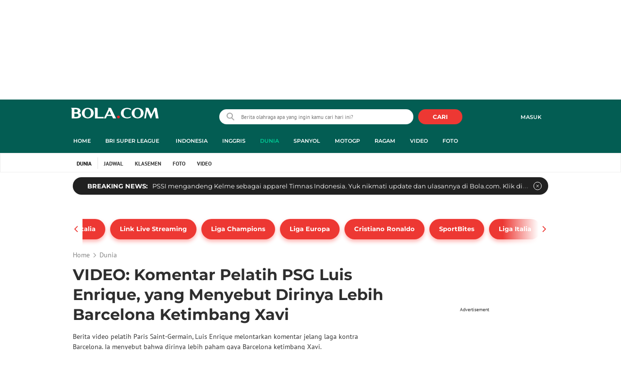

--- FILE ---
content_type: text/html; charset=UTF-8
request_url: https://www.bola.com/dunia/read/5571180/video-komentar-pelatih-psg-luis-enrique-yang-menyebut-dirinya-lebih-barcelona-ketimbang-xavi
body_size: 66464
content:
<!DOCTYPE html><html lang="id"><head><title>VIDEO: Komentar Pelatih PSG Luis Enrique, yang Menyebut Dirinya Lebih Barcelona Ketimbang Xavi</title><meta charset="utf-8"><meta name="viewport" content="width=device-width, initial-scale=1.0"><meta name="adx:sections" content="dunia"><meta name="title" content="VIDEO: Komentar Pelatih PSG Luis Enrique, yang Menyebut Dirinya Lebih Barcelona Ketimbang Xavi"><meta name="description" content="Berita video pelatih Paris Saint-Germain, Luis Enrique melontarkan komentar jelang laga kontra Barcelona. Ia menyebut bahwa dirinya lebih paham gaya Barcelona ketimbang Xavi."><meta name="keywords" content="PSG, Paris Saint-Germain, Luis Enrique, Barcelona, Berita Video"><meta content="index,follow" name="googlebot-news">
<meta content="index,follow" name="googlebot">
<meta name="robots" content="index,follow">
<meta content="Bola.com" name="author">
<meta content="In-Id" http-equiv="content-language">
<meta content="id" name="language">
<meta content="id" name="geo.country">
<meta content="Indonesia" name="geo.placename">
<meta http-equiv="Content-Security-Policy" content="upgrade-insecure-requests">
<meta name="ahrefs-site-verification" content="f0fc43bd1544ebba3e78fc1e77762d498b5372669d65bdbcf5752af599a5d05b">
<meta name="msvalidate.01" content="AB164098494B4EF9CD5F4674201809B8">
<meta name="msvalidate.01" content="8A609C27D3037D0B7DB2F607B5A691B8">
<meta content="7ICmynlB-qVbwPWxU9z3gWcaj4A" name="alexaVerifyID">
<meta name="p:domain_verify" content="71afac4b04c9a2865e98b48664490a79">
<!-- Start FB Instant Article Claim Url--><meta property="fb:pages" content="727534940671821">
<!-- EOF  FB Instant Article Claim Url--><link rel="preconnect" href="https://securepubads.g.doubleclick.net">
<meta name="robots" content="max-image-preview:large">
<meta property="article:published_time" content="2024-04-10T19:34:28+07:00">
<script type="application/ld+json">[{"@context":"https:\/\/schema.org","@type":"NewsArticle","headline":"VIDEO: Komentar Pelatih PSG Luis Enrique, yang Menyebut Dirinya Lebih Barcelona Ketimbang Xavi","image":["https:\/\/cdn1-production-images-kly.akamaized.net\/e3xeVntvN47nKiEKuaAH_fU5SLY=\/1280x720\/smart\/filters:quality(75):strip_icc()\/kly-media-production\/thumbnails\/4799507\/original\/013597200_1712753971-psg-4e9792.jpg"],"datePublished":"2024-04-10T19:34:28+07:00","dateModified":"2024-04-10T19:59:29+07:00","author":[{"@type":"Person","name":"Bayu Kurniawan Santoso","url":"https:\/\/www.bola.com\/author\/102158063685944748573"}]},{"@context":"https:\/\/schema.org","@type":"VideoObject","name":"Komentar Pelatih PSG Luis Enrique, yang Menyebut Dirinya Lebih Barcelona Ketimbang Xavi","description":"Berita video pelatih Paris Saint-Germain, Luis Enrique melontarkan komentar jelang laga kontra Barcelona. Ia menyebut bahwa dirinya lebih paham gaya Barcelona ketimbang Xavi.","thumbnailUrl":["https:\/\/cdn1-production-images-kly.akamaized.net\/FIbynh0zmZ1sSuEw--fXEiYJbIA=\/673x379\/smart\/filters:quality(75):strip_icc()\/kly-media-production\/thumbnails\/4799507\/original\/013597200_1712753971-psg-4e9792.jpg"],"uploadDate":"2024-04-10T19:34:28+07:00","duration":"PT1M8S","contentUrl":"https:\/\/www.vidio.com\/watch\/8138906-komentar-pelatih-psg-luis-enrique-yang-menyebut-dirinya-lebih-barcelona-ketimbang-xavi","embedUrl":"https:\/\/www.vidio.com\/embed\/8138906-komentar-pelatih-psg-luis-enrique-yang-menyebut-dirinya-lebih-barcelona-ketimbang-xavi","interactionStatistic":{"@type":"InteractionCounter","interactionType":{"@type":"WatchAction"},"userInteractionCount":38},"regionsAllowed":["id"]},{"@context":"https:\/\/schema.org","@type":"BreadcrumbList","itemListElement":[{"@type":"ListItem","position":"1","name":"Bola","item":"https:\/\/www.bola.com"},{"@type":"ListItem","position":"2","name":"Dunia","item":"https:\/\/www.bola.com\/dunia"},{"@type":"ListItem","position":"3","name":"VIDEO: Komentar Pelatih PSG Luis Enrique, yang Menyebut Dirinya Lebih Barcelona Ketimbang Xavi","item":"https:\/\/www.bola.com\/dunia\/read\/5571180\/video-komentar-pelatih-psg-luis-enrique-yang-menyebut-dirinya-lebih-barcelona-ketimbang-xavi"}]}]</script><meta property="og:site_name" content="bola.com"><meta property="og:url" content="https://www.bola.com/dunia/read/5571180/video-komentar-pelatih-psg-luis-enrique-yang-menyebut-dirinya-lebih-barcelona-ketimbang-xavi"><meta property="og:title" content="VIDEO: Komentar Pelatih PSG Luis Enrique, yang Menyebut Dirinya Lebih Barcelona Ketimbang Xavi"><meta property="og:description" content="Berita video pelatih Paris Saint-Germain, Luis Enrique melontarkan komentar jelang laga kontra Barcelona. Ia menyebut bahwa dirinya lebih paham gaya Barcelona ketimbang Xavi."><meta property="article:modified_time" content="2024-04-10T19:59:29+07:00"><meta property="og:updated_time" content="2024-04-10T19:59:29+07:00"><meta property="fb:app_id" content="441160097212381"><meta property="og:type" content="article"><meta property="og:image" content="https://cdn1-production-images-kly.akamaized.net/SEHO-BWY8LV5Vrbgx51cr4IDja4=/1200x675/smart/filters:quality(75):strip_icc():format(jpeg)/kly-media-production/thumbnails/4799507/original/013597200_1712753971-psg-4e9792.jpg"><meta name="twitter:card" content="summary_large_image"><meta name="twitter:site" content="@bolacomID"><meta name="twitter:creator" content="@bolacomID"><meta name="twitter:title" content="VIDEO: Komentar Pelatih PSG Luis Enrique, yang Menyebut Dirinya Lebih Barcelona Ketimbang Xavi"><meta name="twitter:description" content="Berita video pelatih Paris Saint-Germain, Luis Enrique melontarkan komentar jelang laga kontra Barcelona. Ia menyebut bahwa dirinya lebih paham gaya Barcelona ketimbang Xavi."><meta name="twitter:image" content="https://cdn1-production-images-kly.akamaized.net/SEHO-BWY8LV5Vrbgx51cr4IDja4=/1200x675/smart/filters:quality(75):strip_icc():format(jpeg)/kly-media-production/thumbnails/4799507/original/013597200_1712753971-psg-4e9792.jpg"><meta name="twitter:domain" content="bola.com"><meta name="twitter:url" content="https://www.bola.com/dunia/read/5571180/video-komentar-pelatih-psg-luis-enrique-yang-menyebut-dirinya-lebih-barcelona-ketimbang-xavi"><script>window.adblockExists=true;</script><script defer async src="https://cdn-production-assets-kly.akamaized.net/builds/advertisement.df330292.js"></script><link rel="dns-prefetch" href="//cdn0-production-assets-kly.akamaized.net"><link rel="dns-prefetch" href="//cdn1-production-assets-kly.akamaized.net"><link rel="dns-prefetch" href="//cdn0-production-images-kly.akamaized.net"><link rel="dns-prefetch" href="//cdn1-production-images-kly.akamaized.net"><link rel="dns-prefetch" href="//cdn-a.production.vidio.static6.com"><link rel="dns-prefetch" href="https://sync.1rx.io"><link rel="dns-prefetch" href="https://ssbsync-global.smartadserver.com"><link rel="dns-prefetch" href="https://targeting.unrulymedia.com"><link rel="dns-prefetch" href="https://code.jquery.com"><link rel="dns-prefetch" href="https://ib.adnxs.com"><link rel="dns-prefetch" href="https://ads.adnuntius.delivery"><link rel="dns-prefetch" href="https://search.spotxchange.com"><link rel="dns-prefetch" href="https://htlb.casalemedia.com"><link rel="dns-prefetch" href="https://plenty.vidio.com"><link rel="dns-prefetch" href="https://imasdk.googleapis.com"><link rel="dns-prefetch" href="https://googleads.g.doubleclick.net"><link rel="dns-prefetch" href="https://prg-apac.smartadserver.com"><link rel="dns-prefetch" href="https://emtek-d.openx.net"><link rel="dns-prefetch" href="https://static-web.prod.vidiocdn.com"><link rel="dns-prefetch" href="https://static-playback.prod.vidiocdn.com"><link rel="dns-prefetch" href="https://ads.pubmatic.com"><link rel="dns-prefetch" href="https://www.googletagmanager.com"><link rel="dns-prefetch" href="https://scripts.jixie.media"><link rel="alternate" type="application/rss+xml" href="https://feed.bola.com/rss/dunia" data-cache-key="https_bola.com:bump:xhp_ui__rss_discover:b5e35bce15b0006841fd87a018e73c2b:567" data-cache-ttl="5" data-component-name="ui:rss-discover"><link rel="alternate" type="application/rss+xml" href="https://feed.bola.com/rss/indonesia"><link rel="alternate" type="application/rss+xml" href="https://feed.bola.com/rss/inggris"><link rel="alternate" type="application/rss+xml" href="https://feed.bola.com/rss/spanyol"><link rel="alternate" type="application/rss+xml" href="https://feed.bola.com/rss/moto-gp"><link rel="alternate" type="application/rss+xml" href="https://feed.bola.com/rss/ragam"><link rel="alternate" type="application/rss+xml" href="https://feed.bola.com/rss/photo"><link rel="preconnect" href="https://cdn-production-assets-kly.akamaized.net/assets/fonts/bola/Montserrat/Montserrat-Regular.ttf" crossorigin /><link rel="preconnect" href="https://cdn-production-assets-kly.akamaized.net/assets/fonts/bola/Montserrat/Montserrat-Bold.ttf" crossorigin /><link rel="preconnect" href="https://cdn-production-assets-kly.akamaized.net/assets/fonts/mobile_bola/PT-Sans/pt-sans-v9-latin-regular.ttf" crossorigin /><link rel="canonical" href="https://www.bola.com/dunia/read/5571180/video-komentar-pelatih-psg-luis-enrique-yang-menyebut-dirinya-lebih-barcelona-ketimbang-xavi"><link rel="amphtml" href="https://www.bola.com/amp/5571180/video-komentar-pelatih-psg-luis-enrique-yang-menyebut-dirinya-lebih-barcelona-ketimbang-xavi" data-component-name="amp:html:link"><link rel="apple-touch-icon" sizes="57x57" href="https://cdn-production-assets-kly.akamaized.net/assets/images/bola/favicons/apple-touch-icon-57x57.png?v=3"><link rel="apple-touch-icon" sizes="60x60" href="https://cdn-production-assets-kly.akamaized.net/assets/images/bola/favicons/apple-touch-icon-60x60.png?v=3"><link rel="apple-touch-icon" sizes="72x72" href="https://cdn-production-assets-kly.akamaized.net/assets/images/bola/favicons/apple-touch-icon-72x72.png?v=3"><link rel="apple-touch-icon" sizes="76x76" href="https://cdn-production-assets-kly.akamaized.net/assets/images/bola/favicons/apple-touch-icon-76x76.png?v=3"><link rel="apple-touch-icon" sizes="114x114" href="https://cdn-production-assets-kly.akamaized.net/assets/images/bola/favicons/apple-touch-icon-114x114.png?v=3"><link rel="apple-touch-icon" sizes="120x120" href="https://cdn-production-assets-kly.akamaized.net/assets/images/bola/favicons/apple-touch-icon-120x120.png?v=3"><link rel="apple-touch-icon" sizes="144x144" href="https://cdn-production-assets-kly.akamaized.net/assets/images/bola/favicons/apple-touch-icon-144x144.png?v=3"><link rel="apple-touch-icon" sizes="152x152" href="https://cdn-production-assets-kly.akamaized.net/assets/images/bola/favicons/apple-touch-icon-152x152.png?v=3"><link rel="apple-touch-icon" sizes="180x180" href="https://cdn-production-assets-kly.akamaized.net/assets/images/bola/favicons/apple-touch-icon-180x180.png?v=3"><link rel="icon" type="image/png" href="https://cdn-production-assets-kly.akamaized.net/assets/images/bola/favicons/favicon-32x32.png?v=3" sizes="32x32"><link rel="icon" type="image/png" href="https://cdn-production-assets-kly.akamaized.net/assets/images/bola/favicons/android-chrome-192x192.png?v=3" sizes="192x192"><link rel="icon" type="image/png" href="https://cdn-production-assets-kly.akamaized.net/assets/images/bola/favicons/favicon-96x96.png?v=3" sizes="96x96"><link rel="icon" type="image/png" href="https://cdn-production-assets-kly.akamaized.net/assets/images/bola/favicons/favicon-16x16.png?v=3" sizes="16x16"><link rel="manifest" href="https://cdn-production-assets-kly.akamaized.net/assets/images/bola/favicons/manifest.json?v=3"><link rel="shortcut icon" href="https://cdn-production-assets-kly.akamaized.net/assets/images/bola/favicons/favicon.ico?v=3"><meta name="msapplication-TileColor" content="#da532c"><meta name="msapplication-TileImage" content="https://cdn-production-assets-kly.akamaized.net/assets/images/bola/favicons/mstile-144x144.png?v=3"><meta name="msapplication-config" content="https://cdn-production-assets-kly.akamaized.net/assets/images/bola/favicons/browserconfig.xml?v=3"><meta name="theme-color" content="#ffffff"><link rel="stylesheet" type="text/css" href="https://cdn-production-assets-kly.akamaized.net/builds/bola.e95a1247.css" /><link rel="preload" as="style" onload="this.onload=null;this.rel='stylesheet'" id="custom-style" type="text/css" href="https://cdn-production-assets-kly.akamaized.net/custom_scripts/20260122142909.desktop.bola.css" /><noscript><link rel="stylesheet" href="https://cdn-production-assets-kly.akamaized.net/custom_scripts/20260122142909.desktop.bola.css" id="custom-style"></noscript><script>function ready(fn) {if (document.readyState != 'loading'){fn();} else {document.addEventListener('DOMContentLoaded', fn);}}</script><script src="https://ajax.googleapis.com/ajax/libs/jquery/2.1.0/jquery.min.js"></script><script type="text/javascript" data-component-name="script:local-jquery">window.jQuery || document.write("<script src='https://www.bola.com/assets/javascripts/vendor/jquery.min.js'><\/script>"); </script><script>window.dataLayer = window.dataLayer || [];</script><script type="text/javascript">var liputan6_id_site_id = "5";
var liputan6_id_client_id = "7";
var liputan6_id_client_token = "061a0cc36a8b8fff0399ba98347ae2a3";</script><script>(function(w,d,s,l,i){w[l]=w[l]||[];w[l].push({'gtm.start':
new Date().getTime(),event:'gtm.js'});var f=d.getElementsByTagName(s)[0],
j=d.createElement(s),dl=l!='dataLayer'?'&l='+l:'';j.async=true;j.src=
'https://www.googletagmanager.com/gtm.js?id='+i+dl;f.parentNode.insertBefore(j,f);
})(window,document,'script','dataLayer','GTM-WCLF9JK');</script><!--[if lte IE 8]><script   type="text/javascript" src="https://cdn-production-assets-kly.akamaized.net/builds/html5shiv.8d229fe9.js"></script><![endif]--><script type="text/javascript"> window.kmklabs = {};  window.kmklabs.env = 'production';  window.kmklabs.baseAssetsUrl = 'https://cdn-production-assets-kly.akamaized.net/assets';  window.kmklabs.gtm = {"articleId":5571180,"articleTitle":"video-komentar-pelatih-psg-luis-enrique-yang-menyebut-dirinya-lebih-barcelona-ketimbang-xavi","category":"article","editors":"Bayu Kurniawan Santoso","editorialType":"editorial","embedVideo":"yes","pageTitle":"VIDEO: Komentar Pelatih PSG Luis Enrique, Yang Menyebut Dirinya Lebih Barcelona Ketimbang Xavi - Dunia Bola.com","publicationDate":"2024-04-10","publicationTime":"19:34:28","subCategory":"dunia","subSubCategory":"dunia","tag":"PSG|Paris Saint-Germain|Luis Enrique|Barcelona|Berita Video","authors":{"type":"videographer","names":"Bayu Kurniawan Santoso"},"numberOfWords":201,"enabled":true,"log":false,"imageCreation":false,"type":"VideoGallery","videos":{"video_1":{"video_id":"8138906","video_type":"video_gallery","video_title":"Komentar Pelatih PSG Luis Enrique, yang Menyebut Dirinya Lebih Barcelona Ketimbang Xavi","video_duration":68,"video_url":"https:\/\/www.vidio.com\/embed\/8138906-komentar-pelatih-psg-luis-enrique-yang-menyebut-dirinya-lebih-barcelona-ketimbang-xavi","player_type":"widget"}},"photos":[],"partner":"","isSEO":false,"reporters":"Bayu Kurniawan Santoso","photographers":"","isLiveReport":false,"liveReportTag":"","brand":"","videoSource":"Vidio","content_ai":0,"isTableOfContent":false,"nais_creator":"","isArticleReference":false,"team_id":"","special_content_id":"","isFeature":false};  window.kmklabs.visitor = {"publicationDate":"2024-04-10","publicationTime":"19:34:28","tag":["psg","paris saint-germain","luis enrique","barcelona","berita video"],"subCategory":"dunia","subSubCategory":"","type":"VideoGallery","pageType":"ReadPage","age":"","gender":"","title":"video-komentar-pelatih-psg-luis-enrique-yang-menyebut-dirinya-lebih-barcelona-ketimbang-xavi","platform":"Desktop","site":"bola.com","isAdultContent":false};  window.kmklabs.platform = 'Desktop';  window.kmklabs.pageType = 'ReadPage';  window.kmklabs.channel = {"id":567,"name":"Dunia","full_slug":"dunia"};  window.kmklabs.listSubChannel = [];  window.kmklabs.category = {"id":567,"name":"Dunia","full_slug":"dunia"};  window.kmklabs.article = {"id":5571180,"title":"VIDEO: Komentar Pelatih PSG Luis Enrique, yang Menyebut Dirinya Lebih Barcelona Ketimbang Xavi","type":"VideoGallery","shortDescription":"Berita video pelatih Paris Saint-Germain, Luis Enrique melontarkan komentar jelang laga kontra Barcelona. Ia menyebut bahwa dirinya lebih paham gaya Barcelona ketimbang Xavi.","keywords":"PSG,Paris Saint-Germain,Luis Enrique,Barcelona,Berita Video","isAdvertorial":false,"isMultipage":false,"isAdultContent":false,"isDisableinteractions":false,"verifyAge":false,"publishDate":"2024-04-10 19:34:28","main_keyword":""};  window.kmklabs.site = 'bola.com';  window.kmklabs.dmpSegments = []; window.kmklabs.multiplePageCount = 1; window.kmklabs.tag = {"is_topic":false,"name":"PSG|Paris Saint-Germain|Luis Enrique|Barcelona|Berita Video","slug":"psg|paris-saint-germain|luis-enrique|barcelona|berita-video","topic_type":""}; window.gaPrefix = "ReadPage::Dunia";
 window.kmklabs.toggle = {"disableVirtualpvPhoto":false,"lip6DelayPaging":false,"checkDuplicateCms":false,"cmsCheckAllTag":false,"lip6NoPageLoad":true,"disableVirtualPVFimela":true,"editorForMediaDescription":true,"updateGaLiputan":true,"parameterURL":true,"parameterURLIndex":false,"adminOtosiaSubdomain":false,"multipleAISource":true,"newLiveReport":true,"autoSaveArticle":true,"newRuleRatingRecipe":false,"liputan62025Theme":true,"liputan62025ThemeByParam":false,"enableSmartSearch":false,"seamlessPaging":true,"pagination2Page":true}; </script><script defer  type="text/javascript" src="https://cdn-production-assets-kly.akamaized.net/builds/gtm.f8aa0d37.js"></script><script type="text/javascript"><!-- Page-hiding snippet (recommended)  -->
(function(a,s,y,n,c,h,i,d,e){s.className+=' '+y;h.start=1*new Date;
h.end=i=function(){s.className=s.className.replace(RegExp(' ?'+y),'')};
(a[n]=a[n]||[]).hide=h;setTimeout(function(){i();h.end=null},c);h.timeout=c;
})(window,document.documentElement,'async-hide','dataLayer',4000,
{'GTM-T8TZLMM':true});


(function(i,s,o,g,r,a,m){i['GoogleAnalyticsObject']=r;i[r]=i[r]||function(){
(i[r].q=i[r].q||[]).push(arguments)},i[r].l=1*new Date();a=s.createElement(o),
m=s.getElementsByTagName(o)[0];a.async=1;a.src=g;m.parentNode.insertBefore(a,m)
})(window,document,'script','https://www.google-analytics.com/analytics.js','ga');

ga('create', 'UA-47200845-28', 'auto', {allowLinker: true, cookieDomain: 'bola.com'});
ga('require', 'linkid', 'linkid.js');
ga('require', 'displayfeatures');
ga('require', 'GTM-T8TZLMM');
// ga('kmkGATracker.send', 'pageview', url);


(function() {
var url = location.pathname + location.search;

window.kmklabs = window.kmklabs || window.info;

  if(window.kmklabs && window.kmklabs.article) {
    if(window.kmklabs.article.isAdvertorial) {
      url += '?adv=1';
    }
  }
/*
 ga('create', 'UA-47200845-28', 'auto');
 ga('send', 'pageview', url);
*/

window.kmklabs.featureToggle = {};
window.kmklabs.featureToggle.gaSendPageview = false;
window.kmklabs.featureToggle.gaSendEventNative = false;

})();

$('.navbar--top--logo__image').attr('src', 'https://cdn1-production-assets-kly.akamaized.net/logos/417/original/072063500_1651332499-logo-bola-new-mobile.png');

document.addEventListener("DOMContentLoaded", function() {
    if (window.kmklabs?.gtm?.pageTitle === 'home') {
        const __innerContainer = document.querySelector('.container-article-bottom .inner-container-article');
        const __wsc = document.querySelector('.wsc[data-position="1"]');
        
        // Prepend WSC element
        if (__innerContainer && __wsc) {
            __innerContainer.prepend(__wsc);
        }
    }

    const __element = document.querySelector('.container-aside-bottom');
    const __elements = document.querySelectorAll('.content-promotion--sts__wrapper[data-position="STS1"] .article-snippet--small__item');
    const __element2 = __elements[__elements.length - 1];

    if (!__element || __element2 === undefined) {
        return;    
    }

    const __positionElement = __element.getBoundingClientRect().top + window.scrollY;
    const __positionElement2 = __element2.getBoundingClientRect().top + window.scrollY;

    let __additionalMargin = 0;
    if (window.kmklabs?.gtm?.pageTitle === 'home') {
        //__additionalMargin = 270;
    }

    if (__positionElement <= (__positionElement2+130+__additionalMargin)) {
        var __marginTop = (130 + __positionElement2) - __positionElement;
        __element.setAttribute('style', 'margin-top: '+ __marginTop +'px;');
    }

});

</script>

<style>
#div-gpt-ad-bolacom-billboard-oop,
.article-ad.article-ad_ad-lb,
.channel-ad.channel-ad_ad-lb,
#div-gpt-ad-sc-paging-placeholder {
    /*background-color: #FFFFFF;*/
}
#div-gpt-ad-bolacom-billboard-oop {
    min-height: 200px;
    min-width: 980px;
}
#div-gpt-ad-bolacom-lb {
    background-color: #FFFFFF;
    min-height: 250px;
    min-width: 970px;
    display: flex;
}
.article-ad.article-ad_ad-lb,
.channel-ad.channel-ad_ad-lb {
    min-height: 250px;
    min-width: 970px;
}
#div-gpt-ad-sc-paging-placeholder,
div#div-gpt-ad-sc-placeholder {
    min-height: 270px;
    min-width: 270px;
}
</style>

<style>body{font-family: "PT Sans", arial, sans-serif !important;}</style>

<style>
@font-face{font-family:Montserrat;src:url('https://preview-kly.akamaized.net/fonts/Montserrat/Montserrat-Regular.ttf') format('truetype');font-weight:400;font-style:normal}@font-face{font-family:Montserrat;src:url('https://preview-kly.akamaized.net/fonts/Montserrat/Montserrat-Medium.ttf') format('truetype');font-weight:500;font-style:normal}@font-face{font-family:Montserrat;src:url('https://preview-kly.akamaized.net/fonts/Montserrat/Montserrat-SemiBold.ttf') format('truetype');font-weight:600;font-style:normal}@font-face{font-family:Montserrat;src:url('https://preview-kly.akamaized.net/fonts/Montserrat/Montserrat-Bold.ttf') format('truetype');font-weight:700;font-style:normal}#photo-gallery-latest .box--header .box--header__title,#photo-gallery-latest .gallery .gallery--grid .gallery--grid__item .gallery--grid--photo .gallery--grid--photo__title .gallery--grid--photo__title-link,#popular-articles .box--header .box--header__title,.adult-popup__age,.adult-popup__header,.adult-popup__message,.adult-popup__next,.adult-popup__quit,.article-content-body__item-break-index,.article-content-body__item-title,.article-snippet--big__link,.article-snippet--numbered__category,.article-snippet--numbered__number,.article-snippet--numbered__wrapper,.article-snippet--small__title,.articles--featured--item__category,.articles--grid--item__category,.articles--headlines--item__media-count,.articles--headlines--item__title,.articles--index-button__link,.articles--iridescent-list--photo-item__category,.articles--iridescent-list--photo-item__title,.articles--iridescent-list--popular-photos-item__bottom-title,.articles--iridescent-list--popular-photos-item__main-title,.articles--iridescent-list--popular-photos-item__title,.articles--iridescent-list--popular-videos-item__bottom-link,.articles--iridescent-list--popular-videos-item__main-link,.articles--iridescent-list--popular-videos-item__title,.articles--iridescent-list--text-item__category,.articles--iridescent-list--text-item__title,.articles--iridescent-list--text-item__title-link .articles--iridescent-list--text-item__title-link-text,.articles--iridescent-list--video-item__category,.articles--iridescent-list--video-item__title,.articles--media-layer__count,.articles--rows--item__category,.articles--rows--item__title,.articles--search-filter__list-wrapper,.articles--search-filter__title-text,.asides--livestreaming--list-item__link,.asides--livestreaming--list-item__live,.asides--livestreaming--list-item__title,.asides--livestreaming__button,.asides--livestreaming__see-all,.asides--livestreaming__title,.asides--trending-tags .tag-snippet .tag-snippet__link,.authentication--login__heading,.authentication--login__social-media-title,.authentication--password-reset--form__submit,.authentication--password-reset__header,.authentication--password-reset__header_success,.authentication--popup__header,.authentication--register__heading,.authentication--register__social-media-title,.autocorrect,.baca-juga,.baca-juga .baca-juga__list li a,.baca-juga__header,.back-link__item-channel,.back-link__item-title,.box--header__title,.breaking-news,.breaking-news-with-brand__content-text,.categories-indeks .ui-datepicker,.comments--form__submit,.comments--header__title,.comments--list--item__author-link,.comments--list--item__dislike-count,.comments--list--item__like-count,.content-promotion--header-stm__title,.content-promotion--header-sts__title,.content-promotion--stm__link,.content-promotion--sts__title,.content-promotion__sportylife .article-snippet--big__link,.content-promotion__sportylife .article-snippet--small__title .article-snippet__link,.content-promotion__sportylife .content-promotion--header-sts__link-title,.desktop--header__title,.desktop--header__title-text,.enamplus-gateway__logo,.enamplus-gateway__title,.error-message--popular-articles__text-title,.error-message--popular-articles__title,.error-message__button,.error-message__caption,.footer,.footer--nav-list,.form-group,.form-group .form-label,.form-group .form-submit,.gallery--grid--photo__count,.gallery--grid--photo__title-link,.gallery--grid--video__title-link,.gallery--headlines--aside--photo__count,.gallery--headlines--aside--photo__figure-caption,.gallery--headlines--aside--photo__figure-caption-link,.gallery--headlines--aside--video__figure-caption-link,.gallery--headlines--featured--photo__caption,.gallery--headlines--featured--photo__count,.gallery--headlines--featured--video__caption,.heading-bar h2,.heading-bar h3,.heading-bar h5,.headline--bottom-slider__item_title,.headline--bottom-slider__title,.headline--livestreaming__live,.headline--livestreaming__main-title,.headline--main__related-item-link,.headline--main__related-title,.headline--main__title,.hentry .related-news header.title h2,.highlights-grid-item__header-date,.highlights-grid-item__header-league,.highlights-grid-item__title-wrap,.highlights-slider-item__header-date,.highlights-slider-item__header-league,.highlights-slider-item__title-wrap,.highlights-slider__header-link,.highlights-slider__header-title,.indeks--channel-filter,.indeks-header-timespan-arrow,.indeks-header-timespan-arrow-active,.indeks-header-title,.live--streaming__title,.live--streaming__versus,.livereport--breaking-news,.livereport--headline__description,.livereport--headline__head__content__date,.livereport--headline__head__content__logo,.livereport--headline__head__content__title,.livereport--key-moment__head-title,.livereport--key-moment__list-item,.livereport--streamline__clock,.livereport--streamline__content p,.livereport--streamline__copylink,.livereport--streamline__copylink--success,.livereport--streamline__date,.livereport--streamline__link,.livereport--streamline__title,.livereport-gateway--item__header-title,.livereport-gateway--item__list-item--date,.livereport-gateway--item__list-item--desc,.livereport-gateway--item__list-item--title,.livereport-gateway--item__read-more--link,.livereport-gateway--item__time,.livereport-gateway--main__content__date,.livereport-gateway--main__content__logo,.livereport-gateway--main__content__title,.livereports--list--item__tag,.livereports--list--item__title,.navbar--menu--item__link,.navbar--menu--item__more-item-link,.navbar--menu--item__more-sub-menu .navbar--menu--item__link,.navbar--top--network-grid__connect-title,.navbar--top--network-grid__network-title,.navbar--top--search__icon,.navbar--top--user-dropdown__login,.photo--new-berita-terkini .box--header .box--header__title,.photo--new-berita-terkini .gallery .gallery--grid .gallery--grid__item .gallery--grid--photo .gallery--grid--photo__title .gallery--grid--photo__title-link,.photogalleries.index.category-photo .gallery--headlines--featured--photo__caption,.popular--photo__title-link,.popular--video__title-link,.profile--activity__title,.profile--article--figure__duration,.profile--article--figure__icon-photo,.profile--article--header__title,.profile--article--header_big .profile--article--header__title,.profile--articles__title,.profile--form__group,.profile--form__title,.profile-articles .media-heading a,.profile__button,.profile__change-banner,.profile__fullname,.promotion-link__item-channel,.promotion-link__item-title,.reactions--item__count,.reactions__title,.read-page--credits__header,.read-page--header--title,.read-page--photo-tag--header__title,.read-page--social-share__header,.read-page--social-share__share-count-label,.recommendations--grid--item__box-title,.recommendations--list--item__link,.recommendations__title,.related-news__box-title,.related-news__title,.relateds-slow--grid--item__box-title,.relateds-slow--list--item__link,.relateds-slow__title,.search-not-found__notice,.search-popup,.search-results__header-text,.simple-pagination__next-link,.simple-pagination__page-number .simple-pagination__page-number-link_active,.simple-pagination__page-number-link,.tags--article--grid--header__title,.tags--article--row--header__category-link,.tags--article--row--header__title,.tags--aside-filter__container .tags--aside-filter__time-title,.tags--aside-filter__container ul,.tags--aside-gallery--item_foto .tags--aside-gallery--item__title,.tags--aside-gallery__media,.tags--aside-gallery_foto .tags--aside-gallery__media,.tags--aside-gallery_video .tags--aside-gallery--item__title,.tags--box,.tags--box--item__name,.tags--header__title,.tags--quick-links__item,.tags--snippet__link .tags--snippet__name,.tags--tab,.topics--aside--relateds--item__title,.topics--aside--relateds__title-header,.topics--header-aside__detail .topics--header-aside__title,.topics--popover__more-link,.topics--popover__title,.topics--popover__type,.trending-prominences--item__title,.trending-prominences--list__title,.widget,.widget--articles--item__title,.widget--navbar--item__link,.widget--navbar__btn-next-link,.widget-article .widget-item .images-count,.widget-article .widget-title h3,a.article-snippet__link,a.ui--a.articles--iridescent-list--photo-item__overlay-link,header.title h3{font-family:Montserrat,"PT Sans",arial,sans-serif!important}
</style>

<script>; window.gaSendEvent = function(event, category, action, label, fieldsObject) {
    window.ga && window.ga('kmkGATracker.send', 'event', category, action, label, fieldsObject);
}; window.clickEvent = function (category, action, label){
    window.ga && window.ga('kmkGATracker.send','event', category, action, label);
}; </script><style>
    div.advertisement-placeholder {
        text-align: center;
        padding-bottom: 20px;
        display: flex;
        flex-direction: column;
        justify-content: center;
    }
    div.advertisement-text p {
        margin: 0;
        font-family: Open Sans;
        font-style: normal;
        font-weight: normal;
        font-size: 10px;
        line-height: 20px;
        color: #999999;
    }
    div.advertisement-banner {
        margin: 0px auto;
    }
    div#div-gpt-ad-sc-placeholder, div#div-gpt-ad-sc-paging-placeholder {
        min-height: 270px;
    }
    div#div-gpt-ad-hp-placeholder, div#div-gpt-ad-hp2-placeholder {
        min-height: 620px;
    }
    div#div-gpt-ad-sc-placeholder div.advertisement-banner {
        margin: 0px auto;
    }
    div#div-gpt-ad-mgid-inarticle-placeholder{
        background: #F5F5F5;
        padding-bottom: unset !important;
        min-height: 225px;
    }
    div#div-gpt-ad-mgid-underarticle-placeholder{
        background: #F5F5F5;
        padding-bottom: unset !important;
        min-height: 480px;
    }
</style></head><body class="articles show category-dunia immersive"><noscript><iframe src="https://www.googletagmanager.com/ns.html?id=GTM-WCLF9JK" height="0" width="0" style="display:none;visibility:hidden"></iframe></noscript><div id="fb-root"></div><div id="modal-login" role="dialog" class="modal fade" aria-hidden="true"></div><!-- temporary make this to xbt block, cause there still no asset for popup in clickdoctor --><div class="authentication--popup" data-component-name="desktop:authentication:popup"><div class="authentication--popup__background"></div><div class="authentication--popup__content"><div class="authentication--popup__header">Sukses</div><div class="authentication--popup__image"></div><p class="authentication--popup__info"></p><div class="authentication--popup__close" id="popup-close"><i class="i-close-login"></i></div></div></div>
          <!-- START KLY BILLBOARD -->
          <!-- /36504930/www.bola.com/dfp-billboard -->
          <div id='div-gpt-ad-bolacom-billboard-oop' data-info='ad'></div>
          <!-- END KLY BILLBOARD -->
        <div class="container-wrapper"><header class="site-header fixed-header" role="banner"><div class="js-header-wrapper"><div class="navbar--top" role="navigation" data-component="desktop:navbar:top" data-component-name="desktop:navbar:top"><div class="navbar--top__wrapper"><script id="js_channelName" type="text/json">"Dunia"</script><div id="user-menu-container" data-login-url="https://www.liputan6.id/login/application?client_id=4&amp;client_secret=78ba6e06431d9b58194e4c63627db5b0&amp;thirdparty=1&amp;redirect=https%3A%2F%2Fwww.bola.com%2Fauth%2Fyouniverse%2Fsuccess" class="navbar--top__user-menu top-user-menu"><ul class="navbar-right woi-shared-header-menu"></ul></div><p class="navbar--top--logo__site-title" itemprop="name" data-cache-key="https_bola.com:bump:207f21411ec197eade52d8c36169d485::top-logo-logo::0" data-cache-ttl="120" data-component-name="desktop:navbar:top:logo"><a class="navbar--top--logo__link" itemprop="url" href="https://www.bola.com"><img class="navbar--top--logo__image" src="https://cdn1-production-assets-kly.akamaized.net/logos/417/original/074413400_1743990287-088312500_1689840195-bolacom.png" alt="logo">bola</a></p><div class="navbar--top--search" data-component-name="desktop:navbar:top:search"><form id="search" class="navbar--top--search__form" role="search" method="get" action="https://www.bola.com/search" autocomplete="off"><input class="navbar--top--search__input" type="text" value="" name="q" id="q" placeholder="Berita olahraga apa yang ingin kamu cari hari ini?" maxlength="100"><i class="i-search-2 navbar--top--search__left-icon"></i><button class="navbar--top--search__button" type="submit"><i class="navbar--top--search__icon i-search"></i><span class="navbar--top--search__icon">CARI</span></button><div class="navbar--top--search__context-menu"><div class="navbar--top--search__context-menu-autocomplete" style="display:none;"></div><div class="navbar--top--search__context-menu-instant-search" style="display:none;"></div><div class="navbar--top--search__context-menu-history" style="display:none;"></div><div class="navbar--top--search__context-menu-popular" style="display:none;"></div></div></form></div></div></div></div><div class="navbar--menu " data-slim="true" data-component="desktop:navbar:menu" data-cache-key="https_bola.com:bump:xhp_desktop__navbar__menu:b7dcfa4e5fae025e25591870358108bd:35:App\Publishing\Lib\Collections\Categories\Navigation:bola::94128f136c92f00f9c07709d6e40b140:cat_id#567" data-cache-ttl="120" data-component-name="desktop:navbar:menu"><div class="container navbar--menu__list-wrapper js-parent-more-menu"><ul class="navbar--menu__list js-more-menu js-top-nav-list"><li id="logo-slim-list-item" class="navbar--menu--item navbar--menu--item_logo-slim"><a class="navbar--menu--item__link navbar--menu--item__link_logo-slim js-navbar-item-slim-link" href="https://www.bola.com" title="home" aria-label="home menu"><i class="i-logo-slim navbar--menu__logo-slim"></i></a></li><li id="channel-all" class="navbar--menu--item"><a class="navbar--menu--item__link js-navbar-item-link" href="https://www.bola.com" title="home" aria-label="home menu">Home</a></li><li id="category-423" class="navbar--menu--item" data-component-name="desktop:navbar:menu:item"><a class="ui--a js-navbar-channel navbar--menu--item__link js-navbar-item-link" href="https://www.bola.com/indonesia" title="Indonesia" data-channel="Indonesia" data-gtm-channel="indonesia" aria-label="indonesia menu">Indonesia</a></li><li id="category-420" class="navbar--menu--item" data-component-name="desktop:navbar:menu:item"><a class="ui--a js-navbar-channel navbar--menu--item__link js-navbar-item-link" href="https://www.bola.com/inggris" title="Inggris" data-channel="Inggris" data-gtm-channel="inggris" aria-label="inggris menu">Inggris</a></li><li id="category-567" class="navbar--menu--item" data-component-name="desktop:navbar:menu:item"><a class="ui--a js-navbar-channel navbar--menu--item__link js-navbar-item-link navbar--menu--item__link_active" href="https://www.bola.com/dunia" title="Dunia" data-channel="Dunia" data-gtm-channel="dunia" aria-label="dunia menu">Dunia</a></li><li id="category-421" class="navbar--menu--item" data-component-name="desktop:navbar:menu:item"><a class="ui--a js-navbar-channel navbar--menu--item__link js-navbar-item-link" href="https://www.bola.com/spanyol" title="Spanyol" data-channel="Spanyol" data-gtm-channel="spanyol" aria-label="spanyol menu">Spanyol</a></li><li id="category-485" class="navbar--menu--item" data-component-name="desktop:navbar:menu:item"><a class="ui--a js-navbar-channel navbar--menu--item__link js-navbar-item-link" href="https://www.bola.com/moto-gp" title="MotoGP" data-channel="MotoGp" data-gtm-channel="moto-gp" aria-label="motogp menu">MotoGP</a></li><li id="category-486" class="navbar--menu--item" data-component-name="desktop:navbar:menu:item"><a class="ui--a js-navbar-channel navbar--menu--item__link js-navbar-item-link" href="https://www.bola.com/ragam" title="Ragam" data-channel="Ragam" data-gtm-channel="ragam" aria-label="ragam menu">Ragam</a></li><li id="category-419" class="navbar--menu--item" data-component-name="desktop:navbar:menu:item"><a class="ui--a js-navbar-channel navbar--menu--item__link js-navbar-item-link" href="https://enamplus.liputan6.com/bola" title="Video" data-channel="Video" data-gtm-channel="video" aria-label="video menu">Video</a></li><li id="category-418" class="navbar--menu--item" data-component-name="desktop:navbar:menu:item"><a class="ui--a js-navbar-channel navbar--menu--item__link js-navbar-item-link" href="https://www.bola.com/photo" title="Foto" data-channel="Photo" data-gtm-channel="photo" aria-label="foto menu">Foto</a></li></ul><div class="navbar--menu__right-panel"><div class="navbar--menu__search-wrapper"><div class="navbar--menu__search-button"><i class="navbar--menu__search-icon i-search-2"></i></div><div class="navbar--menu__search-form-container"><form id="search" class="navbar--menu__search-form" role="search" method="get" action="https://www.bola.com/search"><input class="navbar--menu__search-input" type="text" value="" name="q" id="q" placeholder="Cari di bola.com" autocomplete="off"></form></div></div></div></div></div></header><section id="breaking-news" class="breaking-news breaking-news_hide" data-component="desktop:breaking-news" data-cache-key="https_bola.com:bump:xhp_desktop__breaking_news::c4cbec2ba344b13f7b1700c0185b5055::567" data-cache-ttl="4" data-component-name="desktop:breaking-news"><div class="breaking-news__container"><span class="breaking-news__title">BREAKING NEWS:</span><span class="breaking-news__content"><a class="breaking-news__link breaking-news__click" href="https://www.bola.com/indonesia/read/6263682/breaking-news-kelme-resmi-jadi-sponsor-apparel-baru-timnas-indonesia">PSSI mengandeng Kelme sebagai apparel Timnas Indonesia. Yuk nikmati update dan ulasannya di Bola.com. Klik di sini!</a></span></div><div class="breaking-news__close"><i class="breaking-news__close-icon i-close-circle"></i></div></section><div class="container" id="flash-message"></div><div class="container-fluid"><div id="skinads" data-info="ad"><div class="article-ad article-ad_ad-sl" data-ad-type="sl" data-info="ad" data-component-name="desktop:article-ad"></div><div class="article-ad article-ad_ad-sr" data-ad-type="sr" data-info="ad" data-component-name="desktop:article-ad"><!-- START KLY SKINAD -->
<!-- /36504930/www.bola.com/dfp-skinad -->
<div id='div-gpt-ad-bolacom-skinad-oop' data-info='ad'></div>
<!-- END KLY SKINAD --></div></div></div><div id="billboard-ad" data-info="ad"><div class="article-ad article-ad_ad-lb" data-ad-type="lb" data-info="ad" data-component-name="desktop:article-ad"><!-- START KLY IMMERSIVE -->
  <div id='div-gpt-ad-bolacom-immersive-oop' data-info='ad'></div>
<!-- END KLY IMMERSIVE -->

<!-- START KLY LEADERBOARD -->
<!-- /36504930/www.bola.com/dfp-lb -->
<!-- <div id='div-gpt-ad-bolacom-lb'></div>
<div id='div-gpt-ad-bolacom-lb-direct-oop'></div> -->
<!-- END KLY LEADERBOARD --></div></div><div id="otp" data-info="ad"><div class="article-ad article-ad_ad-otp" data-ad-type="otp" data-info="ad" data-component-name="desktop:article-ad"><!-- REVIVE - www.bola.com - Showcase Outstream -->
<ins data-revive-zoneid="146" data-revive-id="826a5a6d8734276706a6e7f9fac6fabb"></ins>

<!-- START KLY POP UP -->
<!-- /36504930/www.bola.com/dfp-popup -->
<div id='div-gpt-ad-bolacom-popup-oop' data-info='ad'></div>
<!-- END KLY POP UP -->
</br>
<!-- START KLY BALLON -->
<!-- /36504930/www.bola.com/dfp-balloon -->
<div id='div-gpt-ad-bolacom-balloon-oop' style="position:fixed;bottom:0;left:0;z-index: 999;width: 80px;" data-info='ad'></div>
<!-- END KLY BALLON -->

<!-- START KLY NEWSTAG -->
<!-- /36504930/www.bola.com/dfp-newsTag1 -->
<div id='div-gpt-ad-bolacom-newsTag1-oop' data-info='ad'></div>
<!-- END KLY NEWSTAG -->


<!-- START KLY HEADLINE1 -->
<!-- /36504930/www.bola.com/dfp-headline1 -->
<div id='div-gpt-ad-bolacom-dfp-headline1-oop' data-info='ad'></div>
<!-- END KLY HEADLINE1 -->

<!-- START KLY HEADLINE2 -->
<!-- /36504930/www.bola.com/dfp-headline2 -->
<div id='div-gpt-ad-bolacom-dfp-headline2-oop' data-info='ad'></div>
<!-- END KLY HEADLINE2 -->

<!-- START KLY HEADLINE3 -->
<!-- /36504930/www.bola.com/dfp-headline3 -->
<div id='div-gpt-ad-bolacom-dfp-headline3-oop' data-info='ad'></div>
<!-- END KLY HEADLINE3 -->

<!-- START KLY INARTICLE -->
<!-- /36504930/www.bola.com/dfp-inarticle -->
<div id='div-gpt-ad-bolacom-inarticle-oop' data-info='ad'></div>
<!-- END KLY INARTICLE -->

<!-- START KLY NATIVEOUT -->
<!-- /36504930/www.bola.com/dfp-nativeOut1 -->
<div id='div-gpt-ad-bolacom-dfp-nativeOut1-oop' data-info='ad'></div>
<!-- /36504930/www.bola.com/dfp-nativeOut4 -->
<div id='div-gpt-ad-bolacom-dfp-nativeOut4-oop' data-info='ad'></div>
<!-- /36504930/www.bola.com/dfp-nativeOut8 -->
<div id='div-gpt-ad-bolacom-dfp-nativeOut8-oop' data-info='ad'></div>
<!-- /36504930/www.bola.com/dfp-nativeOut12 -->
<div id='div-gpt-ad-bolacom-dfp-nativeOut12-oop' data-info='ad'></div>
<!-- END KLY NATIVEOUT -->

<!-- START KLY INSERTION -->
<div id='div-gpt-ad-bolacom-insertion-oop'></div>
<!-- END KLY INSERTION -->

<!-- START KLY IN-READ NATIVE -->
<div id="div-gpt-ad-bolacom-in-read-native"></div>
<!-- EDN KLY IN-READ NATIVE -->

<!-- START KLY SLIDE UP -->
<div id="div-gpt-ad-bolacom-slide-up-oop"></div>
<!-- EDN KLY SLIDE UP -->

<!-- START KLY CONTENT CAROUSEL -->
<div id="div-gpt-ad-bolacom-picturefirst" data-info="ad"></div>
<!-- END KLY CONTENT CAROUSEL -->

<!-- START KLY WIDGET -->
<div id="div-gpt-ad-bolacom-widget"></div>
<!-- END KLY WIDGET -->

<!-- START KLY SPECIAL CONTENT -->
<div id="div-gpt-ad-bolacom-special-content-1"></div>
<div id="div-gpt-ad-bolacom-special-content-2"></div>
<div id="div-gpt-ad-bolacom-special-content-3"></div>
<!-- END KLY SPECIAL CONTENT --></div></div><div class="container-main"><div id="main" class="container-fluid clearfix"><section class="box " data-component-name="desktop:box"><div class="tags--box" data-component="desktop:tags:box" data-component-name="desktop:tags:box"><div class="tags--box__container"><div class="tags--box__pager-prev"><a id="tag-prev" href="#" class="tags--box--pager__prev" aria-label="pager prev" data-component-name="desktop:tags:box:pager"><i class="tags--box--pager__icon i-arrow-grey-reverse"></i><i class="tags--box--pager__icon i-arrow-reverse"></i></a></div><div class="tags--box__pager-next"><a id="tag-next" href="#" class="tags--box--pager__next" aria-label="pager next" data-component-name="desktop:tags:box:pager"><i class="tags--box--pager__icon i-arrow-grey"></i><i class="tags--box--pager__icon i-arrow"></i></a></div><div class="tags--box__content "><ul class="tags--box--list cycle-slideshow" data-component="desktop:tags:box:list" data-cycle-fx="carousel" data-cycle-log="false" data-cycle-timeout="0" data-cycle-prev="#tag-prev" data-cycle-next="#tag-next" data-cycle-slides=".tags--box--item" data-cycle-carousel-visible="4" data-cycle-carousel-horizontal="true" data-site="bola" data-component-name="desktop:tags:box:list"><li class="tags--box--item " data-component-name="desktop:tags:box:item"><a id="tag-509727" class="tags--box--item__link" href="https://www.bola.com/tag/link-live-streaming"><span class="tags--box--item__name">Link Live Streaming</span></a></li><li class="tags--box--item " data-component-name="desktop:tags:box:item"><a id="tag-32317" class="tags--box--item__link" href="https://www.bola.com/tag/liga-champions"><span class="tags--box--item__name">Liga Champions</span><i class="tags--box--item__topic-icon i-checklist"></i><i class="tags--box--item__topic-icon-green i-checklist-green"></i></a></li><li class="tags--box--item " data-component-name="desktop:tags:box:item"><a id="tag-18207" class="tags--box--item__link" href="https://www.bola.com/tag/liga-europa"><span class="tags--box--item__name">Liga Europa</span><i class="tags--box--item__topic-icon i-checklist"></i><i class="tags--box--item__topic-icon-green i-checklist-green"></i></a></li><li class="tags--box--item " data-component-name="desktop:tags:box:item"><a id="tag-33024" class="tags--box--item__link" href="https://www.bola.com/tag/cristiano-ronaldo"><span class="tags--box--item__name">Cristiano Ronaldo</span><i class="tags--box--item__topic-icon i-checklist"></i><i class="tags--box--item__topic-icon-green i-checklist-green"></i></a></li><li class="tags--box--item " data-component-name="desktop:tags:box:item"><a id="tag-337960" class="tags--box--item__link" href="https://www.bola.com/tag/sportbites"><span class="tags--box--item__name">SportBites</span></a></li><li class="tags--box--item " data-component-name="desktop:tags:box:item"><a id="tag-12384" class="tags--box--item__link" href="https://www.bola.com/tag/liga-italia"><span class="tags--box--item__name">Liga Italia</span><i class="tags--box--item__topic-icon i-checklist"></i><i class="tags--box--item__topic-icon-green i-checklist-green"></i></a></li></ul></div></div></div></section><div class="container-article"><div class="inner-container-article"><ul class="read-page--breadcrumb" data-component="desktop:read-page:breadcrumb" data-cache-key="https_bola.com:bump:a4c11842f364dc0b67863187f7537794::417_567__Category#567_1495007903" data-cache-ttl="120" data-component-name="desktop:read-page:breadcrumb"><li class="read-page--breadcrumb--item" data-component-name="desktop:read-page:breadcrumb:item"><i class="read-page--breadcrumb--item__icon i-arrow-grey"></i><a class="read-page--breadcrumb--item__title" href="https://www.bola.com" data-category="Bola"><span>Home</span><meta content="1"></a></li><li class="read-page--breadcrumb--item" data-component-name="desktop:read-page:breadcrumb:item"><i class="read-page--breadcrumb--item__icon i-arrow-grey"></i><a class="read-page--breadcrumb--item__title" href="https://www.bola.com/dunia" data-category="Dunia"><span>Dunia</span><meta content="2"></a></li></ul><article class="main" data-article-id="5571180" role="main" data-component-name="desktop:read-page"><div class="read-page-upper" data-cache-key="https_bola.com:bump:xhp_desktop__read_page__read_page_upper:ef244f31c330efba37243a3568f14534:VideoGallery#5571180_1712753971:new_style" data-cache-ttl="120" data-component-name="desktop:read-page:read-page-upper"><header class="read-page--header" data-component-name="desktop:read-page:header"><h1 class="read-page--header--title entry-title" itemprop="headline" data-component-name="desktop:read-page:header:title">VIDEO: Komentar Pelatih PSG Luis Enrique, yang Menyebut Dirinya Lebih Barcelona Ketimbang Xavi</h1><div class="read-page--header--description" data-component-name="desktop:read-page:header:description"><p>Berita video pelatih Paris Saint-Germain, Luis Enrique melontarkan komentar jelang laga kontra Barcelona. Ia menyebut bahwa dirinya lebih paham gaya Barcelona ketimbang Xavi.</p></div><div id="author-5571180" class="read-page--header--author vcard" data-component="desktop:read-page:header:author" data-component-name="desktop:read-page:header:author"><a class="read-page--header--author__avatar-link url fn" href="https://www.bola.com/author/102158063685944748573" title="Bayu Kurniawan Santoso" itemprop="url" rel="author"><picture class="read-page--header--author__avatar"><img src="https://cdn0-production-images-kly.akamaized.net/QM7UF3Bdjm5Yh3FXMic2buvBDXw=/40x40/smart/filters:quality(75):strip_icc()/kly-media-production/avatars/2956905/original/006610100_1657010709-WhatsApp_Image_2022-06-29_at_5.50.35_PM.jpeg" width="40" height="40" alt="Bayu Kurniawan Santoso" class="read-page--header--author__avatar-img" data-width="40" data-height="40" data-template-var="image"></picture></a><div class="read-page--header--author__wrapper"><span><a class="read-page--header--author__link url fn" href="https://www.bola.com/author/102158063685944748573" itemprop="url" rel="author"><span class="read-page--header--author__prefix"></span><span class="read-page--header--author__name fn" itemprop="name">Bayu Kurniawan Santoso</span></a></span><p class="read-page--header--author__datetime-wrapper"><time class="read-page--header--author__modified-time updated" datetime="2024-04-10 19:59:29"><span>Diperbarui 10 April 2024, 19:59 WIB</span></time></p></div></div><div class="read-page--social-share top" data-component="desktop:read-page:social-share" data-component-name="desktop:read-page:social-share"><ul class="read-page--social-share__list"><li class="read-page--social-share__list-item"><a class="read-page--social-share__link read-page--social-share__link_facebook js-social-share" href="https://www.facebook.com/sharer/sharer.php?u=https://www.bola.com/dunia/read/5571180/video-komentar-pelatih-psg-luis-enrique-yang-menyebut-dirinya-lebih-barcelona-ketimbang-xavi%3Futm_source%3DDesktop%26utm_medium%3Dfacebook%26utm_campaign%3DShare_Top" data-popup-share="" rel="nofollow" data-share="facebook" aria-label="share to facebook top"><i class="read-page--social-share__icon i-gallery-facebook"></i></a></li><li class="read-page--social-share__list-item"><a class="read-page--social-share__link read-page--social-share__link_twitter js-social-share" href="https://twitter.com/intent/tweet?text=https://www.bola.com/dunia/read/5571180/video-komentar-pelatih-psg-luis-enrique-yang-menyebut-dirinya-lebih-barcelona-ketimbang-xavi%3Futm_source%3DDesktop%26utm_medium%3Dtwitter%26utm_campaign%3DShare_Top" data-popup-share="" rel="nofollow" data-share="twitter" aria-label="share to twitter top"><i class="read-page--social-share__icon i-gallery-twitter"></i></a></li><li class="read-page--social-share__list-item"><a class="read-page--social-share__link read-page--social-share__link_whatsapp" href="whatsapp://send?text=https%3A%2F%2Fwww.bola.com%2Fdunia%2Fread%2F5571180%2Fvideo-komentar-pelatih-psg-luis-enrique-yang-menyebut-dirinya-lebih-barcelona-ketimbang-xavi%3Futm_source%3DDesktop%26utm_medium%3Dmail%26utm_campaign%3DShare_Top" rel="nofollow" data-share="whatsapp" aria-label="share to whatsapp top"><i class="read-page--social-share__icon i-whatsapp"></i></a></li><li class="read-page--social-share__list-item"><a class="read-page--social-share__link read-page--social-share__link_telegram" href="https://t.me/share/url?url=https%3A%2F%2Fwww.bola.com%2Fdunia%2Fread%2F5571180%2Fvideo-komentar-pelatih-psg-luis-enrique-yang-menyebut-dirinya-lebih-barcelona-ketimbang-xavi%3Futm_source%3DDesktop%26utm_medium%3Dmail%26utm_campaign%3DShare_Top&amp;text=%5BBOLA%5D%20VIDEO%3A%20Komentar%20Pelatih%20PSG%20Luis%20Enrique%2C%20yang%20Menyebut%20Dirinya%20Lebih%20Barcelona%20Ketimbang%20Xavi" rel="nofollow" data-share="telegram" aria-label="share to telegram top"><i class="read-page--social-share__icon i-telegram"></i></a></li><li class="read-page--social-share__list-item js-social-share-copylink"><div class="read-page--social-share__link_copylink" data-clipboard-text="https://www.bola.com/dunia/read/5571180/video-komentar-pelatih-psg-luis-enrique-yang-menyebut-dirinya-lebih-barcelona-ketimbang-xavi" data-share="copylink"><i class="read-page--social-share__icon i-copylink"></i></div></li></ul><div class="read-page--social-share__share-count"><span class="read-page--social-share__share-count-label"></span><span class="read-page--social-share__share-count-value">10</span></div></div><meta itemprop="image" content="https://cdn1-production-images-kly.akamaized.net/WcYpCsP_1rx8tp2htq4YhjHpTY0=/1200x675/smart/filters:quality(75):strip_icc()/kly-media-production/thumbnails/4799507/original/013597200_1712753971-psg-4e9792.jpg"><meta itemprop="thumbnailUrl" content="https://cdn1-production-images-kly.akamaized.net/VxyC6ReIM1b5GhBIX28_RMZZcRU=/144x81/smart/filters:quality(75):strip_icc()/kly-media-production/thumbnails/4799507/original/013597200_1712753971-psg-4e9792.jpg"></header><div class="read-page--content"><div class="read-page--top-media" data-component="desktop:read-page:top-media" data-component-name="desktop:read-page:top-media"><div id="video-4799507" class="read-page--video-gallery--item" data-component-name="desktop:read-page:video-gallery:item"><iframe title="video" class="vidio-embed read-page--video-gallery--item__vidio-embed" src="https://www.vidio.com/embed/8138906-komentar-pelatih-psg-luis-enrique-yang-menyebut-dirinya-lebih-barcelona-ketimbang-xavi?source=bola-dunia&amp;medium=videogallery&amp;autoplay=true&amp;player_only=true&amp;mute=true&amp;sticky=false&amp;embed_position=readpage-headline" width="0" height="0" frameborder="0" scrolling="no" allowfullscreen data-component-name="ui:iframe:vidio"></iframe><p class="read-page--video-gallery--item__video-caption"><b class="read-page--video-gallery--item__video-caption-location"></b>Berita video pelatih Paris Saint-Germain, Luis Enrique melontarkan komentar jelang laga kontra Barcelona. Ia menyebut bahwa dirinya lebih paham gaya Barcelona ketimbang Xavi.</p></div></div><div class="article-content-body article-content-body_with-aside" data-component="desktop:read-page:article-content-body" data-component-name="desktop:read-page:article-content-body"><div class="article-content-body__item-page " data-page="1" data-title=""><div class="article-content-body__item-content" data-component-name="desktop:read-page:article-content-body:section:text"><p><b>Bola.com, Jakarta -</b> Pelatih <a href="https://www.bola.com/tag/paris-saint-germain" class="tag-link-automation">Paris Saint-Germain</a> (<strong><a href="https://www.bola.com/tag/psg">PSG</a></strong>), <strong><a href="https://www.bola.com/tag/luis-enrique">Luis Enrique</a></strong> melontarkan komentar kontroversial jelang laga leg pertama perempat final Liga Champions2023/2024 melawan <strong><a href="https://www.bola.com/tag/barcelona">Barcelona</a></strong>.</p>
<p>Luis Enrique dengan menegaskan dirinya lebih mewakili gaya bermain klub Catalan itu ketimbang pelatih El Barca saat ini, Xavi Hernandez.</p>
<div class="baca-juga-collections" data-category="Dunia" data-cache-key="https_bola.com:bump:VideoGallery#5571180::isNotMobile::bd20f73cc914c7c0526fc6d15098d9b6" data-cache-ttl="360" data-component-name="desktop:read-page:article-content-body:section:bacajuga"><div class="baca-juga-collections__detail" data-url="https://www.bola.com/dunia/read/6263673/alan-shearer-ungkap-tim-yang-bisa-gagalkan-arsenal-jadi-juara-liga-champions-musim-ini" data-title="Alan Shearer Ungkap Tim yang Bisa Gagalkan Arsenal Jadi Juara Liga Champions Musim Ini" data-id="6263673" data-category="Dunia" data-channel="Dunia" data-article-ml="" style="display:none"><a href="https://www.bola.com/dunia/read/6263673/alan-shearer-ungkap-tim-yang-bisa-gagalkan-arsenal-jadi-juara-liga-champions-musim-ini" class="baca-juga-collections__detail-wrapper"><span class="baca-juga-collections__detail-title"><span>Baca Juga: </span>Alan Shearer Ungkap Tim yang Bisa Gagalkan Arsenal Jadi Juara Liga Champions Musim Ini</span><div class="baca-juga-collections__detail-icon"><svg width="31" height="15" viewbox="0 0 31 15" fill="none" xmlns="https://www.w3.org/2000/svg"><path d="M30.7071 8.20711C31.0976 7.81658 31.0976 7.18342 30.7071 6.79289L24.3431 0.428932C23.9526 0.0384078 23.3195 0.0384078 22.9289 0.428932C22.5384 0.819457 22.5384 1.45262 22.9289 1.84315L28.5858 7.5L22.9289 13.1569C22.5384 13.5474 22.5384 14.1805 22.9289 14.5711C23.3195 14.9616 23.9526 14.9616 24.3431 14.5711L30.7071 8.20711ZM0 8.5H30V6.5H0V8.5Z" fill="#31824A"></path></svg></div></a></div></div>
<p>"Saya. Tidak diragukan lagi. Anda bisa melihat dari data dan statistiknya dan dari jumlah trofi yang telah dimenangkan. Tidak diragukan lagi, saya lebih layak mewakili Barcelona. Orang lain boleh berpendapat lain," tegas Enrique.</p>
<p>Luis Enrique menukangi Barcelona medio 2014 hingga 2017, memimpin Blaugrana menjadi juara Liga Champions di musim pertamanya serta memenangkan dua gelar La Liga.</p>
<p>Xavi bermain di bawah asuhan Luis Enrique di Barcelona. Keduanya sebelumnya adalah rekan setim di Camp Nou.</p>
<p>Kini, di usia 44 tahun, Xavi, yang telah tampil di lebih dari 500 laga untuk Barcelona kembali sebagai pelatih pada akhir 2021.</p>
<p>Dia membawa Barcelona menjadi juara La Liga pada musim lalu namun dia telah mengumumkan akan meninggalkan El Barca pada akhir musim ini.</p>
<p>Kedua tim terakhir kali bertemu di Liga Champions pada tahun 2021 di babak 16 besar, ketika hattrick Kylian Mbappé di Camp Nou membantu PSG mengamankan kemenangan agregat 5-2.</p>
<p>Meski tampil tidak dengan kekuatan penuh, anak-anak asuh <strong><a href="https://www.bola.com/tag/luis-enrique">Luis Enrique</a></strong> yakin bisa kalahkan <strong><a href="https://www.bola.com/tag/barcelona">Barcelona</a></strong> di laga ini, dan membawa <strong><a href="https://www.bola.com/tag/psg">PSG</a></strong> lolos ke babak selanjutnya.</p></div><div id="div-revive-ad-bola-sc" class="article-ad" data-component-name="ads:revive-ads"><!-- Revive Adserver Asynchronous JS Tag - Generated with Revive Adserver v5.0.5 www.bola.com - Showcase --><ins data-revive-zoneid="28" data-revive-id="826a5a6d8734276706a6e7f9fac6fabb" data-revive-zonename="www.bola.com - Showcase"></ins></div></div></div></div><div id="preco" class="preco" data-tags="PSG Paris Saint-Germain Luis Enrique Barcelona Berita Video"></div><div class="tags--snippet" data-component="desktop:tags:snippet" data-component-name="desktop:tags:snippet"><ul class="tags--snippet__list"><li id="tag-30214" class="tags--snippet__item" data-slug="psg" data-is-published-topic="" data-component="desktop:tags:snippet:item" data-component-name="desktop:tags:snippet:item"><a class="tags--snippet__link js-tags-link" aria-label="tag PSG" href="https://www.bola.com/tag/psg"><span class="tags--snippet__name">PSG</span></a></li><li id="tag-32848" class="tags--snippet__item" data-slug="paris-saint-germain" data-is-published-topic="" data-component="desktop:tags:snippet:item" data-component-name="desktop:tags:snippet:item"><a class="tags--snippet__link js-tags-link" aria-label="tag Paris Saint-Germain" href="https://www.bola.com/tag/paris-saint-germain"><span class="tags--snippet__name">Paris Saint-Germain</span></a></li><li id="tag-25383" class="tags--snippet__item" data-slug="luis-enrique" data-is-published-topic="" data-component="desktop:tags:snippet:item" data-component-name="desktop:tags:snippet:item"><a class="tags--snippet__link js-tags-link" aria-label="tag Luis Enrique" href="https://www.bola.com/tag/luis-enrique"><span class="tags--snippet__name">Luis Enrique</span></a></li><li id="tag-33488" class="tags--snippet__item" data-slug="barcelona" data-is-published-topic="" data-component="desktop:tags:snippet:item" data-component-name="desktop:tags:snippet:item"><a class="tags--snippet__link js-tags-link" aria-label="tag Barcelona" href="https://www.bola.com/tag/barcelona"><span class="tags--snippet__name">Barcelona</span></a></li><li id="tag-120504" class="tags--snippet__item" data-slug="berita-video" data-is-published-topic="" data-component="desktop:tags:snippet:item" data-component-name="desktop:tags:snippet:item"><a class="tags--snippet__link js-tags-link" aria-label="tag Berita Video" href="https://www.bola.com/tag/berita-video"><span class="tags--snippet__name">Berita Video</span></a></li></ul></div><div class="read-page--boost-video" data-component="desktop:read-page:boost-video" id="boost-video-5571180" data-cache-key="https_bola.com:bump:xhp_desktop__read_page__boost_video:495c057b09c37dcb3aca022eeb518ad8:VideoGallery#5571180" data-cache-ttl="10" data-component-name="desktop:read-page:boost-video"></div><div class="read-page--boost-video" data-component="desktop:read-page:playlist-boost-video" id="boost-video-5571180" data-cache-key="https_bola.com:bump:xhp_desktop__read_page__playlist_boost_video:794de9f9f8a36c7b1125dbfa32a163f8:VideoGallery#5571180" data-cache-ttl="5" data-component-name="desktop:read-page:playlist-boost-video"></div><div class="read-page--engagement"><section id="reactions-5571180" class="reactions" data-article-id="5571180" data-csrf-token="GctVJYslqExdmSJZxRaLny0ZRy0aYEjotv2VHrIz" data-component="desktop:reactions" data-component-name="desktop:reactions"><span class="reactions__title"></span><ul class="reactions__list"><li class="reactions--item " data-emotion-id="6" data-emotion-name="Suka" data-component-name="desktop:reactions:item"><span id="suka-btn" class="reactions--item__link" data-login-link="https://www.liputan6.id/login/application?client_id=4&amp;client_secret=78ba6e06431d9b58194e4c63627db5b0&amp;thirdparty=1&amp;redirect=https%3A%2F%2Fwww.bola.com%2Fauth%2Fyouniverse%2Fsuccess" data-emotion_id="6" data-role="button"><span class="reactions--item__icon"><i class="i-reactions-suka"></i></span><span class="reactions--item__count" data-count="0">0%</span><span class="reactions--item__name">suka</span></span></li><li class="reactions--item " data-emotion-id="7" data-emotion-name="Lucu" data-component-name="desktop:reactions:item"><span id="lucu-btn" class="reactions--item__link" data-login-link="https://www.liputan6.id/login/application?client_id=4&amp;client_secret=78ba6e06431d9b58194e4c63627db5b0&amp;thirdparty=1&amp;redirect=https%3A%2F%2Fwww.bola.com%2Fauth%2Fyouniverse%2Fsuccess" data-emotion_id="7" data-role="button"><span class="reactions--item__icon"><i class="i-reactions-lucu"></i></span><span class="reactions--item__count" data-count="0">0%</span><span class="reactions--item__name">lucu</span></span></li><li class="reactions--item " data-emotion-id="8" data-emotion-name="Sedih" data-component-name="desktop:reactions:item"><span id="sedih-btn" class="reactions--item__link" data-login-link="https://www.liputan6.id/login/application?client_id=4&amp;client_secret=78ba6e06431d9b58194e4c63627db5b0&amp;thirdparty=1&amp;redirect=https%3A%2F%2Fwww.bola.com%2Fauth%2Fyouniverse%2Fsuccess" data-emotion_id="8" data-role="button"><span class="reactions--item__icon"><i class="i-reactions-sedih"></i></span><span class="reactions--item__count" data-count="0">0%</span><span class="reactions--item__name">sedih</span></span></li><li class="reactions--item " data-emotion-id="9" data-emotion-name="Marah" data-component-name="desktop:reactions:item"><span id="marah-btn" class="reactions--item__link" data-login-link="https://www.liputan6.id/login/application?client_id=4&amp;client_secret=78ba6e06431d9b58194e4c63627db5b0&amp;thirdparty=1&amp;redirect=https%3A%2F%2Fwww.bola.com%2Fauth%2Fyouniverse%2Fsuccess" data-emotion_id="9" data-role="button"><span class="reactions--item__icon"><i class="i-reactions-marah"></i></span><span class="reactions--item__count" data-count="0">0%</span><span class="reactions--item__name">marah</span></span></li><li class="reactions--item " data-emotion-id="10" data-emotion-name="Kaget" data-component-name="desktop:reactions:item"><span id="kaget-btn" class="reactions--item__link" data-login-link="https://www.liputan6.id/login/application?client_id=4&amp;client_secret=78ba6e06431d9b58194e4c63627db5b0&amp;thirdparty=1&amp;redirect=https%3A%2F%2Fwww.bola.com%2Fauth%2Fyouniverse%2Fsuccess" data-emotion_id="10" data-role="button"><span class="reactions--item__icon"><i class="i-reactions-kaget"></i></span><span class="reactions--item__count" data-count="0">0%</span><span class="reactions--item__name">kaget</span></span></li><li class="reactions--item " data-emotion-id="11" data-emotion-name="Aneh" data-component-name="desktop:reactions:item"><span id="aneh-btn" class="reactions--item__link" data-login-link="https://www.liputan6.id/login/application?client_id=4&amp;client_secret=78ba6e06431d9b58194e4c63627db5b0&amp;thirdparty=1&amp;redirect=https%3A%2F%2Fwww.bola.com%2Fauth%2Fyouniverse%2Fsuccess" data-emotion_id="11" data-role="button"><span class="reactions--item__icon"><i class="i-reactions-aneh"></i></span><span class="reactions--item__count" data-count="0">0%</span><span class="reactions--item__name">aneh</span></span></li><li class="reactions--item " data-emotion-id="12" data-emotion-name="Takut" data-component-name="desktop:reactions:item"><span id="takut-btn" class="reactions--item__link" data-login-link="https://www.liputan6.id/login/application?client_id=4&amp;client_secret=78ba6e06431d9b58194e4c63627db5b0&amp;thirdparty=1&amp;redirect=https%3A%2F%2Fwww.bola.com%2Fauth%2Fyouniverse%2Fsuccess" data-emotion_id="12" data-role="button"><span class="reactions--item__icon"><i class="i-reactions-takut"></i></span><span class="reactions--item__count" data-count="0">0%</span><span class="reactions--item__name">takut</span></span></li><li class="reactions--item " data-emotion-id="13" data-emotion-name="Takjub" data-component-name="desktop:reactions:item"><span id="takjub-btn" class="reactions--item__link" data-login-link="https://www.liputan6.id/login/application?client_id=4&amp;client_secret=78ba6e06431d9b58194e4c63627db5b0&amp;thirdparty=1&amp;redirect=https%3A%2F%2Fwww.bola.com%2Fauth%2Fyouniverse%2Fsuccess" data-emotion_id="13" data-role="button"><span class="reactions--item__icon"><i class="i-reactions-takjub"></i></span><span class="reactions--item__count" data-count="0">0%</span><span class="reactions--item__name">takjub</span></span></li></ul></section><div id="credits-5571180" class="read-page--credits" data-component="desktop:read-page:credits" data-component-name="desktop:read-page:credits"><span class="read-page--credits__header">Tim Redaksi</span><ul class="read-page--credits__list"><li class="read-page--credits__item"><div class="read-page--credits__popover hide"><div class="read-page--credits__popover-name">Bayu Kurniawan Santoso</div><div class="read-page--credits__popover-role">Author</div></div><a href="https://www.bola.com/author/102158063685944748573" class="read-page--credits__item-link" title="Bayu Kurniawan Santoso" data-toggle="popover" data-container="#credits-popover-container" data-content="" data-placement="bottom" data-html="true"><picture class="read-page--credits__item-image"><img src="https://cdn0-production-images-kly.akamaized.net/QM7UF3Bdjm5Yh3FXMic2buvBDXw=/40x40/smart/filters:quality(75):strip_icc()/kly-media-production/avatars/2956905/original/006610100_1657010709-WhatsApp_Image_2022-06-29_at_5.50.35_PM.jpeg" width="40" height="40" alt="Bayu Kurniawan Santoso" class="read-page--credits__item-image-img" data-width="40" data-height="40" data-template-var="image"></picture></a></li><li class="read-page--credits__item"><div class="read-page--credits__popover hide"><div class="read-page--credits__popover-name">Bayu Kurniawan Santoso</div><div class="read-page--credits__popover-role">Videographer</div></div><a href="https://www.bola.com/author/102158063685944748573" class="read-page--credits__item-link" title="Bayu Kurniawan Santoso" data-toggle="popover" data-container="#credits-popover-container" data-content="" data-placement="bottom" data-html="true"><picture class="read-page--credits__item-image"><img src="https://cdn0-production-images-kly.akamaized.net/QM7UF3Bdjm5Yh3FXMic2buvBDXw=/40x40/smart/filters:quality(75):strip_icc()/kly-media-production/avatars/2956905/original/006610100_1657010709-WhatsApp_Image_2022-06-29_at_5.50.35_PM.jpeg" width="40" height="40" alt="Bayu Kurniawan Santoso" class="read-page--credits__item-image-img" data-width="40" data-height="40" data-template-var="image"></picture></a></li></ul><div id="credits-popover-container" class="read-page--credits__popover popover-container"></div></div><div class="read-page--social-share bottom" data-component="desktop:read-page:social-share" data-component-name="desktop:read-page:social-share"><span class="read-page--social-share__header">Bagikan</span><ul class="read-page--social-share__list"><li class="read-page--social-share__list-item"><a class="read-page--social-share__link read-page--social-share__link_facebook js-social-share" href="https://www.facebook.com/sharer/sharer.php?u=https://www.bola.com/dunia/read/5571180/video-komentar-pelatih-psg-luis-enrique-yang-menyebut-dirinya-lebih-barcelona-ketimbang-xavi%3Futm_source%3DDesktop%26utm_medium%3Dfacebook%26utm_campaign%3DShare_Bottom" data-popup-share="" rel="nofollow" data-share="facebook" aria-label="share to facebook bottom"><i class="read-page--social-share__icon i-gallery-facebook"></i></a></li><li class="read-page--social-share__list-item"><a class="read-page--social-share__link read-page--social-share__link_twitter js-social-share" href="https://twitter.com/intent/tweet?text=https://www.bola.com/dunia/read/5571180/video-komentar-pelatih-psg-luis-enrique-yang-menyebut-dirinya-lebih-barcelona-ketimbang-xavi%3Futm_source%3DDesktop%26utm_medium%3Dtwitter%26utm_campaign%3DShare_Bottom" data-popup-share="" rel="nofollow" data-share="twitter" aria-label="share to twitter bottom"><i class="read-page--social-share__icon i-gallery-twitter"></i></a></li><li class="read-page--social-share__list-item"><a class="read-page--social-share__link read-page--social-share__link_whatsapp" href="whatsapp://send?text=https%3A%2F%2Fwww.bola.com%2Fdunia%2Fread%2F5571180%2Fvideo-komentar-pelatih-psg-luis-enrique-yang-menyebut-dirinya-lebih-barcelona-ketimbang-xavi%3Futm_source%3DDesktop%26utm_medium%3Dmail%26utm_campaign%3DShare_Bottom" rel="nofollow" data-share="whatsapp" aria-label="share to whatsapp bottom"><i class="read-page--social-share__icon i-whatsapp"></i></a></li><li class="read-page--social-share__list-item"><a class="read-page--social-share__link read-page--social-share__link_telegram" href="https://t.me/share/url?url=https%3A%2F%2Fwww.bola.com%2Fdunia%2Fread%2F5571180%2Fvideo-komentar-pelatih-psg-luis-enrique-yang-menyebut-dirinya-lebih-barcelona-ketimbang-xavi%3Futm_source%3DDesktop%26utm_medium%3Dmail%26utm_campaign%3DShare_Bottom&amp;text=%5BBOLA%5D%20VIDEO%3A%20Komentar%20Pelatih%20PSG%20Luis%20Enrique%2C%20yang%20Menyebut%20Dirinya%20Lebih%20Barcelona%20Ketimbang%20Xavi" rel="nofollow" data-share="telegram" aria-label="share to telegram bottom"><i class="read-page--social-share__icon i-telegram"></i></a></li><li class="read-page--social-share__list-item js-social-share-copylink"><div class="read-page--social-share__link_copylink" data-clipboard-text="https://www.bola.com/dunia/read/5571180/video-komentar-pelatih-psg-luis-enrique-yang-menyebut-dirinya-lebih-barcelona-ketimbang-xavi" data-share="copylink"><i class="read-page--social-share__icon i-copylink"></i></div></li></ul><div class="read-page--social-share__share-count"><span class="read-page--social-share__share-count-label"></span><span class="read-page--social-share__share-count-value">10</span></div></div></div></div><script type="text/javascript"> var channel_name = "Dunia"; </script><div id="middle-ad" data-info="ad"><div class="article-ad article-ad_ad-middle" data-ad-type="middle" data-info="ad" data-component-name="desktop:article-ad"><!-- START KLY CONTEXTUAL -->
<!-- /36504930/www.bola.com/dfp-contextual -->
<div id='div-gpt-ad-bolacom-contextual-oop' data-info='ad'></div>
<!-- END KLY CONTEXTUAL --></div></div><div class="wsc " data-component="desktop:special-content:widget" data-position="1" data-cache-key="https_bola.com:bump:xhp_desktop__special_content__widget:bd27677d00935d7198d3c2084f155b6e::1:site#bola" data-cache-ttl="10" data-component-name="desktop:special-content:widget"><div class="wsc-wrapper" style="--bg-wsc: url('https://cdn1-production-images-kly.akamaized.net/Wkj675rTAE8M0I52RaACsfpsaoY=/526x690/smart/filters:quality(75):strip_icc()/kly-media-production/medias/5412362/original/085156000_1763089671-500x656_-_Timnas_Indonesia__2_.png')"><a href="https://www.bola.com/special-content/timnas-corner-semua-tentang-timnas-indonesia" class="wsc-wrapper__link"><figure class="wsc-figure"><img src="https://cdn-production-assets-kly.akamaized.net/assets/images/blank.png" data-src="https://cdn1-production-images-kly.akamaized.net/Wkj675rTAE8M0I52RaACsfpsaoY=/526x690/smart/filters:quality(75):strip_icc()/kly-media-production/medias/5412362/original/085156000_1763089671-500x656_-_Timnas_Indonesia__2_.png" class="wsc-figure-img js-lazyload" width="263" height="345" alt="Timnas Corner: Semua Tentang Timnas Indonesia"></figure></a><div class="wsc-inner"><div class="wsc-inner-box"><a href="https://www.bola.com/special-content/timnas-corner-semua-tentang-timnas-indonesia" class="wsc-inner-box-link"><span class="wsc-inner-box-title">Timnas Corner: Semua Tentang Timnas Indonesia</span></a><ul class="wsc-inner-box-list"><li class="wsc-inner-box-list-item"><a href="https://www.bola.com/indonesia/read/6264325/blusukan-pelatih-timnas-indonesia-john-herdman-dari-stadion-ke-stadion-pengamat-pemain-suka-grogi" class="wsc-inner-box-list-item-link"><div class="wsc-inner-box-list-item-detail"><span class="wsc-inner-box-list-item-title">Blusukan Pelatih Timnas Indonesia John Herdman dari Stadion ke Stadion, Pengamat: Pemain Suka Grogi</span><span class="wsc-inner-box-list-item-time">7 jam yang lalu</span></div><figure class="wsc-inner-box-list-item-figure"><img class="wsc-inner-box-list-item-figure-img js-lazyload" src="https://cdn-production-assets-kly.akamaized.net/assets/images/blank.png" data-src="https://cdn0-production-images-kly.akamaized.net/88ETuwXkittmjTPAuPyjbHAMYGU=/0x0:3000x1688/200x200/filters:quality(75):strip_icc()/kly-media-production/medias/5471330/original/010256700_1768283654-John_Herdman_-7.jpg" width="100" height="100" alt="Blusukan Pelatih Timnas Indonesia John Herdman dari Stadion ke Stadion, Pengamat: Pemain Suka Grogi"></figure></a></li><li class="wsc-inner-box-list-item"><a href="https://www.bola.com/indonesia/read/6264338/pantau-laga-persija-vs-madura-united-di-sugbk-komitmen-blusukan-john-herdman-pantau-pemain-untuk-timnas-indonesia" class="wsc-inner-box-list-item-link"><div class="wsc-inner-box-list-item-detail"><span class="wsc-inner-box-list-item-title">Pantau Laga Persija vs Madura United di SUGBK, Komitmen Blusukan John Herdman Pantau Pemain untuk Timnas Indonesia</span><span class="wsc-inner-box-list-item-time">11 jam yang lalu</span></div><figure class="wsc-inner-box-list-item-figure"><img class="wsc-inner-box-list-item-figure-img js-lazyload" src="https://cdn-production-assets-kly.akamaized.net/assets/images/blank.png" data-src="https://cdn0-production-images-kly.akamaized.net/jj3f7rfdYJA20uOtZtortodDZNs=/0x0:2880x1920/200x200/filters:quality(75):strip_icc()/kly-media-production/medias/5482334/original/036639300_1769174289-20260123IQ_Persija_Jakarta_vs_Madura_United__2_.JPG" width="100" height="100" alt="Pantau Laga Persija vs Madura United di SUGBK, Komitmen Blusukan John Herdman Pantau Pemain untuk Timnas Indonesia"></figure></a></li><li class="wsc-inner-box-list-item"><a href="https://www.bola.com/indonesia/read/6264188/bulgaria-berpotensi-jadi-batu-sandungan-timnas-indonesia-di-fifa-series-2026-ranking-fifa-hingga-sang-pelatih-pernah-di-persipura" class="wsc-inner-box-list-item-link"><div class="wsc-inner-box-list-item-detail"><span class="wsc-inner-box-list-item-title">Bulgaria Berpotensi Jadi Batu Sandungan Timnas Indonesia di FIFA Series 2026: Ranking FIFA hingga sang Pelatih Pernah di Persipura</span><span class="wsc-inner-box-list-item-time">12 jam yang lalu</span></div><figure class="wsc-inner-box-list-item-figure"><img class="wsc-inner-box-list-item-figure-img js-lazyload" src="https://cdn-production-assets-kly.akamaized.net/assets/images/blank.png" data-src="https://cdn0-production-images-kly.akamaized.net/bM1cEsYm4hpnTjUQgGvmSV-TAfw=/200x200/smart/filters:quality(75):strip_icc()/kly-media-production/medias/5081213/original/080288100_1736164935-timnnas-2_0d54d21.jpg" width="100" height="100" alt="Bulgaria Berpotensi Jadi Batu Sandungan Timnas Indonesia di FIFA Series 2026: Ranking FIFA hingga sang Pelatih Pernah di Persipura"></figure></a></li><li class="wsc-inner-box-list-item"><a href="https://www.bola.com/indonesia/read/6264178/bri-super-league-jordi-amat-sambut-gembira-kehadiran-shayne-pattynama-di-persija-jakarta-sudah-sering-ngobrol" class="wsc-inner-box-list-item-link"><div class="wsc-inner-box-list-item-detail"><span class="wsc-inner-box-list-item-title">BRI Super League: Jordi Amat Sambut Gembira Kehadiran Shayne Pattynama di Persija Jakarta, Sudah Sering Ngobrol</span><span class="wsc-inner-box-list-item-time">13 jam yang lalu</span></div><figure class="wsc-inner-box-list-item-figure"><img class="wsc-inner-box-list-item-figure-img js-lazyload" src="https://cdn-production-assets-kly.akamaized.net/assets/images/blank.png" data-src="https://cdn0-production-images-kly.akamaized.net/UZR-whsvjRAvyzEzSi8RJ3BrE9s=/0x0:3500x1969/200x200/filters:quality(75):strip_icc()/kly-media-production/medias/4471341/original/006584700_1687101648-20230518BL_OT_Timnas_Indonesia_Jelang_Laga_FIFA_Matchday_Melawan_Timnas_Argentina_7.jpg" width="100" height="100" alt="BRI Super League: Jordi Amat Sambut Gembira Kehadiran Shayne Pattynama di Persija Jakarta, Sudah Sering Ngobrol"></figure></a></li><li class="wsc-inner-box-list-item"><a href="https://www.bola.com/indonesia/read/6264269/daftar-14-pemain-skuad-akhir-timnas-futsal-indonesia-untuk-piala-asia-2026" class="wsc-inner-box-list-item-link"><div class="wsc-inner-box-list-item-detail"><span class="wsc-inner-box-list-item-title">Daftar 14 Pemain Skuad Akhir Timnas Futsal Indonesia untuk Piala Asia 2026</span><span class="wsc-inner-box-list-item-time">13 jam yang lalu</span></div><figure class="wsc-inner-box-list-item-figure"><img class="wsc-inner-box-list-item-figure-img js-lazyload" src="https://cdn-production-assets-kly.akamaized.net/assets/images/blank.png" data-src="https://cdn1-production-images-kly.akamaized.net/-RbwLGS6ujaMxC-9RZwenasxF_k=/0x0:4000x2667/200x200/filters:quality(75):strip_icc()/kly-media-production/medias/5399831/original/025961300_1762014179-20251101BL_Timnas_Futsal_Indonesia_Vs_Australia_31.jpg" width="100" height="100" alt="Daftar 14 Pemain Skuad Akhir Timnas Futsal Indonesia untuk Piala Asia 2026"></figure></a></li><li class="wsc-inner-box-list-item"><a href="https://www.bola.com/indonesia/read/6264103/john-herdman-nonton-langsung-persija-vs-madura-united-di-bri-super-league-jordi-amat-semoga-dia-menikmatinya" class="wsc-inner-box-list-item-link"><div class="wsc-inner-box-list-item-detail"><span class="wsc-inner-box-list-item-title">John Herdman Nonton Langsung Persija Vs Madura United di BRI Super League, Jordi Amat: Semoga Dia Menikmatinya</span><span class="wsc-inner-box-list-item-time">17 jam yang lalu</span></div><figure class="wsc-inner-box-list-item-figure"><img class="wsc-inner-box-list-item-figure-img js-lazyload" src="https://cdn-production-assets-kly.akamaized.net/assets/images/blank.png" data-src="https://cdn1-production-images-kly.akamaized.net/AL_1FJGktvAQRkoYfmeHuzS5Jwo=/0x0:3872x2576/200x200/filters:quality(75):strip_icc()/kly-media-production/medias/5482483/original/068542000_1769223958-IMG_6241.JPG" width="100" height="100" alt="John Herdman Nonton Langsung Persija Vs Madura United di BRI Super League, Jordi Amat: Semoga Dia Menikmatinya"></figure></a></li><li class="wsc-inner-box-list-item"><a href="https://www.bola.com/indonesia/read/6264136/jersey-baru-timnas-indonesia-dan-timnas-futsal-punya-desain-yang-sama-ini-jawaban-ceo-kelme" class="wsc-inner-box-list-item-link"><div class="wsc-inner-box-list-item-detail"><span class="wsc-inner-box-list-item-title">Jersey Baru Timnas Indonesia dan Timnas Futsal Punya Desain yang Sama? Ini Jawaban CEO Kelme</span><span class="wsc-inner-box-list-item-time">17 jam yang lalu</span></div><figure class="wsc-inner-box-list-item-figure"><img class="wsc-inner-box-list-item-figure-img js-lazyload" src="https://cdn-production-assets-kly.akamaized.net/assets/images/blank.png" data-src="https://cdn1-production-images-kly.akamaized.net/3dP6SdQlpN9YQKtZD0Cm6QB4uCM=/0x0:4000x2667/200x200/filters:quality(75):strip_icc()/kly-media-production/medias/5482377/original/063647800_1769178719-20260126BL_Kelme_X_PSSI-11.jpg" width="100" height="100" alt="Jersey Baru Timnas Indonesia dan Timnas Futsal Punya Desain yang Sama? Ini Jawaban CEO Kelme"></figure></a></li><li class="wsc-inner-box-list-item"><a href="https://www.bola.com/indonesia/read/6264091/john-herdman-senang-makin-banyak-pemain-diaspora-berkarier-di-bri-super-league-mudah-diakses" class="wsc-inner-box-list-item-link"><div class="wsc-inner-box-list-item-detail"><span class="wsc-inner-box-list-item-title">John Herdman Senang Makin Banyak Pemain Diaspora Berkarier di BRI Super League: Mudah Diakses</span><span class="wsc-inner-box-list-item-time">18 jam yang lalu</span></div><figure class="wsc-inner-box-list-item-figure"><img class="wsc-inner-box-list-item-figure-img js-lazyload" src="https://cdn-production-assets-kly.akamaized.net/assets/images/blank.png" data-src="https://cdn1-production-images-kly.akamaized.net/5WdoCN2oDvVzQukJOqjsL46caTA=/0x0:5089x3393/200x200/filters:quality(75):strip_icc()/kly-media-production/medias/5482383/original/023931100_1769178730-BL1_4175.JPG" width="100" height="100" alt="John Herdman Senang Makin Banyak Pemain Diaspora Berkarier di BRI Super League: Mudah Diakses"></figure></a></li><li class="wsc-inner-box-list-item"><a href="https://www.bola.com/indonesia/read/6263969/terungkap-ini-alasan-pssi-lebih-pilih-kelme-ketimbang-adidas-dan-erspo" class="wsc-inner-box-list-item-link"><div class="wsc-inner-box-list-item-detail"><span class="wsc-inner-box-list-item-title">Terungkap! Ini Alasan PSSI Lebih Pilih Kelme Ketimbang Adidas dan Erspo</span><span class="wsc-inner-box-list-item-time">22 jam yang lalu</span></div><figure class="wsc-inner-box-list-item-figure"><img class="wsc-inner-box-list-item-figure-img js-lazyload" src="https://cdn-production-assets-kly.akamaized.net/assets/images/blank.png" data-src="https://cdn0-production-images-kly.akamaized.net/TLzXowT-MoOe28zbjxDN-TC9_MM=/200x200/smart/filters:quality(75):strip_icc()/kly-media-production/medias/5482375/original/077324100_1769178620-Strategic_Partnership_Announcement-9279.jpg" width="100" height="100" alt="Terungkap! Ini Alasan PSSI Lebih Pilih Kelme Ketimbang Adidas dan Erspo"></figure></a></li><li class="wsc-inner-box-list-item"><a href="https://www.bola.com/indonesia/read/6263970/foto-pssi-jalin-kerja-sama-dengan-kelme-sebagai-aparel-baru-timnas-indonesia" class="wsc-inner-box-list-item-link"><div class="wsc-inner-box-list-item-detail"><span class="wsc-inner-box-list-item-title">Foto: PSSI Jalin Kerja Sama dengan Kelme Sebagai Aparel Baru Timnas Indonesia</span><span class="wsc-inner-box-list-item-time">1 hari yang lalu</span></div><figure class="wsc-inner-box-list-item-figure"><img class="wsc-inner-box-list-item-figure-img js-lazyload" src="https://cdn-production-assets-kly.akamaized.net/assets/images/blank.png" data-src="https://cdn1-production-images-kly.akamaized.net/3dP6SdQlpN9YQKtZD0Cm6QB4uCM=/0x0:4000x2667/200x200/filters:quality(75):strip_icc()/kly-media-production/medias/5482377/original/063647800_1769178719-20260126BL_Kelme_X_PSSI-11.jpg" width="100" height="100" alt="Foto: PSSI Jalin Kerja Sama dengan Kelme Sebagai Aparel Baru Timnas Indonesia"></figure></a></li><li class="wsc-inner-box-list-item"><a href="https://www.bola.com/indonesia/read/6263952/kelme-janjikan-jersey-timnas-indonesia-berkualitas-internasional-dengan-harga-ramah-suporter" class="wsc-inner-box-list-item-link"><div class="wsc-inner-box-list-item-detail"><span class="wsc-inner-box-list-item-title">Kelme Janjikan Jersey Timnas Indonesia Berkualitas Internasional dengan Harga Ramah Suporter</span><span class="wsc-inner-box-list-item-time">1 hari yang lalu</span></div><figure class="wsc-inner-box-list-item-figure"><img class="wsc-inner-box-list-item-figure-img js-lazyload" src="https://cdn-production-assets-kly.akamaized.net/assets/images/blank.png" data-src="https://cdn1-production-images-kly.akamaized.net/Xnv6P7sK5FPn1Sp-DcLqxj5lG-4=/0x0:4000x2667/200x200/filters:quality(75):strip_icc()/kly-media-production/medias/5482363/original/090252100_1769176721-20260126BL_Kelme_X_PSSI-09.jpg" width="100" height="100" alt="Kelme Janjikan Jersey Timnas Indonesia Berkualitas Internasional dengan Harga Ramah Suporter"></figure></a></li><li class="wsc-inner-box-list-item"><a href="https://www.bola.com/indonesia/read/6263905/john-herdman-sudah-mulai-pantau-pemain-timnas-indonesia-untuk-fifa-series-2026" class="wsc-inner-box-list-item-link"><div class="wsc-inner-box-list-item-detail"><span class="wsc-inner-box-list-item-title">John Herdman Sudah Mulai Pantau Pemain Timnas Indonesia untuk FIFA Series 2026</span><span class="wsc-inner-box-list-item-time">1 hari yang lalu</span></div><figure class="wsc-inner-box-list-item-figure"><img class="wsc-inner-box-list-item-figure-img js-lazyload" src="https://cdn-production-assets-kly.akamaized.net/assets/images/blank.png" data-src="https://cdn0-production-images-kly.akamaized.net/wVnYslUUKr8Gkb30TXL3Y2qAJak=/0x0:0x0/200x200/filters:quality(75):strip_icc()/kly-media-production/medias/5471174/original/058386200_1768279410-20260113BL_Pengenalan_Pelatih_Baru_Timnas_Indonesia__John_Herdman_3.jpg" width="100" height="100" alt="John Herdman Sudah Mulai Pantau Pemain Timnas Indonesia untuk FIFA Series 2026"></figure></a></li></ul></div></div></div><a class="wsc-link js-wsc-link" href="https://www.bola.com/special-content/timnas-corner-semua-tentang-timnas-indonesia"><span>Lihat Selengkapnya</span><i class="wsc-more-icon i-arrow" style="width: 10px; height: 10px; margin-left: 5px"></i></a></div><section class="box " data-component-name="desktop:box"><div class="related-async" data-cache-key="https_bola.com:bump:xhp_desktop__relateds_async::VideoGallery#5571180::b9634bf7ca0f10f0e4d6c80ed80a3f4a::FEATURE_ON::FEATURE_FORCE_RELATED_BYLATESTCHANNEL_OFF::live" data-cache-ttl="360" data-component-name="desktop:relateds-async"><div id="related-news" class="relateds-slow" data-component="desktop:relateds-slow" data-cache-key="https_bola.com:bump:xhp_desktop__relateds_slow::related-news::VideoGallery#5571180::Berita_Terkait::10::ac61b5e6e649f5f95839abed8c405b7c::FEATURE_ON::FEATURE_FORCE_RELATED_BYLATESTCHANNEL_OFF" data-cache-ttl="120" data-component-name="desktop:relateds-slow"><header class="relateds-slow__header"><h2 class="relateds-slow__title">Berita Terkait</h2></header><div class="relateds-slow--grid" data-component-name="desktop:relateds-slow:grid"><div id="related-6259867" class="relateds-slow--grid--item" data-slug="update-rumor-transfer-bri-super-league-eks-psg-ke-persib-ivar-jenner-dan-paulo-ricardo-otw-persija" data-component-name="desktop:relateds-slow:grid:item"><div class="relateds-slow--grid--item__inner-box"><figure class="relateds-slow--grid--item__thumbnail"><a class="relateds-slow--grid--item__thumbnail-link" href="https://www.bola.com/indonesia/read/6259867/update-rumor-transfer-bri-super-league-eks-psg-ke-persib-ivar-jenner-dan-paulo-ricardo-otw-persija"><picture class="relateds-slow--grid--item__thumbnail-img"><img src="https://cdn-production-assets-kly.akamaized.net/assets/images/blank.png" width="200" height="113" data-src="https://cdn0-production-images-kly.akamaized.net/6Kd1k4dQD_4eBPeJRuVpV97ZUcE=/200x113/smart/filters:quality(75):strip_icc()/kly-media-production/medias/3273271/original/098348300_1603237149-Paris_Saint_Germain_Vs_Manchester_United_06.JPG" data-width="200" data-height="113" data-high-dpi="https://cdn0-production-images-kly.akamaized.net/0eyjkAZRnasEFOdpC-Wtj7ayqfM=/400x226/smart/filters:quality(75):strip_icc()/kly-media-production/medias/3273271/original/098348300_1603237149-Paris_Saint_Germain_Vs_Manchester_United_06.JPG" alt="Update Rumor Transfer BRI Super League: Eks PSG ke Persib, Ivar Jenner dan Paulo Ricardo OTW Persija" class="js-lazyload relateds-slow--grid--item__thumbnail-img-lazyload" data-template-var="image"></picture></a></figure><h3 class="relateds-slow--grid--item__box-title"><a href="https://www.bola.com/indonesia/read/6259867/update-rumor-transfer-bri-super-league-eks-psg-ke-persib-ivar-jenner-dan-paulo-ricardo-otw-persija" itemprop="relatedLink" class="relateds-slow--grid--item__box-link" title="Update Rumor Transfer BRI Super League: Eks PSG ke Persib, Ivar Jenner dan Paulo Ricardo OTW Persija">Update Rumor Transfer BRI Super League: Eks PSG ke Persib, Ivar Jenner dan Paulo Ricardo OTW Persija</a> </h3></div></div><div id="related-6259243" class="relateds-slow--grid--item" data-slug="foto-calvin-verdonk-kembali-absen-lille-takluk-dari-psg-di-liga-prancis" data-component-name="desktop:relateds-slow:grid:item"><div class="relateds-slow--grid--item__inner-box"><figure class="relateds-slow--grid--item__thumbnail"><a class="relateds-slow--grid--item__thumbnail-link" href="https://www.bola.com/dunia/read/6259243/foto-calvin-verdonk-kembali-absen-lille-takluk-dari-psg-di-liga-prancis"><picture class="relateds-slow--grid--item__thumbnail-img"><img src="https://cdn-production-assets-kly.akamaized.net/assets/images/blank.png" width="200" height="113" data-src="https://cdn0-production-images-kly.akamaized.net/GowO6Qp83Ud1hmO7oFmyfZuraws=/200x113/smart/filters:quality(75):strip_icc()/kly-media-production/medias/5475471/original/004899100_1768620696-000_92ZP6Z3.jpg" data-width="200" data-height="113" data-high-dpi="https://cdn0-production-images-kly.akamaized.net/newwHPx-EeWNkYwVi7dBYMnrfw4=/400x226/smart/filters:quality(75):strip_icc()/kly-media-production/medias/5475471/original/004899100_1768620696-000_92ZP6Z3.jpg" alt="Foto: Calvin Verdonk Kembali Absen, Lille Takluk dari PSG di Liga Prancis" class="js-lazyload relateds-slow--grid--item__thumbnail-img-lazyload" data-template-var="image"></picture></a></figure><h3 class="relateds-slow--grid--item__box-title"><a href="https://www.bola.com/dunia/read/6259243/foto-calvin-verdonk-kembali-absen-lille-takluk-dari-psg-di-liga-prancis" itemprop="relatedLink" class="relateds-slow--grid--item__box-link" title="Foto: Calvin Verdonk Kembali Absen, Lille Takluk dari PSG di Liga Prancis">Foto: Calvin Verdonk Kembali Absen, Lille Takluk dari PSG di Liga Prancis</a> </h3></div></div><div id="related-6259232" class="relateds-slow--grid--item" data-slug="penggawa-timnas-indonesia-calvin-verdonk-masih-menepi-lille-tak-berdaya-di-markas-psg" data-component-name="desktop:relateds-slow:grid:item"><div class="relateds-slow--grid--item__inner-box"><figure class="relateds-slow--grid--item__thumbnail"><a class="relateds-slow--grid--item__thumbnail-link" href="https://www.bola.com/dunia/read/6259232/penggawa-timnas-indonesia-calvin-verdonk-masih-menepi-lille-tak-berdaya-di-markas-psg"><picture class="relateds-slow--grid--item__thumbnail-img"><img src="https://cdn-production-assets-kly.akamaized.net/assets/images/blank.png" width="200" height="113" data-src="https://cdn1-production-images-kly.akamaized.net/F0rBtTSCT5JqSS7lL4Kti964bPA=/200x113/smart/filters:quality(75):strip_icc()/kly-media-production/medias/5390588/original/035813900_1761283242-calvin_verdonk_-_lille.jpg" data-width="200" data-height="113" data-high-dpi="https://cdn1-production-images-kly.akamaized.net/iEIiAaMxMrHSnLlCok3gtjpqKJM=/400x226/smart/filters:quality(75):strip_icc()/kly-media-production/medias/5390588/original/035813900_1761283242-calvin_verdonk_-_lille.jpg" alt="Penggawa Timnas Indonesia Calvin Verdonk Masih Menepi, Lille Tak Berdaya di Markas PSG" class="js-lazyload relateds-slow--grid--item__thumbnail-img-lazyload" data-template-var="image"></picture></a></figure><h3 class="relateds-slow--grid--item__box-title"><a href="https://www.bola.com/dunia/read/6259232/penggawa-timnas-indonesia-calvin-verdonk-masih-menepi-lille-tak-berdaya-di-markas-psg" itemprop="relatedLink" class="relateds-slow--grid--item__box-link" title="Penggawa Timnas Indonesia Calvin Verdonk Masih Menepi, Lille Tak Berdaya di Markas PSG">Penggawa Timnas Indonesia Calvin Verdonk Masih Menepi, Lille Tak Berdaya di Markas PSG</a> </h3></div></div></div><ul class="relateds-slow--list" data-component-name="desktop:relateds-slow:list"><li class="relateds-slow--list--item" id="related-6257663" data-slug="5-klub-dengan-penjualan-jersey-terbanyak-pada-2025-lionel-messi-bikin-inter-miami-laris-manis-real-madrid-masih-teratas" data-component-name="desktop:relateds-slow:list:item"><a href="https://www.bola.com/dunia/read/6257663/5-klub-dengan-penjualan-jersey-terbanyak-pada-2025-lionel-messi-bikin-inter-miami-laris-manis-real-madrid-masih-teratas" class="relateds-slow--list--item__link" title="5 Klub dengan Penjualan Jersey Terbanyak pada 2025: Lionel Messi Bikin Inter Miami Laris Manis, Real Madrid Masih Teratas">5 Klub dengan Penjualan Jersey Terbanyak pada 2025: Lionel Messi Bikin Inter Miami Laris Manis, Real Madrid Masih Teratas</a> </li><li class="relateds-slow--list--item" id="related-6256726" data-slug="foto-wajah-lesu-pemain-psg-setelah-disingkirkan-paris-fc-dari-coupe-de-france-sang-tetangga-kasi-paham-juara-bertahan" data-component-name="desktop:relateds-slow:list:item"><a href="https://www.bola.com/dunia/read/6256726/foto-wajah-lesu-pemain-psg-setelah-disingkirkan-paris-fc-dari-coupe-de-france-sang-tetangga-kasi-paham-juara-bertahan" class="relateds-slow--list--item__link" title="Foto: Wajah Lesu Pemain PSG Setelah Disingkirkan Paris FC dari Coupe de France, Sang Tetangga Kasi Paham Juara Bertahan">Foto: Wajah Lesu Pemain PSG Setelah Disingkirkan Paris FC dari Coupe de France, Sang Tetangga Kasi Paham Juara Bertahan</a> </li><li class="relateds-slow--list--item" id="related-6255121" data-slug="tak-lagi-jadi-pilihan-utama-di-psg-bradley-barcola-jadi-rebutan-arsenal-man-city-hingga-liverpool" data-component-name="desktop:relateds-slow:list:item"><a href="https://www.bola.com/inggris/read/6255121/tak-lagi-jadi-pilihan-utama-di-psg-bradley-barcola-jadi-rebutan-arsenal-man-city-hingga-liverpool" class="relateds-slow--list--item__link" title="Tak Lagi Jadi Pilihan Utama di PSG, Bradley Barcola Jadi Rebutan Arsenal, Man City hingga Liverpool">Tak Lagi Jadi Pilihan Utama di PSG, Bradley Barcola Jadi Rebutan Arsenal, Man City hingga Liverpool</a> </li><li class="relateds-slow--list--item" id="related-6254312" data-slug="guncang-psg-luis-enrique-tolak-kontrak-baru-dan-putuskan-pergi-akhir-musim" data-component-name="desktop:relateds-slow:list:item"><a href="https://www.bola.com/dunia/read/6254312/guncang-psg-luis-enrique-tolak-kontrak-baru-dan-putuskan-pergi-akhir-musim" class="relateds-slow--list--item__link" title="Guncang PSG! Luis Enrique Tolak Kontrak Baru dan Putuskan Pergi Akhir Musim">Guncang PSG! Luis Enrique Tolak Kontrak Baru dan Putuskan Pergi Akhir Musim</a> </li><li class="relateds-slow--list--item" id="related-6247471" data-slug="bintang-psg-yang-cemerlang-pada-2025-jadikan-legenda-barcelona-panutan-bukan-lionel-messi" data-component-name="desktop:relateds-slow:list:item"><a href="https://www.bola.com/dunia/read/6247471/bintang-psg-yang-cemerlang-pada-2025-jadikan-legenda-barcelona-panutan-bukan-lionel-messi" class="relateds-slow--list--item__link" title="Bintang PSG yang Cemerlang pada 2025 Jadikan Legenda Barcelona Panutan: Bukan Lionel Messi!">Bintang PSG yang Cemerlang pada 2025 Jadikan Legenda Barcelona Panutan: Bukan Lionel Messi!</a> </li><li class="relateds-slow--list--item" id="related-6245129" data-slug="foto-psg-connection-kylian-mbappe-beri-dukungan-langsung-untuk-achraf-hakimi-di-piala-afrika" data-component-name="desktop:relateds-slow:list:item"><a href="https://www.bola.com/inggris/read/6245129/foto-psg-connection-kylian-mbappe-beri-dukungan-langsung-untuk-achraf-hakimi-di-piala-afrika" class="relateds-slow--list--item__link" title="Foto: 'PSG Connection', Kylian Mbappe Beri Dukungan Langsung untuk Achraf Hakimi di Piala Afrika">Foto: 'PSG Connection', Kylian Mbappe Beri Dukungan Langsung untuk Achraf Hakimi di Piala Afrika</a> </li><li class="relateds-slow--list--item" id="related-6243735" data-slug="setelah-banjir-gelar-ousmane-dembele-frustrasi-karena-cedera" data-component-name="desktop:relateds-slow:list:item"><a href="https://www.bola.com/dunia/read/6243735/setelah-banjir-gelar-ousmane-dembele-frustrasi-karena-cedera" class="relateds-slow--list--item__link" title="Setelah Banjir Gelar, Ousmane Dembele Frustrasi karena Cedera">Setelah Banjir Gelar, Ousmane Dembele Frustrasi karena Cedera</a> </li></ul></div></div></section><div class="trending-prominences" data-component="desktop:trending-prominences" data-cache-key="https_bola.com:bump:xhp_desktop__trending_prominences::trending-prominences::tag-trending::3bfbc001632460e8b5fe3e640579b0f1" data-cache-ttl="5" data-component-name="desktop:trending-prominences"><div class="trending-prominences--list"><header class="trending-prominences--list__header"><h3 class="trending-prominences--list__title"><a class="trending-prominences--list__link" href="https://www.bola.com/tag/timnas-indonesia" aria-label="timnas indonesia related articles">Timnas Indonesia</a></h3></header><div class="trending-prominences__item"><div class="trending-prominences--item"><figure class="trending-prominences--item__thumbnail"><a class="trending-prominences--item__thumbnail-link" href="https://www.bola.com/indonesia/read/6264325/blusukan-pelatih-timnas-indonesia-john-herdman-dari-stadion-ke-stadion-pengamat-pemain-suka-grogi"><picture class="trending-prominences--item__thumbnail-img"><img src="https://cdn-production-assets-kly.akamaized.net/assets/images/blank.png" width="200" height="113" data-src="https://cdn0-production-images-kly.akamaized.net/VTeN1DzJ3setMw3STjztExvU388=/0x0:3000x1688/200x113/filters:quality(75):strip_icc()/kly-media-production/medias/5471330/original/010256700_1768283654-John_Herdman_-7.jpg" data-width="200" data-height="113" data-high-dpi="https://cdn0-production-images-kly.akamaized.net/9vUHBj0Ahc9kaZYqziLubEL5Fek=/0x0:3000x1688/400x226/filters:quality(75):strip_icc()/kly-media-production/medias/5471330/original/010256700_1768283654-John_Herdman_-7.jpg" alt="Pelatih Timnas Indonesia, John Herdman, memberi keterangan saat acara perkenalan pelatih baru Timnas Indonesia di Hotel Mulia Senayan, Jakarta, Selasa pagi (13/1/2026). (Bola.com/Bagaskara Lazuardi)" class="js-lazyload trending-prominences--item__thumbnail-img-lazyload" data-template-var="image"></picture></a></figure><h4 class="trending-prominences--item__title"><a href="https://www.bola.com/indonesia/read/6264325/blusukan-pelatih-timnas-indonesia-john-herdman-dari-stadion-ke-stadion-pengamat-pemain-suka-grogi" class="trending-prominences--item__link">Blusukan Pelatih Timnas Indonesia John Herdman dari Stadion ke Stadion, Pengamat: Pemain Suka Grogi</a></h4></div><div class="trending-prominences--item"><figure class="trending-prominences--item__thumbnail"><a class="trending-prominences--item__thumbnail-link" href="https://www.bola.com/indonesia/read/6264338/pantau-laga-persija-vs-madura-united-di-sugbk-komitmen-blusukan-john-herdman-pantau-pemain-untuk-timnas-indonesia"><picture class="trending-prominences--item__thumbnail-img"><img src="https://cdn-production-assets-kly.akamaized.net/assets/images/blank.png" width="200" height="113" data-src="https://cdn0-production-images-kly.akamaized.net/jOHhE0MsfyyUf5VOh8j3fMEjyJ0=/0x0:2880x1920/200x113/filters:quality(75):strip_icc()/kly-media-production/medias/5482334/original/036639300_1769174289-20260123IQ_Persija_Jakarta_vs_Madura_United__2_.JPG" data-width="200" data-height="113" data-high-dpi="https://cdn0-production-images-kly.akamaized.net/EovPQ5PGA3EOfJsMhE5VNV3bT8Q=/0x0:2880x1920/400x226/filters:quality(75):strip_icc()/kly-media-production/medias/5482334/original/036639300_1769174289-20260123IQ_Persija_Jakarta_vs_Madura_United__2_.JPG" alt="Persija Jakarta melawan Madura United pada lanjutan BRI Super League 2025/2026 di Stadion Utama Gelora Bung Karno, Jumat (23/1/2026). (Muhammad Iqbal Ichsan/Bola.com)" class="js-lazyload trending-prominences--item__thumbnail-img-lazyload" data-template-var="image"></picture></a></figure><h4 class="trending-prominences--item__title"><a href="https://www.bola.com/indonesia/read/6264338/pantau-laga-persija-vs-madura-united-di-sugbk-komitmen-blusukan-john-herdman-pantau-pemain-untuk-timnas-indonesia" class="trending-prominences--item__link">Pantau Laga Persija vs Madura United di SUGBK, Komitmen Blusukan John Herdman Pantau Pemain untuk Timnas Indonesia</a></h4></div><div class="trending-prominences--item"><figure class="trending-prominences--item__thumbnail"><a class="trending-prominences--item__thumbnail-link" href="https://www.bola.com/indonesia/read/6264188/bulgaria-berpotensi-jadi-batu-sandungan-timnas-indonesia-di-fifa-series-2026-ranking-fifa-hingga-sang-pelatih-pernah-di-persipura"><picture class="trending-prominences--item__thumbnail-img"><img src="https://cdn-production-assets-kly.akamaized.net/assets/images/blank.png" width="200" height="113" data-src="https://cdn0-production-images-kly.akamaized.net/1gx4qBYdY00z0sTadgig-6ANrQk=/200x113/smart/filters:quality(75):strip_icc()/kly-media-production/medias/5081213/original/080288100_1736164935-timnnas-2_0d54d21.jpg" data-width="200" data-height="113" data-high-dpi="https://cdn0-production-images-kly.akamaized.net/qs2WntM6Qu98WU9XGLcpDwmmDSw=/400x226/smart/filters:quality(75):strip_icc()/kly-media-production/medias/5081213/original/080288100_1736164935-timnnas-2_0d54d21.jpg" alt="Pada Selasa (19/11/2024), Timnas Indonesia bertanding melawan Timnas Arab Saudi, menurut Bola.net/Abdul Aziz." class="js-lazyload trending-prominences--item__thumbnail-img-lazyload" data-template-var="image"></picture></a></figure><h4 class="trending-prominences--item__title"><a href="https://www.bola.com/indonesia/read/6264188/bulgaria-berpotensi-jadi-batu-sandungan-timnas-indonesia-di-fifa-series-2026-ranking-fifa-hingga-sang-pelatih-pernah-di-persipura" class="trending-prominences--item__link">Bulgaria Berpotensi Jadi Batu Sandungan Timnas Indonesia di FIFA Series 2026: Ranking FIFA hingga sang Pelatih Pernah di Persipura</a></h4></div><div class="trending-prominences--item"><figure class="trending-prominences--item__thumbnail"><a class="trending-prominences--item__thumbnail-link" href="https://www.bola.com/indonesia/read/6264178/bri-super-league-jordi-amat-sambut-gembira-kehadiran-shayne-pattynama-di-persija-jakarta-sudah-sering-ngobrol"><picture class="trending-prominences--item__thumbnail-img"><img src="https://cdn-production-assets-kly.akamaized.net/assets/images/blank.png" width="200" height="113" data-src="https://cdn0-production-images-kly.akamaized.net/tqIVaQfPda07-taGEC2fX5BMk00=/0x0:3500x1969/200x113/filters:quality(75):strip_icc()/kly-media-production/medias/4471341/original/006584700_1687101648-20230518BL_OT_Timnas_Indonesia_Jelang_Laga_FIFA_Matchday_Melawan_Timnas_Argentina_7.jpg" data-width="200" data-height="113" data-high-dpi="https://cdn0-production-images-kly.akamaized.net/IP6L6c_RrEu9hQP09pk0WVPc9ug=/0x0:3500x1969/400x226/filters:quality(75):strip_icc()/kly-media-production/medias/4471341/original/006584700_1687101648-20230518BL_OT_Timnas_Indonesia_Jelang_Laga_FIFA_Matchday_Melawan_Timnas_Argentina_7.jpg" alt="Pemain Timnas Indonesia, Jordi Amat (tengah) dan Shayne Pattynama (kiri), saat sesi latihan menjelang laga FIFA Matchday melawan Timnas Argentina di Stadion Utama Gelora Bung Karno (SUGBK), Jakarta, Minggu (18/06/2023). (Bola.com/Bagaskara Lazuardi)" class="js-lazyload trending-prominences--item__thumbnail-img-lazyload" data-template-var="image"></picture></a></figure><h4 class="trending-prominences--item__title"><a href="https://www.bola.com/indonesia/read/6264178/bri-super-league-jordi-amat-sambut-gembira-kehadiran-shayne-pattynama-di-persija-jakarta-sudah-sering-ngobrol" class="trending-prominences--item__link">BRI Super League: Jordi Amat Sambut Gembira Kehadiran Shayne Pattynama di Persija Jakarta, Sudah Sering Ngobrol</a></h4></div><div class="trending-prominences--item"><figure class="trending-prominences--item__thumbnail"><a class="trending-prominences--item__thumbnail-link" href="https://www.bola.com/indonesia/read/6264269/daftar-14-pemain-skuad-akhir-timnas-futsal-indonesia-untuk-piala-asia-2026"><picture class="trending-prominences--item__thumbnail-img"><img src="https://cdn-production-assets-kly.akamaized.net/assets/images/blank.png" width="200" height="113" data-src="https://cdn1-production-images-kly.akamaized.net/AZljAGwscT7vWVjKfF7PagVOfpE=/209x493:3754x2489/200x113/filters:quality(75):strip_icc()/kly-media-production/medias/5399831/original/025961300_1762014179-20251101BL_Timnas_Futsal_Indonesia_Vs_Australia_31.jpg" data-width="200" data-height="113" data-high-dpi="https://cdn1-production-images-kly.akamaized.net/MjcqqNJJU1d_BSp9f2YjOiN3AqY=/209x493:3754x2489/400x226/filters:quality(75):strip_icc()/kly-media-production/medias/5399831/original/025961300_1762014179-20251101BL_Timnas_Futsal_Indonesia_Vs_Australia_31.jpg" alt="Pemain Timnas Futsal Indonesia, Wendy Brian melakukan selebrasi setelah mencetak gol ke gawang Australia dalam laga uji coba di Indonesia Arena, Senayan, Jakarta, Sabtu (01/11/2025). (Bola.com/Bagaskara Lazuardi)" class="js-lazyload trending-prominences--item__thumbnail-img-lazyload" data-template-var="image"></picture></a></figure><h4 class="trending-prominences--item__title"><a href="https://www.bola.com/indonesia/read/6264269/daftar-14-pemain-skuad-akhir-timnas-futsal-indonesia-untuk-piala-asia-2026" class="trending-prominences--item__link">Daftar 14 Pemain Skuad Akhir Timnas Futsal Indonesia untuk Piala Asia 2026</a></h4></div><div class="trending-prominences--item"><figure class="trending-prominences--item__thumbnail"><a class="trending-prominences--item__thumbnail-link" href="https://www.bola.com/indonesia/read/6264103/john-herdman-nonton-langsung-persija-vs-madura-united-di-bri-super-league-jordi-amat-semoga-dia-menikmatinya"><picture class="trending-prominences--item__thumbnail-img"><img src="https://cdn-production-assets-kly.akamaized.net/assets/images/blank.png" width="200" height="113" data-src="https://cdn1-production-images-kly.akamaized.net/Sbhs4rUdxXneJrKjyFeCF_1VN14=/0x0:3872x2576/200x113/filters:quality(75):strip_icc()/kly-media-production/medias/5482483/original/068542000_1769223958-IMG_6241.JPG" data-width="200" data-height="113" data-high-dpi="https://cdn1-production-images-kly.akamaized.net/mC3fuLCuASl7OayJ1ZpURr6A4rs=/0x0:3872x2576/400x226/filters:quality(75):strip_icc()/kly-media-production/medias/5482483/original/068542000_1769223958-IMG_6241.JPG" alt="Bek Persija Jakarta, Jordi Amat melakukan tekel kepada gelandang Madura United, Kerim Palic dalam laga pekan ke-18 BRI Super League 2025/2026 di Stadion Utama Gelora Bung Karno, Jakarta, Jumat (23/1/2026). (Bola.com/M. Iqbal Ichsan)." class="js-lazyload trending-prominences--item__thumbnail-img-lazyload" data-template-var="image"></picture></a></figure><h4 class="trending-prominences--item__title"><a href="https://www.bola.com/indonesia/read/6264103/john-herdman-nonton-langsung-persija-vs-madura-united-di-bri-super-league-jordi-amat-semoga-dia-menikmatinya" class="trending-prominences--item__link">John Herdman Nonton Langsung Persija Vs Madura United di BRI Super League, Jordi Amat: Semoga Dia Menikmatinya</a></h4></div></div></div><div class="trending-prominences--list"><header class="trending-prominences--list__header"><h3 class="trending-prominences--list__title"><a class="trending-prominences--list__link" href="https://www.bola.com/tag/bola-bisnis" aria-label="bola bisnis related articles">Bola Bisnis</a></h3></header><div class="trending-prominences__item"><div class="trending-prominences--item"><figure class="trending-prominences--item__thumbnail"><a class="trending-prominences--item__thumbnail-link" href="https://www.bola.com/inggris/read/6263500/klub-liga-inggris-tertinggal-di-deloitte-money-league-ini-penyebab-real-madrid-dan-barcelona-teratas"><picture class="trending-prominences--item__thumbnail-img"><img src="https://cdn-production-assets-kly.akamaized.net/assets/images/blank.png" width="200" height="113" data-src="https://cdn1-production-images-kly.akamaized.net/qSpXaLKC4H8OmlEgiGRPSL4haOQ=/200x113/smart/filters:quality(75):strip_icc()/kly-media-production/medias/5408157/original/046629700_1762765132-Manchester_City_vs_Liverpool-5.jpg" data-width="200" data-height="113" data-high-dpi="https://cdn1-production-images-kly.akamaized.net/HtZBSuaw9IUyUh63BNpUYu2Ouuc=/400x226/smart/filters:quality(75):strip_icc()/kly-media-production/medias/5408157/original/046629700_1762765132-Manchester_City_vs_Liverpool-5.jpg" alt="Pemain Liverpool, Virgil van Dijk, melepaskan tandukan kepala ke gawang Manchester City pada lanjutan Liga Inggris di Etihad Stadium, Minggu (09/11/2025) malam WIB. (AFP/Darren Staples)" class="js-lazyload trending-prominences--item__thumbnail-img-lazyload" data-template-var="image"></picture></a></figure><h4 class="trending-prominences--item__title"><a href="https://www.bola.com/inggris/read/6263500/klub-liga-inggris-tertinggal-di-deloitte-money-league-ini-penyebab-real-madrid-dan-barcelona-teratas" class="trending-prominences--item__link">Klub Liga Inggris Tertinggal di Deloitte Money League, Ini Penyebab Real Madrid dan Barcelona Teratas</a></h4></div><div class="trending-prominences--item"><figure class="trending-prominences--item__thumbnail"><a class="trending-prominences--item__thumbnail-link" href="https://www.bola.com/dunia/read/6260090/mewah-atau-wajar-bocoran-gaji-gianni-infantino-di-fifa-jadi-sorotan"><picture class="trending-prominences--item__thumbnail-img"><img src="https://cdn-production-assets-kly.akamaized.net/assets/images/blank.png" width="200" height="113" data-src="https://cdn1-production-images-kly.akamaized.net/lVQlOkuKNhnAl0JAIDzQhooaeU0=/200x113/smart/filters:quality(75):strip_icc()/kly-media-production/medias/5477051/original/047762900_1768807690-Gianni_Infantino.jpg" data-width="200" data-height="113" data-high-dpi="https://cdn1-production-images-kly.akamaized.net/rTEQ_5waP9e33hefTge3wVgPopk=/400x226/smart/filters:quality(75):strip_icc()/kly-media-production/medias/5477051/original/047762900_1768807690-Gianni_Infantino.jpg" alt="Presiden FIFA, Gianni Infantino, berbicara saat pengumuman jadwal pertandingan resmi Piala Dunia FIFA 2026 di Washington, DC, pada 6 Desember 2025. (Roberto SCHMIDT/AFP)" class="js-lazyload trending-prominences--item__thumbnail-img-lazyload" data-template-var="image"></picture></a></figure><h4 class="trending-prominences--item__title"><a href="https://www.bola.com/dunia/read/6260090/mewah-atau-wajar-bocoran-gaji-gianni-infantino-di-fifa-jadi-sorotan" class="trending-prominences--item__link">Mewah atau Wajar? Bocoran Gaji Gianni Infantino di FIFA Jadi Sorotan</a></h4></div><div class="trending-prominences--item"><figure class="trending-prominences--item__thumbnail"><a class="trending-prominences--item__thumbnail-link" href="https://www.bola.com/moto-gp/read/6247720/7-pembalap-motogp-terkaya-sepanjang-masa-valentino-rossi-jauh-ungguli-marc-marquez"><picture class="trending-prominences--item__thumbnail-img"><img src="https://cdn-production-assets-kly.akamaized.net/assets/images/blank.png" width="200" height="113" data-src="https://cdn0-production-images-kly.akamaized.net/I2TVCn1S4_WCgqp4WYEeJdD2MXo=/200x113/smart/filters:quality(75):strip_icc()/kly-media-production/medias/3151457/original/090570000_1591975260-Rossi_dan_Marquez.jpg" data-width="200" data-height="113" data-high-dpi="https://cdn0-production-images-kly.akamaized.net/AXupyv_AvF62KXwkHlQDDtizn38=/400x226/smart/filters:quality(75):strip_icc()/kly-media-production/medias/3151457/original/090570000_1591975260-Rossi_dan_Marquez.jpg" alt="Valentino Rossi dan Marc Marquez. (Bola.com/Dody Iryawan)" class="js-lazyload trending-prominences--item__thumbnail-img-lazyload" data-template-var="image"></picture></a></figure><h4 class="trending-prominences--item__title"><a href="https://www.bola.com/moto-gp/read/6247720/7-pembalap-motogp-terkaya-sepanjang-masa-valentino-rossi-jauh-ungguli-marc-marquez" class="trending-prominences--item__link">7 Pembalap MotoGP Terkaya Sepanjang Masa: Valentino Rossi Jauh Ungguli Marc Marquez</a></h4></div><div class="trending-prominences--item"><figure class="trending-prominences--item__thumbnail"><a class="trending-prominences--item__thumbnail-link" href="https://www.bola.com/dunia/read/6245294/agen-sepak-bola-cuan-besar-pada-2025-ini-laporannya"><picture class="trending-prominences--item__thumbnail-img"><img src="https://cdn-production-assets-kly.akamaized.net/assets/images/blank.png" width="200" height="113" data-src="https://cdn0-production-images-kly.akamaized.net/FzMP4tHEkV_gnfQQ6wJj7Hqd1gI=/200x113/smart/filters:quality(75):strip_icc()/kly-media-production/medias/5393845/original/026693900_1761616852-betting.jpg" data-width="200" data-height="113" data-high-dpi="https://cdn0-production-images-kly.akamaized.net/EduHN8CkTInhTkhDZlra5U32-sk=/400x226/smart/filters:quality(75):strip_icc()/kly-media-production/medias/5393845/original/026693900_1761616852-betting.jpg" alt="Ilustrasi sepak bola, judi, taruhan, betting. (Photo by Konstantin Evdokimov on Unsplash)" class="js-lazyload trending-prominences--item__thumbnail-img-lazyload" data-template-var="image"></picture></a></figure><h4 class="trending-prominences--item__title"><a href="https://www.bola.com/dunia/read/6245294/agen-sepak-bola-cuan-besar-pada-2025-ini-laporannya" class="trending-prominences--item__link">Agen Sepak Bola Cuan Besar pada 2025! Ini Laporannya</a></h4></div><div class="trending-prominences--item"><figure class="trending-prominences--item__thumbnail"><a class="trending-prominences--item__thumbnail-link" href="https://www.bola.com/dunia/read/5077713/8-kisah-take-over-klub-sepak-bola-yang-gagal-roman-abramovich-awalnya-naksir-arsenal-mu-laris-manis-sebelum-jatuh-ke-tangan-glazers"><picture class="trending-prominences--item__thumbnail-img"><img src="https://cdn-production-assets-kly.akamaized.net/assets/images/blank.png" width="200" height="113" data-src="https://cdn1-production-images-kly.akamaized.net/xCb0iqhXlkYrGQqkDEAE4_k0iuw=/0x0:720x406/200x113/filters:quality(75):strip_icc()/kly-media-production/medias/3359000/original/089399800_1611581611-Chelsea_-_Roman_Abramovich.jpg" data-width="200" data-height="113" data-high-dpi="https://cdn1-production-images-kly.akamaized.net/WCwgOXV9AMMIa3UVL2dxgeLnEt4=/0x0:720x406/400x226/filters:quality(75):strip_icc()/kly-media-production/medias/3359000/original/089399800_1611581611-Chelsea_-_Roman_Abramovich.jpg" alt="Chelsea - Roman Abramovich (Bola.com/Adreanus Titus)" class="js-lazyload trending-prominences--item__thumbnail-img-lazyload" data-template-var="image"></picture></a></figure><h4 class="trending-prominences--item__title"><a href="https://www.bola.com/dunia/read/5077713/8-kisah-take-over-klub-sepak-bola-yang-gagal-roman-abramovich-awalnya-naksir-arsenal-mu-laris-manis-sebelum-jatuh-ke-tangan-glazers" class="trending-prominences--item__link">8 Kisah Take Over Klub sepak Bola yang Gagal: Roman Abramovich Awalnya Naksir Arsenal, MU Laris Manis Sebelum Jatuh ke Tangan Glazers</a></h4></div><div class="trending-prominences--item"><figure class="trending-prominences--item__thumbnail"><a class="trending-prominences--item__thumbnail-link" href="https://www.bola.com/dunia/read/6241042/didesak-uefa-friedkin-group-harus-ambil-keputusan-soal-kepemilikan-everton-dan-as-roma"><picture class="trending-prominences--item__thumbnail-img"><img src="https://cdn-production-assets-kly.akamaized.net/assets/images/blank.png" width="200" height="113" data-src="https://cdn1-production-images-kly.akamaized.net/eBuGnVuX44z_Ih1jhzhcjMl4iF0=/200x113/smart/filters:quality(75):strip_icc()/kly-media-production/medias/5230723/original/055162000_1748008675-UEFA.jpg" data-width="200" data-height="113" data-high-dpi="https://cdn1-production-images-kly.akamaized.net/mpwTpy6XiMMALpW3nVGsZZ4zku4=/400x226/smart/filters:quality(75):strip_icc()/kly-media-production/medias/5230723/original/055162000_1748008675-UEFA.jpg" alt="Penonton menunggu menjelang pertandingan babak 16 besar UEFA Euro 2024 antara Spanyol dan Georgia di Stadion Cologne di Cologne pada 30 Juni 2024. (Tobias SCHWARZ/AFP)" class="js-lazyload trending-prominences--item__thumbnail-img-lazyload" data-template-var="image"></picture></a></figure><h4 class="trending-prominences--item__title"><a href="https://www.bola.com/dunia/read/6241042/didesak-uefa-friedkin-group-harus-ambil-keputusan-soal-kepemilikan-everton-dan-as-roma" class="trending-prominences--item__link">Didesak UEFA, Friedkin Group Harus Ambil Keputusan soal Kepemilikan Everton dan AS Roma</a></h4></div></div></div><div class="trending-prominences--list"><header class="trending-prominences--list__header"><h3 class="trending-prominences--list__title"><a class="trending-prominences--list__link" href="https://www.bola.com/tag/bri-super-league" aria-label="bri super league related articles">BRI Super League</a></h3></header><div class="trending-prominences__item"><div class="trending-prominences--item"><figure class="trending-prominences--item__thumbnail"><a class="trending-prominences--item__thumbnail-link" href="https://www.bola.com/indonesia/read/6264292/prediksi-bri-super-league-psim-vs-persebaya-laga-panas-penentu-papan-atas"><picture class="trending-prominences--item__thumbnail-img"><img src="https://cdn-production-assets-kly.akamaized.net/assets/images/blank.png" width="200" height="113" data-src="https://cdn0-production-images-kly.akamaized.net/uY-nWTygQyUcr4dSdv80lDjDx9M=/200x113/smart/filters:quality(75):strip_icc()/kly-media-production/medias/5481226/original/052597200_1769082293-PSIM_Yogyakarta_Vs_Persebaya_Surabaya.jpg" data-width="200" data-height="113" data-high-dpi="https://cdn0-production-images-kly.akamaized.net/j-6cTAslqZd3Eidn4Sl8bh6fUxo=/400x226/smart/filters:quality(75):strip_icc()/kly-media-production/medias/5481226/original/052597200_1769082293-PSIM_Yogyakarta_Vs_Persebaya_Surabaya.jpg" alt="Cover prediksi PSIM Yogyakarta Vs Persebaya Surabaya - BRI Super League. (Bola.com/Gregah Nurikhsani)" class="js-lazyload trending-prominences--item__thumbnail-img-lazyload" data-template-var="image"></picture></a></figure><h4 class="trending-prominences--item__title"><a href="https://www.bola.com/indonesia/read/6264292/prediksi-bri-super-league-psim-vs-persebaya-laga-panas-penentu-papan-atas" class="trending-prominences--item__link">Prediksi BRI Super League, PSIM Vs Persebaya: Laga Panas Penentu Papan Atas</a></h4></div><div class="trending-prominences--item"><figure class="trending-prominences--item__thumbnail"><a class="trending-prominences--item__thumbnail-link" href="https://www.bola.com/indonesia/read/6264121/psim-vs-persebaya-di-bri-super-league-jean-paul-van-gastel-ingatkan-ancaman-bajul-ijo"><picture class="trending-prominences--item__thumbnail-img"><img src="https://cdn-production-assets-kly.akamaized.net/assets/images/blank.png" width="200" height="113" data-src="https://cdn1-production-images-kly.akamaized.net/I0rXKt6vvgpvwSC4RkodUlkBFfE=/0x0:0x0/200x113/filters:quality(75):strip_icc()/kly-media-production/medias/5315861/original/016856500_1755174118-20250808AA_BRI_Super_League_Persebaya_Surabaya_Vs_PSIM_Yogyakarta__55_of_75_.jpg" data-width="200" data-height="113" data-high-dpi="https://cdn1-production-images-kly.akamaized.net/yxnTNscOlOEdVmKA28XnSByC22s=/0x0:0x0/400x226/filters:quality(75):strip_icc()/kly-media-production/medias/5315861/original/016856500_1755174118-20250808AA_BRI_Super_League_Persebaya_Surabaya_Vs_PSIM_Yogyakarta__55_of_75_.jpg" alt="Pelatih PSIM Yogyakarta,&amp;nbsp;Jean-Paul van Gastel sedang memberikan arahan kepada anak asuhnya saat bertanding melawan PSIM Yogyakarta&amp;nbsp;pada BRI Super League 2025/2026 di Stadion Gelora Bung Tomo, Surabaya,&amp;nbsp;Jumat (8/8/2025). (Bola.com/Abdul Aziz)&amp;nbsp;" class="js-lazyload trending-prominences--item__thumbnail-img-lazyload" data-template-var="image"></picture></a></figure><h4 class="trending-prominences--item__title"><a href="https://www.bola.com/indonesia/read/6264121/psim-vs-persebaya-di-bri-super-league-jean-paul-van-gastel-ingatkan-ancaman-bajul-ijo" class="trending-prominences--item__link">PSIM Vs Persebaya di BRI Super League: Jean-Paul van Gastel Ingatkan Ancaman Bajul Ijo</a></h4></div><div class="trending-prominences--item"><figure class="trending-prominences--item__thumbnail"><a class="trending-prominences--item__thumbnail-link" href="https://www.bola.com/indonesia/read/6264413/bri-super-league-main-di-gbla-tanpa-takut-luquinhas-yakin-psbs-biak-bisa-menyulitkan-persib"><picture class="trending-prominences--item__thumbnail-img"><img src="https://cdn-production-assets-kly.akamaized.net/assets/images/blank.png" width="200" height="113" data-src="https://cdn0-production-images-kly.akamaized.net/4w4t0dCjAxmaA3bDnpG7fAScJW4=/1x339:1080x947/200x113/filters:quality(75):strip_icc()/kly-media-production/medias/5349930/original/000498800_1757942353-luq.jpg" data-width="200" data-height="113" data-high-dpi="https://cdn0-production-images-kly.akamaized.net/r6H8Boa8GzcTgMHEBzEcoxfCLEI=/1x339:1080x947/400x226/filters:quality(75):strip_icc()/kly-media-production/medias/5349930/original/000498800_1757942353-luq.jpg" alt="Aksi Luquinhas dalam laga pekan kelima BRI Super League 2025/2026 antara Semen Padang Vs PSBS Biak di Stadion H. Agus Salim, Padang, Kamis (11/9/2025). (Dok. PSBS)" class="js-lazyload trending-prominences--item__thumbnail-img-lazyload" data-template-var="image"></picture></a></figure><h4 class="trending-prominences--item__title"><a href="https://www.bola.com/indonesia/read/6264413/bri-super-league-main-di-gbla-tanpa-takut-luquinhas-yakin-psbs-biak-bisa-menyulitkan-persib" class="trending-prominences--item__link">BRI Super League: Main di GBLA Tanpa Takut, Luquinhas Yakin PSBS Biak Bisa Menyulitkan Persib</a></h4></div><div class="trending-prominences--item"><figure class="trending-prominences--item__thumbnail"><a class="trending-prominences--item__thumbnail-link" href="https://www.bola.com/indonesia/read/6264319/psim-ladeni-persebaya-di-bri-super-league-jean-paul-van-gastel-fokus-pada-permainan-sendiri"><picture class="trending-prominences--item__thumbnail-img"><img src="https://cdn-production-assets-kly.akamaized.net/assets/images/blank.png" width="200" height="113" data-src="https://cdn1-production-images-kly.akamaized.net/v_ZPWAvvw8Ka3LDZqYZrKudwJgw=/0x0:3000x1687/200x113/filters:quality(75):strip_icc()/kly-media-production/medias/5427339/original/085006800_1764380081-Persija_vs_PSIM-56.jpg" data-width="200" data-height="113" data-high-dpi="https://cdn1-production-images-kly.akamaized.net/qZpOeof0sHRAIqN4pzE0L6Tg59A=/0x0:3000x1687/400x226/filters:quality(75):strip_icc()/kly-media-production/medias/5427339/original/085006800_1764380081-Persija_vs_PSIM-56.jpg" alt="Pemain Persija Jakarta, Eksel Runtukahu, berusaha melewati pemain PSIM Yogyakarta dalam laga pekan ke-14 BRI Super League 2025/2026 di Stadion Utama Gelora Bung Karno, Jakarta, Jumat (28/11/2025). (Bola.com/M Iqbal Ichsan)" class="js-lazyload trending-prominences--item__thumbnail-img-lazyload" data-template-var="image"></picture></a></figure><h4 class="trending-prominences--item__title"><a href="https://www.bola.com/indonesia/read/6264319/psim-ladeni-persebaya-di-bri-super-league-jean-paul-van-gastel-fokus-pada-permainan-sendiri" class="trending-prominences--item__link">PSIM Ladeni Persebaya di BRI Super League, Jean-Paul van Gastel: Fokus pada Permainan Sendiri</a></h4></div><div class="trending-prominences--item"><figure class="trending-prominences--item__thumbnail"><a class="trending-prominences--item__thumbnail-link" href="https://www.bola.com/indonesia/read/6264316/dihajar-malut-united-4-gol-persik-jadi-korban-persaingan-panas-papan-atas-bri-super-league"><picture class="trending-prominences--item__thumbnail-img"><img src="https://cdn-production-assets-kly.akamaized.net/assets/images/blank.png" width="200" height="113" data-src="https://cdn1-production-images-kly.akamaized.net/Y3QY1-NeYWBrhB-39Q3UC3j6nQU=/200x113/smart/filters:quality(75):strip_icc()/kly-media-production/medias/5482795/original/052220600_1769251551-1000756325.jpg" data-width="200" data-height="113" data-high-dpi="https://cdn1-production-images-kly.akamaized.net/LBNi6s6pD3BOU1TmvJYrW1XCDtU=/400x226/smart/filters:quality(75):strip_icc()/kly-media-production/medias/5482795/original/052220600_1769251551-1000756325.jpg" alt="Momen Malut United menghajar Persik Kediri di ajang BRI Super League 2025/2026. (Gatot Sumitro/Bola.com)" class="js-lazyload trending-prominences--item__thumbnail-img-lazyload" data-template-var="image"></picture></a></figure><h4 class="trending-prominences--item__title"><a href="https://www.bola.com/indonesia/read/6264316/dihajar-malut-united-4-gol-persik-jadi-korban-persaingan-panas-papan-atas-bri-super-league" class="trending-prominences--item__link">Dihajar Malut United 4 Gol, Persik Jadi Korban Persaingan Panas Papan Atas BRI Super League</a></h4></div><div class="trending-prominences--item"><figure class="trending-prominences--item__thumbnail"><a class="trending-prominences--item__thumbnail-link" href="https://www.bola.com/indonesia/read/6264415/bri-super-league-persebaya-waspadai-psim-bernardo-tavares-singgung-kualitas-individu-laskar-mataram"><picture class="trending-prominences--item__thumbnail-img"><img src="https://cdn-production-assets-kly.akamaized.net/assets/images/blank.png" width="200" height="113" data-src="https://cdn0-production-images-kly.akamaized.net/JRhHvtNXLu-imnIPjRcjMmhhTlI=/0x137:3881x2324/200x113/filters:quality(75):strip_icc()/kly-media-production/medias/5464723/original/094768200_1767702371-IMG-20260106-WA0039.jpg" data-width="200" data-height="113" data-high-dpi="https://cdn0-production-images-kly.akamaized.net/0k23w9kzTni2TTO75xX3YkR7heM=/0x137:3881x2324/400x226/filters:quality(75):strip_icc()/kly-media-production/medias/5464723/original/094768200_1767702371-IMG-20260106-WA0039.jpg" alt="Bernardo Tavares untuk pertama kalinya memimpin sesi latihan Persebaya Surabaya di Lapangan ABC Gelora Bung Tomo, Surabaya, Selasa (6/1/2026) sore WIB. (Bola.com/Wahyu Pratama)" class="js-lazyload trending-prominences--item__thumbnail-img-lazyload" data-template-var="image"></picture></a></figure><h4 class="trending-prominences--item__title"><a href="https://www.bola.com/indonesia/read/6264415/bri-super-league-persebaya-waspadai-psim-bernardo-tavares-singgung-kualitas-individu-laskar-mataram" class="trending-prominences--item__link">BRI Super League: Persebaya Waspadai PSIM, Bernardo Tavares Singgung Kualitas Individu Laskar Mataram</a></h4></div></div></div><div class="trending-prominences--list"><header class="trending-prominences--list__header"><h3 class="trending-prominences--list__title"><a class="trending-prominences--list__link" href="https://www.bola.com/tag/pln-mobile" aria-label="pln mobile related articles">PLN Mobile</a></h3></header><div class="trending-prominences__item"><div class="trending-prominences--item"><figure class="trending-prominences--item__thumbnail"><a class="trending-prominences--item__thumbnail-link" href="https://www.bola.com/news/read/6157224/diskon-listrik-50-dari-pln-begini-mekanismenya-lewat-aplikasi-pln-mobile"><picture class="trending-prominences--item__thumbnail-img"><img src="https://cdn-production-assets-kly.akamaized.net/assets/images/blank.png" width="200" height="113" data-src="https://cdn1-production-images-kly.akamaized.net/109spal9bW-vkdB_lWkTcSUkTjM=/200x113/smart/filters:quality(75):strip_icc()/kly-media-production/medias/5083118/original/020267900_1736237221-20250107-Diskon_Tarif_Lstrik-HER_1.jpg" data-width="200" data-height="113" data-high-dpi="https://cdn1-production-images-kly.akamaized.net/6q07dcjkb6ARAf3Xu_8WpDAOvc8=/400x226/smart/filters:quality(75):strip_icc()/kly-media-production/medias/5083118/original/020267900_1736237221-20250107-Diskon_Tarif_Lstrik-HER_1.jpg" alt="Petugas memeriksa meteran listrik di Rumah Susun Bendungan Hilir Dua, Jakarta, Selasa (7/1/2025). (Liputan6.com/Herman Zakharia)" class="js-lazyload trending-prominences--item__thumbnail-img-lazyload" data-template-var="image"></picture></a></figure><h4 class="trending-prominences--item__title"><a href="https://www.bola.com/news/read/6157224/diskon-listrik-50-dari-pln-begini-mekanismenya-lewat-aplikasi-pln-mobile" class="trending-prominences--item__link">Diskon Listrik 50% dari PLN, Begini Mekanismenya Lewat Aplikasi PLN Mobile</a></h4></div><div class="trending-prominences--item"><figure class="trending-prominences--item__thumbnail"><a class="trending-prominences--item__thumbnail-link" href="https://www.bola.com/ragam/read/6019878/video-momen-surabaya-samator-kunci-tempat-ketiga-di-pln-mobile-proliga-2025"><picture class="trending-prominences--item__thumbnail-img"><img src="https://cdn-production-assets-kly.akamaized.net/assets/images/blank.png" width="200" height="113" data-src="https://cdn0-production-images-kly.akamaized.net/lcNN9HR_a4hw11EWHowiFwikoKU=/200x113/smart/filters:quality(75):strip_icc()/kly-media-production/thumbnails/5216547/original/087226100_1746977085-voli-e3f228.jpg" data-width="200" data-height="113" data-high-dpi="https://cdn0-production-images-kly.akamaized.net/A-sEsL8xOHo34921qjlz8Vlt_LU=/400x226/smart/filters:quality(75):strip_icc()/kly-media-production/thumbnails/5216547/original/087226100_1746977085-voli-e3f228.jpg" alt="Berita Video, detik-detik Surabaya Samator berhasil mengunci tempat ketiga di PLN Mobile Proliga 2025" class="js-lazyload trending-prominences--item__thumbnail-img-lazyload" data-template-var="image"></picture></a></figure><h4 class="trending-prominences--item__title"><a href="https://www.bola.com/ragam/read/6019878/video-momen-surabaya-samator-kunci-tempat-ketiga-di-pln-mobile-proliga-2025" class="trending-prominences--item__link">VIDEO: Momen Surabaya Samator Kunci Tempat Ketiga di PLN Mobile Proliga 2025</a></h4></div><div class="trending-prominences--item"><figure class="trending-prominences--item__thumbnail"><a class="trending-prominences--item__thumbnail-link" href="https://www.bola.com/ragam/read/6017504/serbu-yogyakarta-ini-jadwal-lengkap-grand-final-pln-mobile-proliga-2025"><picture class="trending-prominences--item__thumbnail-img"><img src="https://cdn-production-assets-kly.akamaized.net/assets/images/blank.png" width="200" height="113" data-src="https://cdn0-production-images-kly.akamaized.net/ulDynV6iengxPYF8mCcmWLf_blY=/0x267:1200x943/200x113/filters:quality(75):strip_icc()/kly-media-production/medias/5214047/original/099114000_1746709930-Grand_Final_PROLIGA_PLN.jpg" data-width="200" data-height="113" data-high-dpi="https://cdn0-production-images-kly.akamaized.net/Z8nYI99Ciy44jNqFnllpQc3NJu8=/0x267:1200x943/400x226/filters:quality(75):strip_icc()/kly-media-production/medias/5214047/original/099114000_1746709930-Grand_Final_PROLIGA_PLN.jpg" alt="Grand Final PLN Mobile Proliga 2025 di GOR Amongrogo, Yogyakarta." class="js-lazyload trending-prominences--item__thumbnail-img-lazyload" data-template-var="image"></picture></a></figure><h4 class="trending-prominences--item__title"><a href="https://www.bola.com/ragam/read/6017504/serbu-yogyakarta-ini-jadwal-lengkap-grand-final-pln-mobile-proliga-2025" class="trending-prominences--item__link">Serbu Yogyakarta! Ini Jadwal Lengkap Grand Final PLN Mobile Proliga 2025</a></h4></div><div class="trending-prominences--item"><figure class="trending-prominences--item__thumbnail"><a class="trending-prominences--item__thumbnail-link" href="https://www.bola.com/ragam/read/6007707/jakarta-electric-pln-bangkit-di-putaran-kedua-final-four-kalahkan-jakarta-pertamina-enduro"><picture class="trending-prominences--item__thumbnail-img"><img src="https://cdn-production-assets-kly.akamaized.net/assets/images/blank.png" width="200" height="113" data-src="https://cdn1-production-images-kly.akamaized.net/vsVJ1LnYP7RF-QFaJIIfFiVDrek=/200x113/smart/filters:quality(75):strip_icc()/kly-media-production/medias/5201761/original/052430600_1745832872-WhatsApp_Image_2025-04-28_at_15.06.14.jpeg" data-width="200" data-height="113" data-high-dpi="https://cdn1-production-images-kly.akamaized.net/7VFfJf42eFblosSD72jAGIulqqU=/400x226/smart/filters:quality(75):strip_icc()/kly-media-production/medias/5201761/original/052430600_1745832872-WhatsApp_Image_2025-04-28_at_15.06.14.jpeg" alt="Pemain Jakarta Electric PLN merayakan kemenangan atas Jakarta Pertamina Enduro dengan skor 3-2 pada lanjutan babak Final Four PLN Mobile Proliga 2025 yang digelar di GOR Jatidiri, Semarang, Jawa Tengah, Minggu (27/4/2025)." class="js-lazyload trending-prominences--item__thumbnail-img-lazyload" data-template-var="image"></picture></a></figure><h4 class="trending-prominences--item__title"><a href="https://www.bola.com/ragam/read/6007707/jakarta-electric-pln-bangkit-di-putaran-kedua-final-four-kalahkan-jakarta-pertamina-enduro" class="trending-prominences--item__link">Jakarta Electric PLN Bangkit di Putaran Kedua Final Four, Kalahkan Jakarta Pertamina Enduro</a></h4></div><div class="trending-prominences--item"><figure class="trending-prominences--item__thumbnail"><a class="trending-prominences--item__thumbnail-link" href="https://www.bola.com/ragam/read/5903229/pln-mobile-proliga-2025-hasil-lengkap-pertandingan-dan-klasemen-sementara-musim-reguler"><picture class="trending-prominences--item__thumbnail-img"><img src="https://cdn-production-assets-kly.akamaized.net/assets/images/blank.png" width="200" height="113" data-src="https://cdn1-production-images-kly.akamaized.net/uRfGpASxs71HG5iyU6Ti2yJX8iM=/200x113/smart/filters:quality(75):strip_icc()/kly-media-production/medias/5084947/original/041382900_1736372756-logo_proliga.jpg" data-width="200" data-height="113" data-high-dpi="https://cdn1-production-images-kly.akamaized.net/JuXlTK3U71o3wTkefEexctlp5ZI=/400x226/smart/filters:quality(75):strip_icc()/kly-media-production/medias/5084947/original/041382900_1736372756-logo_proliga.jpg" alt="Logo PLN Mobile Proliga 2025. (foto: PP PBVSI)" class="js-lazyload trending-prominences--item__thumbnail-img-lazyload" data-template-var="image"></picture></a></figure><h4 class="trending-prominences--item__title"><a href="https://www.bola.com/ragam/read/5903229/pln-mobile-proliga-2025-hasil-lengkap-pertandingan-dan-klasemen-sementara-musim-reguler" class="trending-prominences--item__link">PLN Mobile Proliga 2025: Hasil Lengkap Pertandingan dan Klasemen Sementara Musim Reguler</a></h4></div><div class="trending-prominences--item"><figure class="trending-prominences--item__thumbnail"><a class="trending-prominences--item__thumbnail-link" href="https://www.bola.com/ragam/read/5647080/nonton-tim-favorit-tanding-di-grand-final-pln-mobile-proliga-2024-beli-tiketnya-di-aplikasi-pln-mobile"><picture class="trending-prominences--item__thumbnail-img"><img src="https://cdn-production-assets-kly.akamaized.net/assets/images/blank.png" width="200" height="113" data-src="https://cdn0-production-images-kly.akamaized.net/w_4B0lEi6yzqMyQH2udSjfvfD6k=/200x113/smart/filters:quality(75):strip_icc()/kly-media-production/medias/4890375/original/005197100_1720795966-Electric.jpeg" data-width="200" data-height="113" data-high-dpi="https://cdn0-production-images-kly.akamaized.net/o9zoCJ-OIbcPzbFyYXDduo0CDy0=/400x226/smart/filters:quality(75):strip_icc()/kly-media-production/medias/4890375/original/005197100_1720795966-Electric.jpeg" alt="Tim putri Jakarta Electric PLN  lolos ke grand final PLN Mobile Proliga 2024 setelah mengalahkan Jakarta BIN 3-0 (25-17, 25-22, 25-21) pada laga hari kedua putaran final four seri kedua, di GOR Jatidiri Semarang, Jumat (12/7/2024). (Bola.com/PBVSI)" class="js-lazyload trending-prominences--item__thumbnail-img-lazyload" data-template-var="image"></picture></a></figure><h4 class="trending-prominences--item__title"><a href="https://www.bola.com/ragam/read/5647080/nonton-tim-favorit-tanding-di-grand-final-pln-mobile-proliga-2024-beli-tiketnya-di-aplikasi-pln-mobile" class="trending-prominences--item__link">Nonton Tim Favorit Tanding di Grand Final PLN Mobile Proliga 2024, Beli Tiketnya di Aplikasi PLN Mobile</a></h4></div></div></div><div class="trending-prominences--list"><header class="trending-prominences--list__header"><h3 class="trending-prominences--list__title"><a class="trending-prominences--list__link" href="https://www.bola.com/tag/liga-inggris" aria-label="liga inggris related articles">Liga Inggris</a></h3></header><div class="trending-prominences__item"><div class="trending-prominences--item"><figure class="trending-prominences--item__thumbnail"><a class="trending-prominences--item__thumbnail-link" href="https://www.bola.com/inggris/read/6264289/prediksi-liga-inggris-crystal-palace-vs-chelsea-the-blues-lagi-pede"><picture class="trending-prominences--item__thumbnail-img"><img src="https://cdn-production-assets-kly.akamaized.net/assets/images/blank.png" width="200" height="113" data-src="https://cdn1-production-images-kly.akamaized.net/nrqZpXDZd49p_jQDLvA1Jqv6TQA=/200x113/smart/filters:quality(75):strip_icc()/kly-media-production/medias/5482206/original/041128800_1769165394-Crystal_Palace_Vs_Chelsea.jpg.jpeg" data-width="200" data-height="113" data-high-dpi="https://cdn1-production-images-kly.akamaized.net/rxGm2Xmio9d42KaQ0C4zkYr_8J4=/400x226/smart/filters:quality(75):strip_icc()/kly-media-production/medias/5482206/original/041128800_1769165394-Crystal_Palace_Vs_Chelsea.jpg.jpeg" alt="Cover prediksi Liga Inggris - Crystal Palace Vs Chelsea. (Gregah Nurikhsani/Bola.com)" class="js-lazyload trending-prominences--item__thumbnail-img-lazyload" data-template-var="image"></picture></a></figure><h4 class="trending-prominences--item__title"><a href="https://www.bola.com/inggris/read/6264289/prediksi-liga-inggris-crystal-palace-vs-chelsea-the-blues-lagi-pede" class="trending-prominences--item__link">Prediksi Liga Inggris, Crystal Palace Vs Chelsea: The Blues Lagi Pede</a></h4></div><div class="trending-prominences--item"><figure class="trending-prominences--item__thumbnail"><a class="trending-prominences--item__thumbnail-link" href="https://www.bola.com/inggris/read/6264460/arne-slot-sebut-kekalahan-liverpool-dari-bournemouth-kejam-soroti-kelelahan-pemain-dan-10-menit-krusial"><picture class="trending-prominences--item__thumbnail-img"><img src="https://cdn-production-assets-kly.akamaized.net/assets/images/blank.png" width="200" height="113" data-src="https://cdn0-production-images-kly.akamaized.net/E_F7ateKOFsZsKNn2auxgCCjbG8=/200x113/smart/filters:quality(75):strip_icc()/kly-media-production/medias/5482924/original/098621800_1769289042-000_93WB8ZE.jpg" data-width="200" data-height="113" data-high-dpi="https://cdn0-production-images-kly.akamaized.net/LG6oEfxLgVPubj0keKnNG3LJGbQ=/400x226/smart/filters:quality(75):strip_icc()/kly-media-production/medias/5482924/original/098621800_1769289042-000_93WB8ZE.jpg" alt="Para pemain Liverpool tertunduk lesu setelah kebobolan di menit-menit akhir oleh Bournemouth pada pertandingan Liga Inggris di Vitality Stadium, Minggu (25/1/2025) dini hari WIB. (Glyn KIRK / AFP)" class="js-lazyload trending-prominences--item__thumbnail-img-lazyload" data-template-var="image"></picture></a></figure><h4 class="trending-prominences--item__title"><a href="https://www.bola.com/inggris/read/6264460/arne-slot-sebut-kekalahan-liverpool-dari-bournemouth-kejam-soroti-kelelahan-pemain-dan-10-menit-krusial" class="trending-prominences--item__link">Arne Slot Sebut Kekalahan Liverpool dari Bournemouth Kejam, Soroti Kelelahan Pemain dan 10 Menit Krusial</a></h4></div><div class="trending-prominences--item"><figure class="trending-prominences--item__thumbnail"><a class="trending-prominences--item__thumbnail-link" href="https://www.bola.com/inggris/read/6264458/kecewa-kepada-wasit-saat-gol-berdarah-bournemouth-disahkan-kapten-liverpool-ya-mau-bagaimana-lagi"><picture class="trending-prominences--item__thumbnail-img"><img src="https://cdn-production-assets-kly.akamaized.net/assets/images/blank.png" width="200" height="113" data-src="https://cdn0-production-images-kly.akamaized.net/Yrqp9E1rtsRhPUakxHh5ADebccY=/200x113/smart/filters:quality(75):strip_icc()/kly-media-production/medias/5482922/original/064108700_1769286689-000_93WB8YN.jpg" data-width="200" data-height="113" data-high-dpi="https://cdn0-production-images-kly.akamaized.net/WLH19GMcKVVuI5xmN0AVzEVIojo=/400x226/smart/filters:quality(75):strip_icc()/kly-media-production/medias/5482922/original/064108700_1769286689-000_93WB8YN.jpg" alt="Manajer AFC Bournemouth, Andoni Iraola, memeluk Lewis Cook seusai timnya berhasil mengalahkan Liverpool pada pertandingan Liga Inggris di Vitality Stadium, Minggu (25/1/2025) dini hari WIB. (Glyn KIRK / AFP)" class="js-lazyload trending-prominences--item__thumbnail-img-lazyload" data-template-var="image"></picture></a></figure><h4 class="trending-prominences--item__title"><a href="https://www.bola.com/inggris/read/6264458/kecewa-kepada-wasit-saat-gol-berdarah-bournemouth-disahkan-kapten-liverpool-ya-mau-bagaimana-lagi" class="trending-prominences--item__link">Kecewa kepada Wasit saat Gol Berdarah Bournemouth Disahkan, Kapten Liverpool: Ya Mau Bagaimana Lagi</a></h4></div><div class="trending-prominences--item"><figure class="trending-prominences--item__thumbnail"><a class="trending-prominences--item__thumbnail-link" href="https://www.bola.com/inggris/read/6264457/3-statistik-merah-liverpool-saat-tumbang-di-kandang-afc-bournemouth"><picture class="trending-prominences--item__thumbnail-img"><img src="https://cdn-production-assets-kly.akamaized.net/assets/images/blank.png" width="200" height="113" data-src="https://cdn0-production-images-kly.akamaized.net/SLL_EyWhD50DT7H__eTqwtueQN0=/200x113/smart/filters:quality(75):strip_icc()/kly-media-production/medias/5482921/original/093614400_1769286688-000_93WA8UE.jpg" data-width="200" data-height="113" data-high-dpi="https://cdn0-production-images-kly.akamaized.net/XyVJVGCVx4Pmsjiqyo5kY9TLyRE=/400x226/smart/filters:quality(75):strip_icc()/kly-media-production/medias/5482921/original/093614400_1769286688-000_93WA8UE.jpg" alt="Pemain Liverpool, Dominik Szoboszlai (depan-kiri), melakukan selebrasi setelah mencetak gol ke gawang AFC Bournemouth pada pertandingan Liga Inggris di Vitality Stadium, Minggu (25/1/2025) dini hari WIB. (Glyn KIRK / AFP)" class="js-lazyload trending-prominences--item__thumbnail-img-lazyload" data-template-var="image"></picture></a></figure><h4 class="trending-prominences--item__title"><a href="https://www.bola.com/inggris/read/6264457/3-statistik-merah-liverpool-saat-tumbang-di-kandang-afc-bournemouth" class="trending-prominences--item__link">3 Statistik Merah Liverpool saat Tumbang di Kandang AFC Bournemouth</a></h4></div><div class="trending-prominences--item"><figure class="trending-prominences--item__thumbnail"><a class="trending-prominences--item__thumbnail-link" href="https://www.bola.com/inggris/read/6264456/hasil-liga-inggris-liverpool-keok-lagi-kali-ini-tumbang-menyakitkan-di-markas-bournemouth"><picture class="trending-prominences--item__thumbnail-img"><img src="https://cdn-production-assets-kly.akamaized.net/assets/images/blank.png" width="200" height="113" data-src="https://cdn0-production-images-kly.akamaized.net/dYuoDrW8hgF_sg2_UfoOwcSTG80=/200x113/smart/filters:quality(75):strip_icc()/kly-media-production/medias/5482920/original/082812900_1769286688-000_93W98GK.jpg" data-width="200" data-height="113" data-high-dpi="https://cdn0-production-images-kly.akamaized.net/ioH78V2aNluiuya8glG3H9Bes5Y=/400x226/smart/filters:quality(75):strip_icc()/kly-media-production/medias/5482920/original/082812900_1769286688-000_93W98GK.jpg" alt="Pemain Liverpool, Mohamed Salah, berduel dengan pemain Bournemouth pada pertandingan Liga Inggris di Vitality Stadium, Minggu (25/1/2025) dini hari WIB. (Glyn KIRK / AFP)" class="js-lazyload trending-prominences--item__thumbnail-img-lazyload" data-template-var="image"></picture></a></figure><h4 class="trending-prominences--item__title"><a href="https://www.bola.com/inggris/read/6264456/hasil-liga-inggris-liverpool-keok-lagi-kali-ini-tumbang-menyakitkan-di-markas-bournemouth" class="trending-prominences--item__link">Hasil Liga Inggris: Liverpool Keok Lagi, Kali Ini Tumbang Menyakitkan di Markas Bournemouth</a></h4></div><div class="trending-prominences--item"><figure class="trending-prominences--item__thumbnail"><a class="trending-prominences--item__thumbnail-link" href="https://www.bola.com/inggris/read/6264411/hasil-liga-inggris-erling-haaland-dan-phil-foden-cadangan-man-city-bungkam-wolves-2-0"><picture class="trending-prominences--item__thumbnail-img"><img src="https://cdn-production-assets-kly.akamaized.net/assets/images/blank.png" width="200" height="113" data-src="https://cdn0-production-images-kly.akamaized.net/lF8PrNItsks2AaOtfsSgNyMh7W0=/0x84:5000x2902/200x113/filters:quality(75):strip_icc()/kly-media-production/medias/5482874/original/087586200_1769270762-000_93VR4V4.jpg" data-width="200" data-height="113" data-high-dpi="https://cdn0-production-images-kly.akamaized.net/H2hPazi9GjGpBwVSrYDuTQSQ1f8=/0x84:5000x2902/400x226/filters:quality(75):strip_icc()/kly-media-production/medias/5482874/original/087586200_1769270762-000_93VR4V4.jpg" alt="Pertandingan antara Manchester City antara Wolves di Liga Inggris. Marc Guehi (kanan) melakukan debut sebagai starter. (Darren Staples / AFP)" class="js-lazyload trending-prominences--item__thumbnail-img-lazyload" data-template-var="image"></picture></a></figure><h4 class="trending-prominences--item__title"><a href="https://www.bola.com/inggris/read/6264411/hasil-liga-inggris-erling-haaland-dan-phil-foden-cadangan-man-city-bungkam-wolves-2-0" class="trending-prominences--item__link">Hasil Liga Inggris: Erling Haaland dan Phil Foden Cadangan, Man City Bungkam Wolves 2-0</a></h4></div></div></div></div><!-- DFP - START CRM 1 -->
                            <div id="div-gpt-ad-bolacom-crm1-oop" data-info="ad"></div>
                       <!-- DFP - END CRM 1  --><!-- DFP - START CRM 2 -->
                            <div id="div-gpt-ad-bolacom-crm2-oop" data-info="ad"></div>
                       <!-- DFP - END CRM 2  --><!-- DFP - START CRM 3 -->
                            <div id="div-gpt-ad-bolacom-crm3-oop" data-info="ad"></div>
                       <!-- DFP - END CRM 3  --><header class="desktop--header"><h3 class="desktop--header__title"><span class="desktop--header__title-text">Video Populer</span></h3></header><div class="popular" data-cache-key="https_bola.com:bump:App\Publishing\Lib\Collections\PopularVideos:84a007e2b6e141e8b49b7be505e8f9b1_Category#417:4f96a376d34d3c86244b4cc033d118e8" data-cache-ttl="60" data-component-name="desktop:popular"></div><header class="desktop--header"><h3 class="desktop--header__title"><span class="desktop--header__title-text">Foto Populer</span></h3></header><div class="popular" data-cache-key="https_bola.com:bump:App\Publishing\Lib\Collections\PopularPhotos:7677d92f21c68b6cb776029dafb54619_Category#417:4f96a376d34d3c86244b4cc033d118e8" data-cache-ttl="60" data-component-name="desktop:popular"><div class="popular__item"><article class="popular--photo" data-component-name="desktop:popular:photo"><figure class="popular--photo__figure"><a class="popular--photo__figure-link" href="https://www.bola.com/indonesia/read/6263970/foto-pssi-jalin-kerja-sama-dengan-kelme-sebagai-aparel-baru-timnas-indonesia" title="Foto: PSSI Jalin Kerja Sama dengan Kelme Sebagai Aparel Baru Timnas Indonesia"><picture class="popular--photo__figure-image"><img src="https://cdn-production-assets-kly.akamaized.net/assets/images/blank.png" width="200" height="113" data-src="https://cdn1-production-images-kly.akamaized.net/-StMirPXneKoLOqSxeyCX2mtQAE=/0x283:3999x2537/200x113/filters:quality(75):strip_icc()/kly-media-production/medias/5482377/original/063647800_1769178719-20260126BL_Kelme_X_PSSI-11.jpg" data-width="200" data-height="113" data-high-dpi="https://cdn1-production-images-kly.akamaized.net/xBJ33y2x8WUKfICCSMQxYmJpgzY=/0x283:3999x2537/400x226/filters:quality(75):strip_icc()/kly-media-production/medias/5482377/original/063647800_1769178719-20260126BL_Kelme_X_PSSI-11.jpg" alt="Sejumlah jajaran PSSI dan Kelme berfoto bersama setelah acara perkenalan kerja sama yang berlangsung di Hotel Tribrata, Jakarta, Jumat (23/01/2026). (Bola.com/Bagaskara Lazuardi)" class="js-lazyload popular--photo__figure-image-lazyload" data-template-var="image"></picture><span class="popular--photo__count">7</span></a></figure><p class="popular--photo__title"><a class="popular--photo__title-link js-popular-photo-link" href="https://www.bola.com/indonesia/read/6263970/foto-pssi-jalin-kerja-sama-dengan-kelme-sebagai-aparel-baru-timnas-indonesia">Foto: PSSI Jalin Kerja Sama dengan Kelme Sebagai Aparel Baru Timnas Indonesia</a></p></article></div><div class="popular__item"><article class="popular--photo" data-component-name="desktop:popular:photo"><figure class="popular--photo__figure"><a class="popular--photo__figure-link" href="https://www.bola.com/ragam/read/6264341/foto-raymond-indranikolaus-joaquin-tak-terbendung-selangkah-lagi-rajai-indonesia-masters-2026" title="Foto: Raymond Indra/Nikolaus Joaquin Tak Terbendung, Selangkah Lagi Rajai Indonesia Masters 2026"><picture class="popular--photo__figure-image"><img src="https://cdn-production-assets-kly.akamaized.net/assets/images/blank.png" width="200" height="113" data-src="https://cdn0-production-images-kly.akamaized.net/cHEKWe2Dx00yw7hKyB1aC9aaa8s=/0x0:3000x1688/200x113/filters:quality(75):strip_icc()/kly-media-production/medias/5482818/original/031066100_1769257845-Raymond_Indra_Nikolaus_Joaquin-07.jpg" data-width="200" data-height="113" data-high-dpi="https://cdn0-production-images-kly.akamaized.net/LdmUXUMwonUfUzS69Ph_xaHQpPM=/0x0:3000x1688/400x226/filters:quality(75):strip_icc()/kly-media-production/medias/5482818/original/031066100_1769257845-Raymond_Indra_Nikolaus_Joaquin-07.jpg" alt="Ganda putra Indonesia Raymond Indra/Nikolaus Joaquin sukses memenangi duel sesama wakil Indonesia Sabar Karyaman Gutama/Moh Reza Pahlevi Isfahani pada laga semifinal Indonesia Masters 2026 di Istora Senayan, Jakarta, Sabtu (24/01/2025). Pasangan muda itu menang dua gim langsung dengan skor 21-19, 21-14. (Bola.com/M Iqbal Ichsan)" class="js-lazyload popular--photo__figure-image-lazyload" data-template-var="image"></picture><span class="popular--photo__count">6</span></a></figure><p class="popular--photo__title"><a class="popular--photo__title-link js-popular-photo-link" href="https://www.bola.com/ragam/read/6264341/foto-raymond-indranikolaus-joaquin-tak-terbendung-selangkah-lagi-rajai-indonesia-masters-2026">Foto: Raymond Indra/Nikolaus Joaquin Tak Terbendung, Selangkah Lagi Rajai Indonesia Masters 2026</a></p></article></div><div class="popular__item"><article class="popular--photo" data-component-name="desktop:popular:photo"><figure class="popular--photo__figure"><a class="popular--photo__figure-link" href="https://www.bola.com/ragam/read/6264085/foto-jakarta-pertamina-enduro-amankan-poin-penuh-setelah-tumbangkan-popsivo-tiga-set-langsung-di-proliga-2026" title="Foto: Jakarta Pertamina Enduro Amankan Poin Penuh setelah Tumbangkan Popsivo Tiga Set Langsung di Proliga 2026"><picture class="popular--photo__figure-image"><img src="https://cdn-production-assets-kly.akamaized.net/assets/images/blank.png" width="200" height="113" data-src="https://cdn1-production-images-kly.akamaized.net/-2yw0No59W57-nHub09DeicnAgs=/200x113/smart/filters:quality(75):strip_icc()/kly-media-production/medias/5482457/original/045771300_1769221474-WhatsApp_Image_2026-01-24_at_06.36.49.jpeg" data-width="200" data-height="113" data-high-dpi="https://cdn1-production-images-kly.akamaized.net/MRU1lzKmnpDghfZJlCJ--F6VuNU=/400x226/smart/filters:quality(75):strip_icc()/kly-media-production/medias/5482457/original/045771300_1769221474-WhatsApp_Image_2026-01-24_at_06.36.49.jpeg" alt="Juara bertahan Jakarta Pertamina Enduro (JPE) meraih poin penuh setelah menumbangkan Jakarta Popsivo Polwan dalam laga lanjutan Proliga 2026. (Dok. PBVSI)" class="js-lazyload popular--photo__figure-image-lazyload" data-template-var="image"></picture><span class="popular--photo__count">4</span></a></figure><p class="popular--photo__title"><a class="popular--photo__title-link js-popular-photo-link" href="https://www.bola.com/ragam/read/6264085/foto-jakarta-pertamina-enduro-amankan-poin-penuh-setelah-tumbangkan-popsivo-tiga-set-langsung-di-proliga-2026">Foto: Jakarta Pertamina Enduro Amankan Poin Penuh setelah Tumbangkan Popsivo Tiga Set Langsung di Proliga 2026</a></p></article></div><div class="popular__item"><article class="popular--photo" data-component-name="desktop:popular:photo"><figure class="popular--photo__figure"><a class="popular--photo__figure-link" href="https://www.bola.com/ragam/read/6264297/foto-tampil-mendominasi-atas-wakil-taiwan-alwi-farhan-amankan-1-tiket-final-indonesia-masters-2026" title="Foto: Tampil Mendominasi Atas Wakil Taiwan, Alwi Farhan Amankan 1 Tiket Final Indonesia Masters 2026"><picture class="popular--photo__figure-image"><img src="https://cdn-production-assets-kly.akamaized.net/assets/images/blank.png" width="200" height="113" data-src="https://cdn1-production-images-kly.akamaized.net/1TZFRhr_Su8mCnJIC7luUxVwmPA=/0x0:3000x1688/200x113/filters:quality(75):strip_icc()/kly-media-production/medias/5482774/original/053765900_1769248526-alwi_farhan-07.jpg" data-width="200" data-height="113" data-high-dpi="https://cdn1-production-images-kly.akamaized.net/9kbIi6PWNW8G_2oEZPdo_jDebVI=/0x0:3000x1688/400x226/filters:quality(75):strip_icc()/kly-media-production/medias/5482774/original/053765900_1769248526-alwi_farhan-07.jpg" alt="Tunggal putra Indonesia, Alwi Farhan, melakukan selebrasi setelah menaklukkan wakil Taiwan, Chi Yu Jen pada laga semifinal Indonesia Masters 2026 di Istora Senayan, Jakarta, Sabtu (24/1/2026). (Bola.com/M Iqbal Ichsan)" class="js-lazyload popular--photo__figure-image-lazyload" data-template-var="image"></picture><span class="popular--photo__count">5</span></a></figure><p class="popular--photo__title"><a class="popular--photo__title-link js-popular-photo-link" href="https://www.bola.com/ragam/read/6264297/foto-tampil-mendominasi-atas-wakil-taiwan-alwi-farhan-amankan-1-tiket-final-indonesia-masters-2026">Foto: Tampil Mendominasi Atas Wakil Taiwan, Alwi Farhan Amankan 1 Tiket Final Indonesia Masters 2026</a></p></article></div><div class="popular__item"><article class="popular--photo" data-component-name="desktop:popular:photo"><figure class="popular--photo__figure"><a class="popular--photo__figure-link" href="https://www.bola.com/ragam/read/6264077/foto-jakarta-livin-mandiri-sabet-kemenangan-perdana-setelah-tumbangkan-medan-falcons-di-proliga-2026" title="Foto: Jakarta Livin' Mandiri Sabet Kemenangan Perdana setelah Tumbangkan Medan Falcons di Proliga 2026"><picture class="popular--photo__figure-image"><img src="https://cdn-production-assets-kly.akamaized.net/assets/images/blank.png" width="200" height="113" data-src="https://cdn1-production-images-kly.akamaized.net/tQagbN85oxSWuzEVt3uB7Aoi28Y=/200x113/smart/filters:quality(75):strip_icc()/kly-media-production/medias/5482447/original/024205800_1769219216-WhatsApp_Image_2026-01-24_at_06.36.22__1_.jpeg" data-width="200" data-height="113" data-high-dpi="https://cdn1-production-images-kly.akamaized.net/aMd8kmw7NWjJoKWZg5wiU5bLyBQ=/400x226/smart/filters:quality(75):strip_icc()/kly-media-production/medias/5482447/original/024205800_1769219216-WhatsApp_Image_2026-01-24_at_06.36.22__1_.jpeg" alt="Tim putri Jakarta Livin' Mandiri untuk pertama kali meraih kemenangan dalam ajang Prolliga 2026 di GOR Sabilulungan Jalak Harupat, Kabupaten Bandung, pada Jumat (23/1/2026). (Dok. PBVSI)" class="js-lazyload popular--photo__figure-image-lazyload" data-template-var="image"></picture><span class="popular--photo__count">5</span></a></figure><p class="popular--photo__title"><a class="popular--photo__title-link js-popular-photo-link" href="https://www.bola.com/ragam/read/6264077/foto-jakarta-livin-mandiri-sabet-kemenangan-perdana-setelah-tumbangkan-medan-falcons-di-proliga-2026">Foto: Jakarta Livin' Mandiri Sabet Kemenangan Perdana setelah Tumbangkan Medan Falcons di Proliga 2026</a></p></article></div><div class="popular__item"><article class="popular--photo" data-component-name="desktop:popular:photo"><figure class="popular--photo__figure"><a class="popular--photo__figure-link" href="https://www.bola.com/ragam/read/6263187/foto-langkah-ubed-terhenti-putri-kw-kubur-mimpi-juara-indonesia-masters-2026" title="Foto: Langkah Ubed Terhenti, Putri KW Kubur Mimpi Juara Indonesia Masters 2026"><picture class="popular--photo__figure-image"><img src="https://cdn-production-assets-kly.akamaized.net/assets/images/blank.png" width="200" height="113" data-src="https://cdn0-production-images-kly.akamaized.net/a217zqjQ51dIIWf_1WNRHjikVGI=/0x0:3000x1688/200x113/filters:quality(75):strip_icc()/kly-media-production/medias/5481328/original/076379900_1769088112-Ubed_Putri_Kw-1.jpg" data-width="200" data-height="113" data-high-dpi="https://cdn0-production-images-kly.akamaized.net/tFnRQ0HXnefJKT8vlJs1VJ1Wi3E=/0x0:3000x1688/400x226/filters:quality(75):strip_icc()/kly-media-production/medias/5481328/original/076379900_1769088112-Ubed_Putri_Kw-1.jpg" alt="Putri Kusuma Wardani di luar dugaan tumbang dari pemain underdog asal Taiwan, Huang Yu-Hsun pada babak 16 besar Indonesia Masters 2026 di Istora Senayan, Jakarta, Kamis (22/1/2026). (Bola.com/M Iqbal Ichsan)" class="js-lazyload popular--photo__figure-image-lazyload" data-template-var="image"></picture><span class="popular--photo__count">6</span></a></figure><p class="popular--photo__title"><a class="popular--photo__title-link js-popular-photo-link" href="https://www.bola.com/ragam/read/6263187/foto-langkah-ubed-terhenti-putri-kw-kubur-mimpi-juara-indonesia-masters-2026">Foto: Langkah Ubed Terhenti, Putri KW Kubur Mimpi Juara Indonesia Masters 2026</a></p></article></div></div><div class="trending-prominences" data-component="desktop:trending-prominences" data-cache-key="https_bola.com:bump:xhp_desktop__trending_prominences::trending-prominences::tag-selected::3bfbc001632460e8b5fe3e640579b0f1" data-cache-ttl="5" data-component-name="desktop:trending-prominences"><div class="trending-prominences--list"><header class="trending-prominences--list__header"><h3 class="trending-prominences--list__title"><a class="trending-prominences--list__link" href="https://www.liputan6.com/tag/sorot" aria-label="sorot related articles">Sorot</a></h3></header><div class="trending-prominences__item"><div class="trending-prominences--item"><figure class="trending-prominences--item__thumbnail"><a class="trending-prominences--item__thumbnail-link" href="https://www.liputan6.com/regional/read/6264466/mabes-polri-turun-tangan-usut-kasus-perampokan-di-lampung-motor-terduga-pelaku-ditemukan"><picture class="trending-prominences--item__thumbnail-img"><img src="https://cdn-production-assets-kly.akamaized.net/assets/images/blank.png" width="200" height="113" data-src="https://cdn1-production-images-kly.akamaized.net/UEysP-QUYXPfyN26f3XVfDsr0_U=/200x113/smart/filters:quality(75):strip_icc()/kly-media-production/medias/5482934/original/022637500_1769296527-Motor_terduga_pelaku_perampokan_di_Lampung.jpg" data-width="200" data-height="113" data-high-dpi="https://cdn1-production-images-kly.akamaized.net/C5g6FmciRgCHME_B_sfwGKZhXkk=/400x226/smart/filters:quality(75):strip_icc()/kly-media-production/medias/5482934/original/022637500_1769296527-Motor_terduga_pelaku_perampokan_di_Lampung.jpg" alt="Motor terduga pelaku perampokan di Lampung. (Istimewa)" class="js-lazyload trending-prominences--item__thumbnail-img-lazyload" data-template-var="image"></picture></a></figure><h4 class="trending-prominences--item__title"><a href="https://www.liputan6.com/regional/read/6264466/mabes-polri-turun-tangan-usut-kasus-perampokan-di-lampung-motor-terduga-pelaku-ditemukan" class="trending-prominences--item__link">Mabes Polri Turun Tangan Usut Kasus Perampokan di Lampung, Motor Terduga Pelaku Ditemukan</a></h4></div><div class="trending-prominences--item"><figure class="trending-prominences--item__thumbnail"><a class="trending-prominences--item__thumbnail-link" href="https://www.liputan6.com/regional/read/6264465/pria-di-lampung-diserahkan-ke-polisi-dalam-kondisi-babak-belur-ini-penyebabnya"><picture class="trending-prominences--item__thumbnail-img"><img src="https://cdn-production-assets-kly.akamaized.net/assets/images/blank.png" width="200" height="113" data-src="https://cdn0-production-images-kly.akamaized.net/Jczxg4KFksAEzzrJhYkEOEm19gY=/200x113/smart/filters:quality(75):strip_icc()/kly-media-production/medias/1953505/original/071520100_1519978843-1.jpg" data-width="200" data-height="113" data-high-dpi="https://cdn0-production-images-kly.akamaized.net/ZQGzB4Q9yMAfiASDSMyok3kVKBI=/400x226/smart/filters:quality(75):strip_icc()/kly-media-production/medias/1953505/original/071520100_1519978843-1.jpg" alt="Ilustrasi penganiayaan (iStockphoto)" class="js-lazyload trending-prominences--item__thumbnail-img-lazyload" data-template-var="image"></picture></a></figure><h4 class="trending-prominences--item__title"><a href="https://www.liputan6.com/regional/read/6264465/pria-di-lampung-diserahkan-ke-polisi-dalam-kondisi-babak-belur-ini-penyebabnya" class="trending-prominences--item__link">Pria di Lampung Diserahkan ke Polisi Dalam Kondisi Babak Belur, Ini Penyebabnya</a></h4></div><div class="trending-prominences--item"><figure class="trending-prominences--item__thumbnail"><a class="trending-prominences--item__thumbnail-link" href="https://www.liputan6.com/regional/read/6264464/usai-mendaki-gunung-pelajar-usia-12-tahun-meninggal-di-sungai-oya-gunungkidul"><picture class="trending-prominences--item__thumbnail-img"><img src="https://cdn-production-assets-kly.akamaized.net/assets/images/blank.png" width="200" height="113" data-src="https://cdn0-production-images-kly.akamaized.net/a6n551hj57VAxL8tj8rP1Di8WYE=/200x113/smart/filters:quality(75):strip_icc()/kly-media-production/medias/5482933/original/040680200_1769295761-Pelajar_tewas_tenggelam_di_Sungai_Oya_Gunungkidul.jpg" data-width="200" data-height="113" data-high-dpi="https://cdn0-production-images-kly.akamaized.net/8kkaowG3Gdpa8G3xNrYjqmMZ_FU=/400x226/smart/filters:quality(75):strip_icc()/kly-media-production/medias/5482933/original/040680200_1769295761-Pelajar_tewas_tenggelam_di_Sungai_Oya_Gunungkidul.jpg" alt="Pelajar tewas tenggelam di Sungai Oya Gunungkidul. (Liputan6.com/Hendro Ary Wibowo)" class="js-lazyload trending-prominences--item__thumbnail-img-lazyload" data-template-var="image"></picture></a></figure><h4 class="trending-prominences--item__title"><a href="https://www.liputan6.com/regional/read/6264464/usai-mendaki-gunung-pelajar-usia-12-tahun-meninggal-di-sungai-oya-gunungkidul" class="trending-prominences--item__link">Usai Mendaki Gunung, Pelajar Usia 12 Tahun Meninggal di Sungai Oya Gunungkidul</a></h4></div><div class="trending-prominences--item"><figure class="trending-prominences--item__thumbnail"><a class="trending-prominences--item__thumbnail-link" href="https://www.liputan6.com/regional/read/6264463/kesaksian-korban-longsor-cisarua-suasana-mencekam-jeritan-di-mana-mana"><picture class="trending-prominences--item__thumbnail-img"><img src="https://cdn-production-assets-kly.akamaized.net/assets/images/blank.png" width="200" height="113" data-src="https://cdn1-production-images-kly.akamaized.net/N_N4rhQq28JGDX7XmSvP2GXWBlo=/200x113/smart/filters:quality(75):strip_icc()/kly-media-production/medias/5482932/original/074555300_1769295280-Korban_longsor_Cisarua_Bandung_Barat_di_lokasi_pengungsian.jpg" data-width="200" data-height="113" data-high-dpi="https://cdn1-production-images-kly.akamaized.net/tvnpqYSrXTSStDZgI9E8fk-owP8=/400x226/smart/filters:quality(75):strip_icc()/kly-media-production/medias/5482932/original/074555300_1769295280-Korban_longsor_Cisarua_Bandung_Barat_di_lokasi_pengungsian.jpg" alt="Korban longsor Cisarua Bandung Barat di lokasi pengungsian. (Antara)" class="js-lazyload trending-prominences--item__thumbnail-img-lazyload" data-template-var="image"></picture></a></figure><h4 class="trending-prominences--item__title"><a href="https://www.liputan6.com/regional/read/6264463/kesaksian-korban-longsor-cisarua-suasana-mencekam-jeritan-di-mana-mana" class="trending-prominences--item__link">Kesaksian Korban Longsor Cisarua: Suasana Mencekam, Jeritan di Mana-mana</a></h4></div><div class="trending-prominences--item"><figure class="trending-prominences--item__thumbnail"><a class="trending-prominences--item__thumbnail-link" href="https://www.liputan6.com/regional/read/6264462/ini-identitas-6-korban-longsor-cisarua-bandung-barat"><picture class="trending-prominences--item__thumbnail-img"><img src="https://cdn-production-assets-kly.akamaized.net/assets/images/blank.png" width="200" height="113" data-src="https://cdn1-production-images-kly.akamaized.net/pVkIoqg8G7u3qO9ERc06ZPIrmCo=/200x113/smart/filters:quality(75):strip_icc()/kly-media-production/medias/5482930/original/023190500_1769293929-Petugas_mencatat_dampak_bencana_longsor_di_Kabupaten_Bandung_Barat.jpg" data-width="200" data-height="113" data-high-dpi="https://cdn1-production-images-kly.akamaized.net/OK_iA7ikdJZtfooOZ1TQYVUO4Yo=/400x226/smart/filters:quality(75):strip_icc()/kly-media-production/medias/5482930/original/023190500_1769293929-Petugas_mencatat_dampak_bencana_longsor_di_Kabupaten_Bandung_Barat.jpg" alt="Petugas mencatat dampak bencana longsor di Kabupaten Bandung Barat (Istimewa)" class="js-lazyload trending-prominences--item__thumbnail-img-lazyload" data-template-var="image"></picture></a></figure><h4 class="trending-prominences--item__title"><a href="https://www.liputan6.com/regional/read/6264462/ini-identitas-6-korban-longsor-cisarua-bandung-barat" class="trending-prominences--item__link">Ini Identitas 6 Korban Longsor Cisarua Bandung Barat</a></h4></div><div class="trending-prominences--item"><figure class="trending-prominences--item__thumbnail"><a class="trending-prominences--item__thumbnail-link" href="https://www.liputan6.com/regional/read/6264025/berdamai-dengan-sudewo-pembelot-demo-pati-ahmad-husein-masuk-bidikan-kpk"><picture class="trending-prominences--item__thumbnail-img"><img src="https://cdn-production-assets-kly.akamaized.net/assets/images/blank.png" width="200" height="113" data-src="https://cdn0-production-images-kly.akamaized.net/nI9BSw008xWDY8XQvFbCV2SE41Y=/200x113/smart/filters:quality(75):strip_icc()/kly-media-production/medias/5482422/original/066428100_1769187014-IMG-20260123-WA0194.jpg" data-width="200" data-height="113" data-high-dpi="https://cdn0-production-images-kly.akamaized.net/xpwZvS1hK7Jqja4Bxun8OqUrH2w=/400x226/smart/filters:quality(75):strip_icc()/kly-media-production/medias/5482422/original/066428100_1769187014-IMG-20260123-WA0194.jpg" alt="Ahmad Husein bersama mobil yang dibelinya tanpa kelengkapan dokumen resmi. (Liputan6.com/ Dok Ist)" class="js-lazyload trending-prominences--item__thumbnail-img-lazyload" data-template-var="image"></picture></a></figure><h4 class="trending-prominences--item__title"><a href="https://www.liputan6.com/regional/read/6264025/berdamai-dengan-sudewo-pembelot-demo-pati-ahmad-husein-masuk-bidikan-kpk" class="trending-prominences--item__link">Berdamai dengan Sudewo, Pembelot Demo Pati Ahmad Husein Masuk Bidikan KPK</a></h4></div></div></div></div></article><script>  function pageRequestBug(clientId) {
    var url = 'https://www.bola.com/dunia/widgets-nocache/analytics_page_request/5571180/Article';

    if (clientId) {
      url = url + '?client_id=' + clientId ;
    }

    return $('<img alt="5571180" src="' + url + '" class="hidden page-request"/>');
  }

  $(window).on('load', function() {
    if ( Math.random() > 0.05 ) {
      return;
    }

    if (typeof ga === 'undefined') {
      $('body').append( pageRequestBug() );
      return;
    }

    ga(function(tracker) {
      var clientId = tracker.get('clientId');
      $('body').append( pageRequestBug(clientId) );
    });
  });</script><noscript><img src="https://www.bola.com/dunia/widgets-nocache/analytics_page_request/5571180/Article" alt="5571180" class="hidden page-request"></noscript></div></div><div class="container-aside"><aside class="main"><div class="fixed-sidebar fixed-sidebar-right clearfix"><section class="box " data-component-name="desktop:box"><div class="article-ad article-ad_ad-mr1" data-ad-type="mr1" data-info="ad" data-component-name="desktop:article-ad"><!-- START KLY SHOWCASE -->
<!-- /36504930/www.bola.com/dfp-sc -->
<div id="div-gpt-ad-sc-placeholder" class="advertisement-placeholder">
    <div class="advertisement-text">
        <p>Advertisement</p>
    </div>
    <div id="div-gpt-ad-bolacom-sc" class="advertisement-banner" data-info="ad"></div>
</div>
<!-- END KLY SHOWCASE --></div></section><div class="content-promotion" data-cache-key="https_bola.com:bump:Category#567::STS1::6f6b43a6874f5aa9941fd8ad879e4f9b" data-cache-ttl="30" data-component-name="desktop:content-promotion:sts"><section class="content-promotion--sts__wrapper" data-position="STS1" data-component="desktop:content-promotion:sts"><header class="content-promotion--header-sts " data-component-name="desktop:content-promotion:header"><h3 class="content-promotion--header-sts__title"><a class="content-promotion--header-sts__link" href="https://www.bola.com/tag/juventus?HouseAds&amp;campaign=JUVENTUS_Dunia_STS1" title="UPDATE JUVENTUS"><span class="content-promotion--header-sts__link-title">UPDATE JUVENTUS</span></a></h3></header><ul class="content-promotion--sts__list"><li class="article-snippet--big__item article-snippet--big__image-size__300-170" id="article-6263770" data-kanal-page="dunia" data-page-type="article" data-article-id="6263770" data-title="Starboy Juventus, Kenan Yildiz, Jadi Pemain U-22 Terbaik di Eropa Versi CIES" data-type="TextTypeArticle" data-channel="Dunia" data-category="Dunia" data-component-name="desktop:asides:article-snippet:big"><article class="article-snippet--big__article"><figure class="article-snippet--big__thumbnail"><a class="article-snippet--big__link" href="https://www.bola.com/dunia/read/6263770/starboy-juventus-kenan-yildiz-jadi-pemain-u-22-terbaik-di-eropa-versi-cies?HouseAds&amp;campaign=JUVENTUS_Dunia_STS1" title="Starboy Juventus, Kenan Yildiz, Jadi Pemain U-22 Terbaik di Eropa Versi CIES" data-template-var="" onclick="return clickEvent('Desktop', 'Click', 'Desktop::Click::Promotion::juventus');"><picture class="small"><img src="https://cdn-production-assets-kly.akamaized.net/assets/images/blank.png" width="300" height="170" data-src="https://cdn0-production-images-kly.akamaized.net/ve1ifdQjbK0uTO2pmD5M4xYBWgE=/300x170/smart/filters:quality(75):strip_icc()/kly-media-production/medias/5178141/original/069655300_1743300466-kenan.jpg" data-width="300" data-height="170" data-high-dpi="https://cdn0-production-images-kly.akamaized.net/SVorHawipj5TFScN72z6Okut_iA=/600x340/smart/filters:quality(75):strip_icc()/kly-media-production/medias/5178141/original/069655300_1743300466-kenan.jpg" alt="Pemain Juventus, Kenan Yildiz, merayakan golnya ke gawang Genoa di Stadion Juventus, Minggu dini hari WIB (30-3-2025). (Bola.com/juventus.com)" class="js-lazyload small-lazyload" data-template-var="image"></picture></a></figure><div class="article-snippet--big__caption"><h3 class="article-snippet--big__title"><a class="article-snippet--big__link" href="https://www.bola.com/dunia/read/6263770/starboy-juventus-kenan-yildiz-jadi-pemain-u-22-terbaik-di-eropa-versi-cies?HouseAds&amp;campaign=JUVENTUS_Dunia_STS1" title="Starboy Juventus, Kenan Yildiz, Jadi Pemain U-22 Terbaik di Eropa Versi CIES" data-template-var="" onclick="return clickEvent('Desktop', 'Click', 'Desktop::Click::Promotion::juventus');">Starboy Juventus, Kenan Yildiz, Jadi Pemain U-22 Terbaik di Eropa Versi CIES</a></h3></div></article></li><li class="article-snippet--small__item " id="article-6262485" data-template-name="article-snippet-small" data-template-var="container" data-kanal-page="dunia" data-page-type="article" data-article-id="6262485" data-title="Hasil Liga Champions: Chelsea, Bayern Munchen, Juventus Kompak Amankan 3 Poin di Kandang" data-type="TextTypeArticle" data-channel="Dunia" data-category="Dunia" data-component-name="desktop:asides:article-snippet:small"><article class="article-snippet--small__article"><figure class="article-snippet--small__thumbnail"><a class="article-snippet__link" href="https://www.bola.com/dunia/read/6262485/hasil-liga-champions-chelsea-bayern-munchen-juventus-kompak-amankan-3-poin-di-kandang?HouseAds&amp;campaign=JUVENTUS_Dunia_STS1" title="Hasil Liga Champions: Chelsea, Bayern Munchen, Juventus Kompak Amankan 3 Poin di Kandang" data-template-var="image" onclick="return clickEvent('Desktop', 'Click', 'Desktop::Click::Promotion::juventus');"><picture class="tiny"><img src="https://cdn-production-assets-kly.akamaized.net/assets/images/blank.png" width="60" height="60" data-src="https://cdn1-production-images-kly.akamaized.net/yrJ_do4t-bHmsX7Pf28WBVgRLSc=/60x60/smart/filters:quality(75):strip_icc()/kly-media-production/medias/5480081/original/058215000_1769033445-Chelsea_Liga_Champions.jpg" data-width="60" data-height="60" data-high-dpi="https://cdn1-production-images-kly.akamaized.net/j6pqSV8yiuzfH3k9Yi1wzy-7C1g=/120x120/smart/filters:quality(75):strip_icc()/kly-media-production/medias/5480081/original/058215000_1769033445-Chelsea_Liga_Champions.jpg" alt="Pemain Chelsea merayakan gol ke gawang Pafos dalam laga matchday ketujuh Liga Champions 2025/2026 di Stamford Bridge, London, Kamis (22/1/2026) dini hari WIB. (AP Photo/Kin Cheung)" class="js-lazyload tiny-lazyload" data-template-var="image"></picture></a></figure><div class="article-snippet--small__caption"><div class="article-snippet--small__center"><h3 class="article-snippet--small__title"><a class="article-snippet__link" href="https://www.bola.com/dunia/read/6262485/hasil-liga-champions-chelsea-bayern-munchen-juventus-kompak-amankan-3-poin-di-kandang?HouseAds&amp;campaign=JUVENTUS_Dunia_STS1" title="Hasil Liga Champions: Chelsea, Bayern Munchen, Juventus Kompak Amankan 3 Poin di Kandang" data-template-var="title" onclick="return clickEvent('Desktop', 'Click', 'Desktop::Click::Promotion::juventus');">Hasil Liga Champions: Chelsea, Bayern Munchen, Juventus Kompak Amankan 3 Poin di Kandang</a></h3></div></div></article></li><li class="article-snippet--small__item " id="article-6262309" data-template-name="article-snippet-small" data-template-var="container" data-kanal-page="dunia" data-page-type="article" data-article-id="6262309" data-title="Link Live Streaming Liga Champions di Vidio Malam Ini: Juventus Vs Benfica" data-type="TextTypeArticle" data-channel="Dunia" data-category="Dunia" data-component-name="desktop:asides:article-snippet:small"><article class="article-snippet--small__article"><figure class="article-snippet--small__thumbnail"><a class="article-snippet__link" href="https://www.bola.com/dunia/read/6262309/link-live-streaming-liga-champions-di-vidio-malam-ini-juventus-vs-benfica?HouseAds&amp;campaign=JUVENTUS_Dunia_STS1" title="Link Live Streaming Liga Champions di Vidio Malam Ini: Juventus Vs Benfica" data-template-var="image" onclick="return clickEvent('Desktop', 'Click', 'Desktop::Click::Promotion::juventus');"><picture class="tiny"><img src="https://cdn-production-assets-kly.akamaized.net/assets/images/blank.png" width="60" height="60" data-src="https://cdn0-production-images-kly.akamaized.net/krx3mQ68Q95t9UxotnhxJ98T0aU=/60x60/smart/filters:quality(75):strip_icc()/kly-media-production/medias/5110661/original/016738600_1737979657-Liga_Champions_-_Juventus_Vs_Benfica_copy.jpg" data-width="60" data-height="60" data-high-dpi="https://cdn0-production-images-kly.akamaized.net/y28HVm_CLlTu5iZgR1DpzdbsSXM=/120x120/smart/filters:quality(75):strip_icc()/kly-media-production/medias/5110661/original/016738600_1737979657-Liga_Champions_-_Juventus_Vs_Benfica_copy.jpg" alt="Liga Champions - Juventus Vs Benfica (Bola.com/Adreanus Titus)" class="js-lazyload tiny-lazyload" data-template-var="image"></picture></a></figure><div class="article-snippet--small__caption"><div class="article-snippet--small__center"><h3 class="article-snippet--small__title"><a class="article-snippet__link" href="https://www.bola.com/dunia/read/6262309/link-live-streaming-liga-champions-di-vidio-malam-ini-juventus-vs-benfica?HouseAds&amp;campaign=JUVENTUS_Dunia_STS1" title="Link Live Streaming Liga Champions di Vidio Malam Ini: Juventus Vs Benfica" data-template-var="title" onclick="return clickEvent('Desktop', 'Click', 'Desktop::Click::Promotion::juventus');">Link Live Streaming Liga Champions di Vidio Malam Ini: Juventus Vs Benfica</a></h3></div></div></article></li></ul></section></div><section id="trending-tags-inline" class="box trending-tags trending-tags_inline" data-component-name="desktop:box"><header class="box--header" data-component="desktop:box:header" data-component-name="desktop:box:header"><h2 class="box--header__title"><a class="box--header__title-link normal-font-size" href="https://www.bola.com/tag">TRENDING</a></h2></header><ul class="aside-list asides--trending-tags" data-component="desktop:asides:trending-tags"><li class="tag-snippet" id="trending_tag_509727" data-topic-type="" data-component-name="desktop:asides:tag-snippet"><span class="tag-snippet__hash-tag">#</span><a href="https://www.bola.com/tag/link-live-streaming" class="tag-snippet__link" data-slug="link-live-streaming"><span class="tag-snippet__text">Link Live Streaming</span><i class="tag-snippet__arrow i-arrow pull-right"></i></a></li><li class="tag-snippet" id="trending_tag_32317" data-topic-type="" data-component-name="desktop:asides:tag-snippet"><span class="tag-snippet__hash-tag">#</span><a href="https://www.bola.com/tag/liga-champions" class="tag-snippet__link" data-slug="liga-champions"><span class="tag-snippet__text">Liga Champions</span><i class="tag-snippet__topic-icon i-checklist"></i><i class="tag-snippet__arrow i-arrow pull-right"></i></a></li><li class="tag-snippet" id="trending_tag_18207" data-topic-type="" data-component-name="desktop:asides:tag-snippet"><span class="tag-snippet__hash-tag">#</span><a href="https://www.bola.com/tag/liga-europa" class="tag-snippet__link" data-slug="liga-europa"><span class="tag-snippet__text">Liga Europa</span><i class="tag-snippet__topic-icon i-checklist"></i><i class="tag-snippet__arrow i-arrow pull-right"></i></a></li><li class="tag-snippet" id="trending_tag_33024" data-topic-type="" data-component-name="desktop:asides:tag-snippet"><span class="tag-snippet__hash-tag">#</span><a href="https://www.bola.com/tag/cristiano-ronaldo" class="tag-snippet__link" data-slug="cristiano-ronaldo"><span class="tag-snippet__text">Cristiano Ronaldo</span><i class="tag-snippet__topic-icon i-checklist"></i><i class="tag-snippet__arrow i-arrow pull-right"></i></a></li><li class="tag-snippet" id="trending_tag_337960" data-topic-type="" data-component-name="desktop:asides:tag-snippet"><span class="tag-snippet__hash-tag">#</span><a href="https://www.bola.com/tag/sportbites" class="tag-snippet__link" data-slug="sportbites"><span class="tag-snippet__text">SportBites</span><i class="tag-snippet__arrow i-arrow pull-right"></i></a></li><li class="tag-snippet" id="trending_tag_12384" data-topic-type="" data-component-name="desktop:asides:tag-snippet"><span class="tag-snippet__hash-tag">#</span><a href="https://www.bola.com/tag/liga-italia" class="tag-snippet__link" data-slug="liga-italia"><span class="tag-snippet__text">Liga Italia</span><i class="tag-snippet__topic-icon i-checklist"></i><i class="tag-snippet__arrow i-arrow pull-right"></i></a></li><li class="tag-snippet" id="trending_tag_32172" data-topic-type="" data-component-name="desktop:asides:tag-snippet"><span class="tag-snippet__hash-tag">#</span><a href="https://www.bola.com/tag/lionel-messi" class="tag-snippet__link" data-slug="lionel-messi"><span class="tag-snippet__text">Lionel Messi</span><i class="tag-snippet__topic-icon i-checklist"></i><i class="tag-snippet__arrow i-arrow pull-right"></i></a></li><li class="tag-snippet" id="trending_tag_1275401" data-topic-type="" data-component-name="desktop:asides:tag-snippet"><span class="tag-snippet__hash-tag">#</span><a href="https://www.bola.com/tag/bola-bisnis" class="tag-snippet__link" data-slug="bola-bisnis"><span class="tag-snippet__text">Bola Bisnis</span><i class="tag-snippet__arrow i-arrow pull-right"></i></a></li></ul></section><div class="content-promotion" data-cache-key="https_bola.com:bump:Category#567::STS2::6f6b43a6874f5aa9941fd8ad879e4f9b" data-cache-ttl="30" data-component-name="desktop:content-promotion:sts"><section class="content-promotion--sts__wrapper" data-position="STS2" data-component="desktop:content-promotion:sts"><header class="content-promotion--header-sts " data-component-name="desktop:content-promotion:header"><h3 class="content-promotion--header-sts__title"><a class="content-promotion--header-sts__link" href="https://www.bola.com/tag/ac-milan?HouseAds&amp;campaign=ac_milan_Dunia_STS2" title="ADA APA AC MILAN?"><span class="content-promotion--header-sts__link-title">ADA APA AC MILAN?</span></a></h3></header><ul class="content-promotion--sts__list"><li class="article-snippet--big__item article-snippet--big__image-size__300-170" id="article-6264287" data-kanal-page="dunia" data-page-type="article" data-article-id="6264287" data-title="Prediksi Liga Italia, AS Roma Vs AC Milan: Saatnya Kalahkan Tim Besar di Olimpico" data-type="TextTypeArticle" data-channel="Dunia" data-category="Dunia" data-component-name="desktop:asides:article-snippet:big"><article class="article-snippet--big__article"><figure class="article-snippet--big__thumbnail"><a class="article-snippet--big__link" href="https://www.bola.com/dunia/read/6264287/prediksi-liga-italia-as-roma-vs-ac-milan-saatnya-kalahkan-tim-besar-di-olimpico?HouseAds&amp;campaign=ac_milan_Dunia_STS2" title="Prediksi Liga Italia, AS Roma Vs AC Milan: Saatnya Kalahkan Tim Besar di Olimpico" data-template-var="" onclick="return clickEvent('Desktop', 'Click', 'Desktop::Click::Promotion::ac-milan');"><picture class="small"><img src="https://cdn-production-assets-kly.akamaized.net/assets/images/blank.png" width="300" height="170" data-src="https://cdn1-production-images-kly.akamaized.net/BdUPKlvEokWMXDFoiiDutRvBnkA=/300x170/smart/filters:quality(75):strip_icc()/kly-media-production/medias/5482193/original/042784400_1769164667-AS_Roma_Vs_AC_Milan.jpg.jpeg" data-width="300" data-height="170" data-high-dpi="https://cdn1-production-images-kly.akamaized.net/dwDGhEBEvSDCRiIa_RrGV2gXpkU=/600x340/smart/filters:quality(75):strip_icc()/kly-media-production/medias/5482193/original/042784400_1769164667-AS_Roma_Vs_AC_Milan.jpg.jpeg" alt="Cover prediksi Liga Italia - AS Roma Vs AC Milan. (Gregah Nurikhsani/Bola.com)" class="js-lazyload small-lazyload" data-template-var="image"></picture></a></figure><div class="article-snippet--big__caption"><h3 class="article-snippet--big__title"><a class="article-snippet--big__link" href="https://www.bola.com/dunia/read/6264287/prediksi-liga-italia-as-roma-vs-ac-milan-saatnya-kalahkan-tim-besar-di-olimpico?HouseAds&amp;campaign=ac_milan_Dunia_STS2" title="Prediksi Liga Italia, AS Roma Vs AC Milan: Saatnya Kalahkan Tim Besar di Olimpico" data-template-var="" onclick="return clickEvent('Desktop', 'Click', 'Desktop::Click::Promotion::ac-milan');">Prediksi Liga Italia, AS Roma Vs AC Milan: Saatnya Kalahkan Tim Besar di Olimpico</a></h3></div></article></li><li class="article-snippet--small__item " id="article-6260079" data-template-name="article-snippet-small" data-template-var="container" data-kanal-page="dunia" data-page-type="article" data-article-id="6260079" data-title="Realistis, Allegri Tegaskan AC Milan Fokus Empat Besar Liga Italia" data-type="TextTypeArticle" data-channel="Dunia" data-category="Dunia" data-component-name="desktop:asides:article-snippet:small"><article class="article-snippet--small__article"><figure class="article-snippet--small__thumbnail"><a class="article-snippet__link" href="https://www.bola.com/dunia/read/6260079/realistis-allegri-tegaskan-ac-milan-fokus-empat-besar-liga-italia?HouseAds&amp;campaign=ac_milan_Dunia_STS2" title="Realistis, Allegri Tegaskan AC Milan Fokus Empat Besar Liga Italia" data-template-var="image" onclick="return clickEvent('Desktop', 'Click', 'Desktop::Click::Promotion::ac-milan');"><picture class="tiny"><img src="https://cdn-production-assets-kly.akamaized.net/assets/images/blank.png" width="60" height="60" data-src="https://cdn0-production-images-kly.akamaized.net/_eaVjO7GBTZ1rYal5i7HFyzXsko=/60x60/smart/filters:quality(75):strip_icc()/kly-media-production/medias/5476659/original/065617800_1768793917-000_936P9KG.jpg" data-width="60" data-height="60" data-high-dpi="https://cdn0-production-images-kly.akamaized.net/rGS-0IAcHea4RQGzqyvE5JPDRx0=/120x120/smart/filters:quality(75):strip_icc()/kly-media-production/medias/5476659/original/065617800_1768793917-000_936P9KG.jpg" alt="Penyerang AC Milan, Niclas Fullkrug, memegang ponsel untuk merekam suasana stadion setelah dianugerahi trofi “Player of the Game” seusai pertandingan Liga Italia Serie A antara AC Milan dan Lecce di Stadion San Siro, Milan, Italia utara, pada 18 Januari 2026. (Stefano RELLANDINI / AFP)" class="js-lazyload tiny-lazyload" data-template-var="image"></picture></a></figure><div class="article-snippet--small__caption"><div class="article-snippet--small__center"><h3 class="article-snippet--small__title"><a class="article-snippet__link" href="https://www.bola.com/dunia/read/6260079/realistis-allegri-tegaskan-ac-milan-fokus-empat-besar-liga-italia?HouseAds&amp;campaign=ac_milan_Dunia_STS2" title="Realistis, Allegri Tegaskan AC Milan Fokus Empat Besar Liga Italia" data-template-var="title" onclick="return clickEvent('Desktop', 'Click', 'Desktop::Click::Promotion::ac-milan');">Realistis, Allegri Tegaskan AC Milan Fokus Empat Besar Liga Italia</a></h3></div></div></article></li><li class="article-snippet--small__item " id="article-6259974" data-template-name="article-snippet-small" data-template-var="container" data-kanal-page="dunia" data-page-type="article" data-article-id="6259974" data-title="Hasil Liga Italia: Milan dan Roma Menang, Fullkrug Bersinar di San Siro, Malen-Dybala Menggila di Turin" data-type="TextTypeArticle" data-channel="Dunia" data-category="Dunia" data-component-name="desktop:asides:article-snippet:small"><article class="article-snippet--small__article"><figure class="article-snippet--small__thumbnail"><a class="article-snippet__link" href="https://www.bola.com/dunia/read/6259974/hasil-liga-italia-milan-dan-roma-menang-fullkrug-bersinar-di-san-siro-malen-dybala-menggila-di-turin?HouseAds&amp;campaign=ac_milan_Dunia_STS2" title="Hasil Liga Italia: Milan dan Roma Menang, Fullkrug Bersinar di San Siro, Malen-Dybala Menggila di Turin" data-template-var="image" onclick="return clickEvent('Desktop', 'Click', 'Desktop::Click::Promotion::ac-milan');"><picture class="tiny"><img src="https://cdn-production-assets-kly.akamaized.net/assets/images/blank.png" width="60" height="60" data-src="https://cdn0-production-images-kly.akamaized.net/FrhTcZPcajjSruQCddMDaMmSj_I=/60x60/smart/filters:quality(75):strip_icc()/kly-media-production/medias/4911935/original/084835000_1723031054-Serie_A_-_Ilustrasi_Logo_Serie_A_Musim_2024_2025_copy.jpg" data-width="60" data-height="60" data-high-dpi="https://cdn0-production-images-kly.akamaized.net/zSCyYcREr0M06Y8LCFT7313yqp0=/120x120/smart/filters:quality(75):strip_icc()/kly-media-production/medias/4911935/original/084835000_1723031054-Serie_A_-_Ilustrasi_Logo_Serie_A_Musim_2024_2025_copy.jpg" alt="Serie A - Ilustrasi logo Serie A musim 2024/2025 (Bola.com/Adreanus Titus)" class="js-lazyload tiny-lazyload" data-template-var="image"></picture></a></figure><div class="article-snippet--small__caption"><div class="article-snippet--small__center"><h3 class="article-snippet--small__title"><a class="article-snippet__link" href="https://www.bola.com/dunia/read/6259974/hasil-liga-italia-milan-dan-roma-menang-fullkrug-bersinar-di-san-siro-malen-dybala-menggila-di-turin?HouseAds&amp;campaign=ac_milan_Dunia_STS2" title="Hasil Liga Italia: Milan dan Roma Menang, Fullkrug Bersinar di San Siro, Malen-Dybala Menggila di Turin" data-template-var="title" onclick="return clickEvent('Desktop', 'Click', 'Desktop::Click::Promotion::ac-milan');">Hasil Liga Italia: Milan dan Roma Menang, Fullkrug Bersinar di San Siro, Malen-Dybala Menggila di Turin</a></h3></div></div></article></li></ul></section></div><section id="popular-articles" class="box " data-component-name="desktop:box"><header class="box--header" data-component="desktop:box:header" data-component-name="desktop:box:header"><h2 class="box--header__title"><a class="box--header__title-link" href="https://www.bola.com/dunia/indeks/terpopuler">Populer</a></h2><span class="box--header__more"><a class="box--header__more-link" href="https://www.bola.com/dunia/indeks/terpopuler" aria-label="Lihat Semua Terpopuler">Lihat Semua</a><i class="box--header__more-icon i-arrow"></i></span></header><ul class="aside-list popular" data-component="desktop:asides:articles" data-feature-name="populer" data-cache-key="https_bola.com:bump:xhp_desktop__asides__articles:a00f290f1af93df05d414a26b10d49a9:App\Publishing\Lib\Collections\PopularArticles:8ee1854d48f0e0e55be106daf029b06e_Category#567:number" data-cache-ttl="15" data-component-name="desktop:asides:articles"><li class="article-snippet--numbered article-snippet--numbered__first" id="article-6263918" data-template-name="article-snippet-numbered" data-template-var="container" data-kanal-page="dunia" data-page-type="article" data-article-id="6263918" data-title="5 Eksekutor Tendangan Bebas Terbaik di Dunia Saat Ini: Cristiano Ronaldo Absen, Lionel Messi?" data-channel="Dunia" data-category="Dunia" data-type="TextTypeArticle" data-component-name="desktop:asides:article-snippet:numbered"><figure class="article-snippet--numbered__thumbnail"><a class="article-snippet__link" href="https://www.bola.com/dunia/read/6263918/5-eksekutor-tendangan-bebas-terbaik-di-dunia-saat-ini-cristiano-ronaldo-absen-lionel-messi" title="5 Eksekutor Tendangan Bebas Terbaik di Dunia Saat Ini: Cristiano Ronaldo Absen, Lionel Messi?" data-template-var="image"><picture class="big"><img src="https://cdn-production-assets-kly.akamaized.net/assets/images/blank.png" width="300" height="172" data-src="https://cdn1-production-images-kly.akamaized.net/2jan6LpQuQc73PzB9-aD5wfsT58=/300x172/smart/filters:quality(75):strip_icc()/kly-media-production/medias/4256642/original/088357100_1670675782-AP22343813488190.jpg" data-width="300" data-height="172" data-high-dpi="https://cdn1-production-images-kly.akamaized.net/ZvMKfwUXZ1YLBsRH2jeKcc2Fatk=/600x344/smart/filters:quality(75):strip_icc()/kly-media-production/medias/4256642/original/088357100_1670675782-AP22343813488190.jpg" alt="Pemain Argentina, Lionel Messi melakukan selebrasi di depan pemain Belanda saat babak adu penalti pada perempat final Piala Dunia 2022 yang berlangsung di Stadion Lusail, Jumat (09/12/2022) waktu setempat. Laga yang awalnya imbang 2-2 hingga extratime 2x15 menit, dimenangkan oleh Argentina pada babak adu penalti dengan skor 4-3. (AP/Jorge Saenz)" class="js-lazyload big-lazyload" data-template-var="image"></picture></a></figure><article class="article-snippet--numbered__article"><span class="article-snippet--numbered__number">1</span><div class="article-snippet--numbered__wrapper"><span class="article-snippet--numbered__category">Dunia</span><div class="article-snippet--numbered__title"><a class="article-snippet__link" href="https://www.bola.com/dunia/read/6263918/5-eksekutor-tendangan-bebas-terbaik-di-dunia-saat-ini-cristiano-ronaldo-absen-lionel-messi" title="5 Eksekutor Tendangan Bebas Terbaik di Dunia Saat Ini: Cristiano Ronaldo Absen, Lionel Messi?" data-template-var="title">5 Eksekutor Tendangan Bebas Terbaik di Dunia Saat Ini: Cristiano Ronaldo Absen, Lionel Messi?</a></div></div></article></li><li class="article-snippet--numbered " id="article-6264106" data-template-name="article-snippet-numbered" data-template-var="container" data-kanal-page="dunia" data-page-type="article" data-article-id="6264106" data-title="Kesulitan Cari Klub Baru, Mees Hilgers Diharapkan Stay dan Jadi Legenda FC Twente" data-channel="Dunia" data-category="Dunia" data-type="TextTypeArticle" data-component-name="desktop:asides:article-snippet:numbered"><figure class="article-snippet--numbered__thumbnail"><a class="article-snippet__link" href="https://www.bola.com/dunia/read/6264106/kesulitan-cari-klub-baru-mees-hilgers-diharapkan-stay-dan-jadi-legenda-fc-twente" title="Kesulitan Cari Klub Baru, Mees Hilgers Diharapkan Stay dan Jadi Legenda FC Twente" data-template-var="image"><picture class="big"><img src="https://cdn-production-assets-kly.akamaized.net/assets/images/blank.png" width="300" height="172" data-src="https://cdn1-production-images-kly.akamaized.net/112qLztG1ViilCKsZlgquyODggw=/300x172/smart/filters:quality(75):strip_icc()/kly-media-production/medias/4958566/original/092051000_1727865780-Mees.jpg" data-width="300" data-height="172" data-high-dpi="https://cdn1-production-images-kly.akamaized.net/JHKAM9R83r9xLxJVkAIbM9pwLwQ=/600x344/smart/filters:quality(75):strip_icc()/kly-media-production/medias/4958566/original/092051000_1727865780-Mees.jpg" alt="Mees Hilgers menjalani latihan bersama FC Twente jelang menjamu Fenerbahce di Liga Europa 2024/2025. Laga itu akan digelar, Jumat (4/10/2024) dini hari WIB. (Dok. FC Twente)." class="js-lazyload big-lazyload" data-template-var="image"></picture></a></figure><article class="article-snippet--numbered__article"><span class="article-snippet--numbered__number">2</span><div class="article-snippet--numbered__wrapper"><span class="article-snippet--numbered__category">Dunia</span><div class="article-snippet--numbered__title"><a class="article-snippet__link" href="https://www.bola.com/dunia/read/6264106/kesulitan-cari-klub-baru-mees-hilgers-diharapkan-stay-dan-jadi-legenda-fc-twente" title="Kesulitan Cari Klub Baru, Mees Hilgers Diharapkan Stay dan Jadi Legenda FC Twente" data-template-var="title">Kesulitan Cari Klub Baru, Mees Hilgers Diharapkan Stay dan Jadi Legenda FC Twente</a></div></div></article></li><li class="article-snippet--numbered " id="article-6264052" data-template-name="article-snippet-numbered" data-template-var="container" data-kanal-page="dunia" data-page-type="article" data-article-id="6264052" data-title="Lionel Messi Siap Cetak Rekor Baru Bersama Inter Miami" data-channel="Dunia" data-category="Dunia" data-type="TextTypeArticle" data-component-name="desktop:asides:article-snippet:numbered"><figure class="article-snippet--numbered__thumbnail"><a class="article-snippet__link" href="https://www.bola.com/dunia/read/6264052/lionel-messi-siap-cetak-rekor-baru-bersama-inter-miami" title="Lionel Messi Siap Cetak Rekor Baru Bersama Inter Miami" data-template-var="image"><picture class="big"><img src="https://cdn-production-assets-kly.akamaized.net/assets/images/blank.png" width="300" height="172" data-src="https://cdn1-production-images-kly.akamaized.net/ECCH6sYCWHCNGh_TLIl4ouzotCs=/300x172/smart/filters:quality(75):strip_icc()/kly-media-production/medias/4974046/original/094131900_1729434804-lionel_messi_Inter_Miami_Juara-3.jpg" data-width="300" data-height="172" data-high-dpi="https://cdn1-production-images-kly.akamaized.net/Nr9u_hLcYg0NI97Qnni-Eto89zs=/600x344/smart/filters:quality(75):strip_icc()/kly-media-production/medias/4974046/original/094131900_1729434804-lionel_messi_Inter_Miami_Juara-3.jpg" alt="Kemenangan ini membuat Inter Miami berada di puncak klasemen wilayah timur MLS dengan 74 poin. Itu merupakan rekor poin terbanyak Inter Miami dalam satu musim. (AFP/Chris Arjoon)" class="js-lazyload big-lazyload" data-template-var="image"></picture></a></figure><article class="article-snippet--numbered__article"><span class="article-snippet--numbered__number">3</span><div class="article-snippet--numbered__wrapper"><span class="article-snippet--numbered__category">Dunia</span><div class="article-snippet--numbered__title"><a class="article-snippet__link" href="https://www.bola.com/dunia/read/6264052/lionel-messi-siap-cetak-rekor-baru-bersama-inter-miami" title="Lionel Messi Siap Cetak Rekor Baru Bersama Inter Miami" data-template-var="title">Lionel Messi Siap Cetak Rekor Baru Bersama Inter Miami</a></div></div></article></li><li class="article-snippet--numbered " id="article-6264286" data-template-name="article-snippet-numbered" data-template-var="container" data-kanal-page="dunia" data-page-type="article" data-article-id="6264286" data-title="Tukar Guling Berbau Nepotisme antara AS Roma dan Genoa: Kuncinya Daniele De Rossi" data-channel="Dunia" data-category="Dunia" data-type="TextTypeArticle" data-component-name="desktop:asides:article-snippet:numbered"><figure class="article-snippet--numbered__thumbnail"><a class="article-snippet__link" href="https://www.bola.com/dunia/read/6264286/tukar-guling-berbau-nepotisme-antara-as-roma-dan-genoa-kuncinya-daniele-de-rossi" title="Tukar Guling Berbau Nepotisme antara AS Roma dan Genoa: Kuncinya Daniele De Rossi" data-template-var="image"><picture class="big"><img src="https://cdn-production-assets-kly.akamaized.net/assets/images/blank.png" width="300" height="172" data-src="https://cdn0-production-images-kly.akamaized.net/P1dWqtNPj9gwcZibtMp9UEFCaak=/300x172/smart/filters:quality(75):strip_icc()/kly-media-production/medias/5482763/original/012377000_1769246755-AS_ROMA__1_.jpg" data-width="300" data-height="172" data-high-dpi="https://cdn0-production-images-kly.akamaized.net/qrRWYaLPywVVEeJeZk6BpywPxS8=/600x344/smart/filters:quality(75):strip_icc()/kly-media-production/medias/5482763/original/012377000_1769246755-AS_ROMA__1_.jpg" alt="Lorenzo Venturino jadi rekrutan anyar AS Roma pada mercato musim dingin. (X/AS Roma)" class="js-lazyload big-lazyload" data-template-var="image"></picture></a></figure><article class="article-snippet--numbered__article"><span class="article-snippet--numbered__number">4</span><div class="article-snippet--numbered__wrapper"><span class="article-snippet--numbered__category">Dunia</span><div class="article-snippet--numbered__title"><a class="article-snippet__link" href="https://www.bola.com/dunia/read/6264286/tukar-guling-berbau-nepotisme-antara-as-roma-dan-genoa-kuncinya-daniele-de-rossi" title="Tukar Guling Berbau Nepotisme antara AS Roma dan Genoa: Kuncinya Daniele De Rossi" data-template-var="title">Tukar Guling Berbau Nepotisme antara AS Roma dan Genoa: Kuncinya Daniele De Rossi</a></div></div></article></li><li class="article-snippet--numbered " id="article-6263842" data-template-name="article-snippet-numbered" data-template-var="container" data-kanal-page="dunia" data-page-type="article" data-article-id="6263842" data-title="Bintang Muda AS Roma, Niccolo Pisilli: Disebut Titisan Claudio Marchisio dan Marco Tardelli" data-channel="Dunia" data-category="Dunia" data-type="TextTypeArticle" data-component-name="desktop:asides:article-snippet:numbered"><figure class="article-snippet--numbered__thumbnail"><a class="article-snippet__link" href="https://www.bola.com/dunia/read/6263842/bintang-muda-as-roma-niccolo-pisilli-disebut-titisan-claudio-marchisio-dan-marco-tardelli" title="Bintang Muda AS Roma, Niccolo Pisilli: Disebut Titisan Claudio Marchisio dan Marco Tardelli" data-template-var="image"><picture class="big"><img src="https://cdn-production-assets-kly.akamaized.net/assets/images/blank.png" width="300" height="172" data-src="https://cdn0-production-images-kly.akamaized.net/D63KPYvtvlMHgoaqyKghwpTgNaQ=/300x172/smart/filters:quality(75):strip_icc()/kly-media-production/medias/5482098/original/036292600_1769159388-000_93Q28ZM.jpg" data-width="300" data-height="172" data-high-dpi="https://cdn0-production-images-kly.akamaized.net/w0bRqxTUwG9VAqOPHTN-KPbGdiI=/600x344/smart/filters:quality(75):strip_icc()/kly-media-production/medias/5482098/original/036292600_1769159388-000_93Q28ZM.jpg" alt="Gelandang muda AS Roma, Niccolo Pisilli. (Filippo MONTEFORTE / AFP)" class="js-lazyload big-lazyload" data-template-var="image"></picture></a></figure><article class="article-snippet--numbered__article"><span class="article-snippet--numbered__number">5</span><div class="article-snippet--numbered__wrapper"><span class="article-snippet--numbered__category">Dunia</span><div class="article-snippet--numbered__title"><a class="article-snippet__link" href="https://www.bola.com/dunia/read/6263842/bintang-muda-as-roma-niccolo-pisilli-disebut-titisan-claudio-marchisio-dan-marco-tardelli" title="Bintang Muda AS Roma, Niccolo Pisilli: Disebut Titisan Claudio Marchisio dan Marco Tardelli" data-template-var="title">Bintang Muda AS Roma, Niccolo Pisilli: Disebut Titisan Claudio Marchisio dan Marco Tardelli</a></div></div></article></li><li class="article-snippet--numbered " id="article-6263908" data-template-name="article-snippet-numbered" data-template-var="container" data-kanal-page="dunia" data-page-type="article" data-article-id="6263908" data-title="7 Atlet dengan Bayaran Tertinggi di Dunia Saat Ini: Siapa Canelo Alvarez yang Lebih Tajir dari Lionel Messi?" data-channel="Dunia" data-category="Dunia" data-type="TextTypeArticle" data-component-name="desktop:asides:article-snippet:numbered"><figure class="article-snippet--numbered__thumbnail"><a class="article-snippet__link" href="https://www.bola.com/dunia/read/6263908/7-atlet-dengan-bayaran-tertinggi-di-dunia-saat-ini-siapa-canelo-alvarez-yang-lebih-tajir-dari-lionel-messi" title="7 Atlet dengan Bayaran Tertinggi di Dunia Saat Ini: Siapa Canelo Alvarez yang Lebih Tajir dari Lionel Messi?" data-template-var="image"><picture class="big"><img src="https://cdn-production-assets-kly.akamaized.net/assets/images/blank.png" width="300" height="172" data-src="https://cdn1-production-images-kly.akamaized.net/j6Ho1GhEXvWP-O0iGfaBtKR5_RU=/300x172/smart/filters:quality(75):strip_icc()/kly-media-production/medias/4162895/original/060719500_1663561141-063_1424921690.jpg" data-width="300" data-height="172" data-high-dpi="https://cdn1-production-images-kly.akamaized.net/0LLPuu85dNbbtQ2fPKZFpgD_0Ik=/600x344/smart/filters:quality(75):strip_icc()/kly-media-production/medias/4162895/original/060719500_1663561141-063_1424921690.jpg" alt="Saul 'Canelo' Alvarez kembali memenangkan pertarungan melawan Gennady Golovkin (AFP)" class="js-lazyload big-lazyload" data-template-var="image"></picture></a></figure><article class="article-snippet--numbered__article"><span class="article-snippet--numbered__number">6</span><div class="article-snippet--numbered__wrapper"><span class="article-snippet--numbered__category">Dunia</span><div class="article-snippet--numbered__title"><a class="article-snippet__link" href="https://www.bola.com/dunia/read/6263908/7-atlet-dengan-bayaran-tertinggi-di-dunia-saat-ini-siapa-canelo-alvarez-yang-lebih-tajir-dari-lionel-messi" title="7 Atlet dengan Bayaran Tertinggi di Dunia Saat Ini: Siapa Canelo Alvarez yang Lebih Tajir dari Lionel Messi?" data-template-var="title">7 Atlet dengan Bayaran Tertinggi di Dunia Saat Ini: Siapa Canelo Alvarez yang Lebih Tajir dari Lionel Messi?</a></div></div></article></li><li class="article-snippet--numbered " id="article-6264131" data-template-name="article-snippet-numbered" data-template-var="container" data-kanal-page="dunia" data-page-type="article" data-article-id="6264131" data-title="Vietnam U-23 Ukir Rekor Mengesankan setelah Raih Peringkat 3 Piala Asia U-23 2026: Melampaui Timnas Indonesia U-23" data-channel="Dunia" data-category="Dunia" data-type="TextTypeArticle" data-component-name="desktop:asides:article-snippet:numbered"><figure class="article-snippet--numbered__thumbnail"><a class="article-snippet__link" href="https://www.bola.com/dunia/read/6264131/vietnam-u-23-ukir-rekor-mengesankan-setelah-raih-peringkat-3-piala-asia-u-23-2026-melampaui-timnas-indonesia-u-23" title="Vietnam U-23 Ukir Rekor Mengesankan setelah Raih Peringkat 3 Piala Asia U-23 2026: Melampaui Timnas Indonesia U-23" data-template-var="image"><picture class="big"><img src="https://cdn-production-assets-kly.akamaized.net/assets/images/blank.png" width="300" height="172" data-src="https://cdn0-production-images-kly.akamaized.net/BCQx3AMQJmPtC6yuuKG9Gm8ledk=/300x172/smart/filters:quality(75):strip_icc()/kly-media-production/medias/5468845/original/010749600_1768023475-vietnam_u23.jpg" data-width="300" data-height="172" data-high-dpi="https://cdn0-production-images-kly.akamaized.net/d-6eewHVfu0qCLGbTBvMj813Lj4=/600x344/smart/filters:quality(75):strip_icc()/kly-media-production/medias/5468845/original/010749600_1768023475-vietnam_u23.jpg" alt="Selebrasi para pemain Timnas Vietnam U-23 usai mengalahkan Timnas Kirgistan U-23 dalam laga kedua Grup A Piala Asia U-23 2026 di King Abdullah Sports City Hall Stadium, Jeddah, Arab Saudi, Jumat (9/1/2026) malam WIB. (Dok. AFC)." class="js-lazyload big-lazyload" data-template-var="image"></picture></a></figure><article class="article-snippet--numbered__article"><span class="article-snippet--numbered__number">7</span><div class="article-snippet--numbered__wrapper"><span class="article-snippet--numbered__category">Dunia</span><div class="article-snippet--numbered__title"><a class="article-snippet__link" href="https://www.bola.com/dunia/read/6264131/vietnam-u-23-ukir-rekor-mengesankan-setelah-raih-peringkat-3-piala-asia-u-23-2026-melampaui-timnas-indonesia-u-23" title="Vietnam U-23 Ukir Rekor Mengesankan setelah Raih Peringkat 3 Piala Asia U-23 2026: Melampaui Timnas Indonesia U-23" data-template-var="title">Vietnam U-23 Ukir Rekor Mengesankan setelah Raih Peringkat 3 Piala Asia U-23 2026: Melampaui Timnas Indonesia U-23</a></div></div></article></li><li class="article-snippet--numbered " id="article-6264242" data-template-name="article-snippet-numbered" data-template-var="container" data-kanal-page="dunia" data-page-type="article" data-article-id="6264242" data-title="2 Opsi untuk Casemiro setelah Kontraknya di MU Berakhir: MLS atau Arab Saudi" data-channel="Dunia" data-category="Dunia" data-type="TextTypeArticle" data-component-name="desktop:asides:article-snippet:numbered"><figure class="article-snippet--numbered__thumbnail"><a class="article-snippet__link" href="https://www.bola.com/dunia/read/6264242/2-opsi-untuk-casemiro-setelah-kontraknya-di-mu-berakhir-mls-atau-arab-saudi" title="2 Opsi untuk Casemiro setelah Kontraknya di MU Berakhir: MLS atau Arab Saudi" data-template-var="image"><picture class="big"><img src="https://cdn-production-assets-kly.akamaized.net/assets/images/blank.png" width="300" height="172" data-src="https://cdn1-production-images-kly.akamaized.net/QQCFFqyrgy012kHllAU7hbe_kJc=/300x172/smart/filters:quality(75):strip_icc()/kly-media-production/medias/4824515/original/079301100_1715069706-Mu_vs_Crystal_Palace_2.jpg" data-width="300" data-height="172" data-high-dpi="https://cdn1-production-images-kly.akamaized.net/_Ce6S_9ZOAUIKey2X9aAeuMpbto=/600x344/smart/filters:quality(75):strip_icc()/kly-media-production/medias/4824515/original/079301100_1715069706-Mu_vs_Crystal_Palace_2.jpg" alt="Pemain Manchester United, Casemiro, berebut bola dengan Crystal Palace, Eberechi Eze, dalam laga pekan ke-36 Premier League 2023/2024 yang digelar di Selhurst Park, Selasa (7/5/2024). (AP Photo/Ian Walton)" class="js-lazyload big-lazyload" data-template-var="image"></picture></a></figure><article class="article-snippet--numbered__article"><span class="article-snippet--numbered__number">8</span><div class="article-snippet--numbered__wrapper"><span class="article-snippet--numbered__category">Dunia</span><div class="article-snippet--numbered__title"><a class="article-snippet__link" href="https://www.bola.com/dunia/read/6264242/2-opsi-untuk-casemiro-setelah-kontraknya-di-mu-berakhir-mls-atau-arab-saudi" title="2 Opsi untuk Casemiro setelah Kontraknya di MU Berakhir: MLS atau Arab Saudi" data-template-var="title">2 Opsi untuk Casemiro setelah Kontraknya di MU Berakhir: MLS atau Arab Saudi</a></div></div></article></li><li class="article-snippet--numbered " id="article-6264129" data-template-name="article-snippet-numbered" data-template-var="container" data-kanal-page="dunia" data-page-type="article" data-article-id="6264129" data-title="Perjuangan Luar Biasa Vietnam U-23: Kalahkan Korsel U-23 dengan 10 Pemain, Segel Peringkat 3 Piala Asia U-23 2026" data-channel="Dunia" data-category="Dunia" data-type="TextTypeArticle" data-component-name="desktop:asides:article-snippet:numbered"><figure class="article-snippet--numbered__thumbnail"><a class="article-snippet__link" href="https://www.bola.com/dunia/read/6264129/perjuangan-luar-biasa-vietnam-u-23-kalahkan-korsel-u-23-dengan-10-pemain-segel-peringkat-3-piala-asia-u-23-2026" title="Perjuangan Luar Biasa Vietnam U-23: Kalahkan Korsel U-23 dengan 10 Pemain, Segel Peringkat 3 Piala Asia U-23 2026" data-template-var="image"><picture class="big"><img src="https://cdn-production-assets-kly.akamaized.net/assets/images/blank.png" width="300" height="172" data-src="https://cdn0-production-images-kly.akamaized.net/NtwrLKuf2NZyjfywlStL9M9jp3Q=/300x172/smart/filters:quality(75):strip_icc()/kly-media-production/medias/5482515/original/057470500_1769226418-Vietnam_vs_Korea_Piala_Asia_U-23_2026.jpg" data-width="300" data-height="172" data-high-dpi="https://cdn0-production-images-kly.akamaized.net/bh7DAdvPmxTh6WHnRLZjgF324fY=/600x344/smart/filters:quality(75):strip_icc()/kly-media-production/medias/5482515/original/057470500_1769226418-Vietnam_vs_Korea_Piala_Asia_U-23_2026.jpg" alt="Timnas Vietnam U-23 saat menghadapi Korea Selatan U-23 di pertandingan perebutan tempat ketiga Piala Asia U-23 2026 di Arab Saudi, Sabtu (24/1/2026) dini hari WIB. (The-AFC.com)" class="js-lazyload big-lazyload" data-template-var="image"></picture></a></figure><article class="article-snippet--numbered__article"><span class="article-snippet--numbered__number">9</span><div class="article-snippet--numbered__wrapper"><span class="article-snippet--numbered__category">Dunia</span><div class="article-snippet--numbered__title"><a class="article-snippet__link" href="https://www.bola.com/dunia/read/6264129/perjuangan-luar-biasa-vietnam-u-23-kalahkan-korsel-u-23-dengan-10-pemain-segel-peringkat-3-piala-asia-u-23-2026" title="Perjuangan Luar Biasa Vietnam U-23: Kalahkan Korsel U-23 dengan 10 Pemain, Segel Peringkat 3 Piala Asia U-23 2026" data-template-var="title">Perjuangan Luar Biasa Vietnam U-23: Kalahkan Korsel U-23 dengan 10 Pemain, Segel Peringkat 3 Piala Asia U-23 2026</a></div></div></article></li><li class="article-snippet--numbered " id="article-6264055" data-template-name="article-snippet-numbered" data-template-var="container" data-kanal-page="dunia" data-page-type="article" data-article-id="6264055" data-title="Inter Milan Bangkit dan Comeback, Chivu Puji Mentalitas Nerazzurri" data-channel="Dunia" data-category="Dunia" data-type="TextTypeArticle" data-component-name="desktop:asides:article-snippet:numbered"><figure class="article-snippet--numbered__thumbnail"><a class="article-snippet__link" href="https://www.bola.com/dunia/read/6264055/inter-milan-bangkit-dan-comeback-chivu-puji-mentalitas-nerazzurri" title="Inter Milan Bangkit dan Comeback, Chivu Puji Mentalitas Nerazzurri" data-template-var="image"><picture class="big"><img src="https://cdn-production-assets-kly.akamaized.net/assets/images/blank.png" width="300" height="172" data-src="https://cdn1-production-images-kly.akamaized.net/OL8t9ZJs-ptMJRvqlQD19Mn1FKw=/300x172/smart/filters:quality(75):strip_icc()/kly-media-production/medias/5482438/original/071932200_1769206214-Inter_Milan_vs_Pisa_lagi.jpg" data-width="300" data-height="172" data-high-dpi="https://cdn1-production-images-kly.akamaized.net/VsEiUSZaQXt77Jf7upDar3Y-Z3Y=/600x344/smart/filters:quality(75):strip_icc()/kly-media-production/medias/5482438/original/071932200_1769206214-Inter_Milan_vs_Pisa_lagi.jpg" alt="Gelandang Inter Milan, Henrikh Mkhitaryan, melakukan selebrasi setelah mencetak gol ke gawang Pisa dalam laga giornata 22 Serie A Liga Italia di Giuseppe Meazza, Sabtu (24/1/2026) dini hari WIB. (Piero CRUCIATTI / AFP)" class="js-lazyload big-lazyload" data-template-var="image"></picture></a></figure><article class="article-snippet--numbered__article"><span class="article-snippet--numbered__number">10</span><div class="article-snippet--numbered__wrapper"><span class="article-snippet--numbered__category">Dunia</span><div class="article-snippet--numbered__title"><a class="article-snippet__link" href="https://www.bola.com/dunia/read/6264055/inter-milan-bangkit-dan-comeback-chivu-puji-mentalitas-nerazzurri" title="Inter Milan Bangkit dan Comeback, Chivu Puji Mentalitas Nerazzurri" data-template-var="title">Inter Milan Bangkit dan Comeback, Chivu Puji Mentalitas Nerazzurri</a></div></div></article></li></ul></section><section id="trending-tags" class="box trending-tags" data-component-name="desktop:box"><header class="box--header" data-component="desktop:box:header" data-component-name="desktop:box:header"><h2 class="box--header__title"><a class="box--header__title-link normal-font-size" href="https://www.bola.com/tag">TRENDING</a></h2></header><ul class="aside-list asides--trending-tags" data-component="desktop:asides:trending-tags"><li class="tag-snippet" id="trending_tag_509727" data-topic-type="" data-component-name="desktop:asides:tag-snippet"><span class="tag-snippet__hash-tag">#</span><a href="https://www.bola.com/tag/link-live-streaming" class="tag-snippet__link" data-slug="link-live-streaming"><span class="tag-snippet__text">Link Live Streaming</span><i class="tag-snippet__arrow i-arrow pull-right"></i></a></li><li class="tag-snippet" id="trending_tag_32317" data-topic-type="" data-component-name="desktop:asides:tag-snippet"><span class="tag-snippet__hash-tag">#</span><a href="https://www.bola.com/tag/liga-champions" class="tag-snippet__link" data-slug="liga-champions"><span class="tag-snippet__text">Liga Champions</span><i class="tag-snippet__topic-icon i-checklist"></i><i class="tag-snippet__arrow i-arrow pull-right"></i></a></li><li class="tag-snippet" id="trending_tag_18207" data-topic-type="" data-component-name="desktop:asides:tag-snippet"><span class="tag-snippet__hash-tag">#</span><a href="https://www.bola.com/tag/liga-europa" class="tag-snippet__link" data-slug="liga-europa"><span class="tag-snippet__text">Liga Europa</span><i class="tag-snippet__topic-icon i-checklist"></i><i class="tag-snippet__arrow i-arrow pull-right"></i></a></li><li class="tag-snippet" id="trending_tag_33024" data-topic-type="" data-component-name="desktop:asides:tag-snippet"><span class="tag-snippet__hash-tag">#</span><a href="https://www.bola.com/tag/cristiano-ronaldo" class="tag-snippet__link" data-slug="cristiano-ronaldo"><span class="tag-snippet__text">Cristiano Ronaldo</span><i class="tag-snippet__topic-icon i-checklist"></i><i class="tag-snippet__arrow i-arrow pull-right"></i></a></li><li class="tag-snippet" id="trending_tag_337960" data-topic-type="" data-component-name="desktop:asides:tag-snippet"><span class="tag-snippet__hash-tag">#</span><a href="https://www.bola.com/tag/sportbites" class="tag-snippet__link" data-slug="sportbites"><span class="tag-snippet__text">SportBites</span><i class="tag-snippet__arrow i-arrow pull-right"></i></a></li><li class="tag-snippet" id="trending_tag_12384" data-topic-type="" data-component-name="desktop:asides:tag-snippet"><span class="tag-snippet__hash-tag">#</span><a href="https://www.bola.com/tag/liga-italia" class="tag-snippet__link" data-slug="liga-italia"><span class="tag-snippet__text">Liga Italia</span><i class="tag-snippet__topic-icon i-checklist"></i><i class="tag-snippet__arrow i-arrow pull-right"></i></a></li><li class="tag-snippet" id="trending_tag_32172" data-topic-type="" data-component-name="desktop:asides:tag-snippet"><span class="tag-snippet__hash-tag">#</span><a href="https://www.bola.com/tag/lionel-messi" class="tag-snippet__link" data-slug="lionel-messi"><span class="tag-snippet__text">Lionel Messi</span><i class="tag-snippet__topic-icon i-checklist"></i><i class="tag-snippet__arrow i-arrow pull-right"></i></a></li><li class="tag-snippet" id="trending_tag_1275401" data-topic-type="" data-component-name="desktop:asides:tag-snippet"><span class="tag-snippet__hash-tag">#</span><a href="https://www.bola.com/tag/bola-bisnis" class="tag-snippet__link" data-slug="bola-bisnis"><span class="tag-snippet__text">Bola Bisnis</span><i class="tag-snippet__arrow i-arrow pull-right"></i></a></li></ul></section><section class="box " data-component-name="desktop:box"><div class="article-ad article-ad_ad-mr2" data-ad-type="mr2" data-info="ad" data-component-name="desktop:article-ad"><!-- START KLY HALFPAGE1 -->
<!-- /36504930/www.bola.com/dfp-halfpage1 -->
<div id="div-gpt-ad-hp-placeholder" class="advertisement-placeholder">
    <div class="advertisement-text">
        <p>Advertisement</p>
    </div>
    <div id="div-gpt-ad-bolacom-halfpage1" class="advertisement-banner" data-info="ad"></div>
</div>
<!-- END KLY HALFPAGE1 --></div></section></div></aside></div></div></div><footer role="contentinfo"><div class="footer__wrapper-loading-image"><img class="footer__loading-image js-lazyload" src="https://cdn-production-assets-kly.akamaized.net/assets/images/blank-transparent.png" data-src="https://cdn-production-assets-kly.akamaized.net/assets/images/articles/loadingbox-bola.gif" width="32" height="32" alt="Loading"></div></footer></div><!-- START KLY BOTTOMFRAME --><!-- /36504930/www.bola.com/dfp-bottomfrm --><div id="div-gpt-ad-bolacom-bottomfrm-oop" data-info="ad"></div><!-- END KLY BOTTOMFRAME --><div class="back-to-top" data-component-name="desktop:back-to-top"><a href="#back-to-top" class="back-to-top__link js-back-to-top"><i class="back-to-top__icon i-button-back-to-top"></i></a></div><script async defer type="text/javascript" src="https://cdn-production-assets-kly.akamaized.net/custom_scripts/20251211090808.desktop.bola.js"></script><script   type="text/javascript" src="https://cdn-production-assets-kly.akamaized.net/builds/bola.d7fe9c6b.js"></script><script type="text/javascript">
bola.init();
if(bola.articles) { 
	if(bola.articles.init) { bola.articles.init(); } 
	if(bola.articles.init_show) { bola.articles.init_show(); } 
}
if(bola.final) { bola.final(); }

        $(document).ready(function() {
          var lazyload_ad = $("div.lazyload_ad");
          if (lazyload_ad.size() > 0) {
            lazyload_ad.lazyLoadAd();
          }
        });
      </script><script   type="text/javascript" src="https://cdn-production-assets-kly.akamaized.net/builds/grunticon.loader.013163f9.js"></script><script>
        grunticon([
          "https://cdn-production-assets-kly.akamaized.net/builds/bola-icons.data.svg.24c362a0.css",
          "https://cdn-production-assets-kly.akamaized.net/builds/bola-icons.data.png.67156b65.css",
          "https://cdn-production-assets-kly.akamaized.net/builds/bola-icons.fallback.508b34f2.css"
        ]);
      </script><noscript><link rel="stylesheet" type="text/css" href="https://cdn-production-assets-kly.akamaized.net/builds/liputan6-icons.fallback.4fb8682a.css" /></noscript><script type="text/javascript"></script><div id="initads" data-info="ad"><div class="article-ad article-ad_ad-initd" data-ad-type="initd" data-info="ad" data-component-name="desktop:article-ad"><!-- GPT DESKTOP ARTICLE -->
<style>
    iframe[id^="newshub_ic2-from"] {
    display: block !important;
    }
</style>
<style>
    .google-auto-placed {
    display: none !important;
    }
    /* 1. Dok. Remove Slide Up */
    /* 5. Dok. Remove HP2 */
    div#div-gpt-ad-mgid-inarticle-placeholder, div#div-gpt-ad-hp2-placeholder, div#div-gpt-ad-sc-paging-placeholder {
      display: none;
    }
</style>
<script>
    var urlParams = new URLSearchParams(window.location.search);
</script><!-- START JIXIE IDSYNC --><!-- START JIXIE LOGBIDS --><script>
    window.jixie_o = {
    track: true,
    accountID: "Bo214CWsuO",
    external_ids: ['tdid', 'jxtoko'],
    logbids: true,
    };
</script><script async src="https://scripts.jixie.media/onescript/Bo214CWsuO/jx-Bo10821481ajx.min.js"></script><!-- END JIXIE ID SYNC --><!-- END JIXIE LOGBIDS --><script async src="//adserver.kl-youniverse.com/asyncjs.php"></script><script async src="//securepubads.g.doubleclick.net/tag/js/gpt.js"></script><script async="" src="https://cdns.klimg.com/d.kapanlaginetwork.com/banner/asset/prebid/adapter.js?cb=ad11f25f"></script><!-- ARTICLE --><script type="text/javascript">
    var gpt_gam_ver = 'v10-ADS';
    gpt_gam_site = window.location.hostname.toUpperCase();
    gpt_gam_ver = (typeof gpt_gam_site !== 'undefined') ? gpt_gam_ver.toUpperCase() : 'V.0.1';

    /** LOAD PREBID - START */
    /** START - PREBID INITIATE CLASS  */
    class PrebidInstantiate {
    constructor(timeout, fstimeout, hbtimeout, adunitDisplay, adunitVideo, price) {
        this.PREBID_TIMEOUT = timeout;
        this.FAILSAFE_TIMEOUT = fstimeout;
        this.HB_TIMEOUT = hbtimeout;
        this.ADUNITDISPLAY = adunitDisplay;
        this.ADUNITVIDEO = adunitVideo;
        this.PRICE = price;
        this.pushBid();
        this.failsafePrebid();
    }

    failsafePrebid() {
        let that = this;
        setTimeout(function() {
        that.initAdserver();
        }, this.FAILSAFE_TIMEOUT);
    }
    pushBid() {
        pbjs.que.push(() => {
            pbjs.addAdUnits(this.ADUNITDISPLAY);
            pbjs.addAdUnits(this.ADUNITVIDEO);
            pbjs.setConfig({
                priceGranularity: this.PRICE,
                enableSendAllBids: true,
                cache: {
                   url: 'https://prebid.adnxs.com/pbc/v1/cache'
                },
                // bidderTimeout: 2000,
                enableTIDs: true,
                deviceAccess: true,
                storageAllowed: true,
            });
            pbjs.requestBids({
                bidsBackHandler: this.initAdserver,
                timeout: this.PREBID_TIMEOUT,
            });
        });
    }
    
    initAdserver() {
         if (pbjs.initAdserverSet) return;
         pbjs.initAdserverSet = true;
    
         // Get all of the adUnit codes for the display adUnits
         var displayAdUnitCodes = [];
         adUnitsDisplay.forEach(function(adUnit) {
             displayAdUnitCodes.push(adUnit.code);
             //console.log(adUnit.code);
         });
    
         googletag.cmd.push(function() {
             pbjs.que.push(function() {
                 /*pbjs.setTargetingForGPTAsync(displayAdUnitCodes);*/
                 typeof pbjs.setTargetingForGPTAsync === 'function' ? pbjs.setTargetingForGPTAsync(displayAdUnitCodes) : '';
                 googletag.pubads().refresh([window.GAMLibrary.showcase]);
                 googletag.pubads().refresh([window.GAMLibrary.halfpage1]);
                 googletag.pubads().refresh([window.GAMLibrary.halfpage2]);
                 googletag.pubads().refresh([window.GAMLibrary.leaderboard]);
             });
         });
    
    }
}
    /** START - PREBID INITIATE CLASS  */
        
    /** START - PREBID INIT, CONFIGURATION & GOOGLE INIT   */
    const priceGranularityConfig = {
        buckets: [{
            precision: 2,
            min: 0.02,
            max: 0.99,
            increment: 0.01
        }, {
            precision: 2,
            min: 1,
            max: 10,
            increment: 0.1
        }, ],
    };
    var gptadslots = [];
    var googletag = googletag || {};
    var pbjs = pbjs || {};
    var adUnitsDisplay = [{
        code: "div-gpt-ad-bolacom-sc",
        mediaTypes: {
            banner: {
                sizes: [
                    [300, 250],
                    [250, 250],
                    [200, 200],
                ],
            },
        
        },
        bids: [{
            bidder: "teads",
            params: {
                pageId: 151738,
                placementId: 167845
            }
        }, {
            bidder: 'rubicon',
            params: {
                accountId: 12534,
                siteId: 373786,
                zoneId: 2046352
            }
        }, {
            bidder: 'pubmatic',
            params: {
                publisherId: '156536',
                adSlot: 'Prebid-Bolacom-Mobile-300x250_1'
            }
        }, {
            bidder: 'unruly',
            params: {
                siteId: 243584
            }
        }, {
            bidder: 'medianet',
            params: {
                cid: '8CUWX4UX4',
                crid: '576550861'
            }
        }, {
            bidder: 'smartadserver',
            params: {
                domain: 'https://prg-apac.smartadserver.com',
                networkId: 4221,
                siteId: 498329,
                pageId: 1556521,
                formatId: 111310
            }
        }, {
            bidder: "openx",
            params: {
                delDomain: "emtek-d.openx.net",
                unit: "556894062"
            }
        }, {
            bidder: 'jixie',
            params: {
                unit: '1000214-N4GvgJ6ajv',
                accountid: 'Bo214CWsuO'
            }
        }, {
            bidder: 'ix',
            params: {
                siteId: '802769'
            }
        }, {
            bidder: "yahoossp",
            params: {
                dcn: '8a96992f018383b1c311c65fad13024b',
                pos: '8a9695bc018383b1c995c65ff3060251'
            }
        }, {
            bidder: "taboola",
            params: {
                tagId: 'showcase_readpage_1',
                publisherId: '1501400',
            }
        }, ],
    }, {
        code: "div-gpt-ad-bolacom-halfpage1",
        mediaTypes: {
            banner: {
                sizes: [
                    [300, 600],
                ],
            },
        
        },
        bids: [{
            bidder: "teads",
            params: {
                pageId: 151738,
                placementId: 167845
            }
        }, {
            bidder: "innity",
            params: {
                zone: 98060,
                pub: 536
            }
        }, {
            bidder: 'rubicon',
            params: {
                accountId: 12534,
                siteId: 373786,
                zoneId: 2046352
            }
        }, {
            bidder: 'pubmatic',
            params: {
                publisherId: '156536',
                adSlot: 'Prebid-Bolacom-Mobile-300x600'
            }
        }, {
            bidder: 'unruly',
            params: {
                siteId: 243584
            }
        }, {
            bidder: 'medianet',
            params: {
                cid: '8CUWX4UX4',
                crid: '123558562'
            }
        }, {
            bidder: 'smartadserver',
            params: {
                domain: 'https://prg-apac.smartadserver.com',
                networkId: 4221,
                siteId: 498329,
                pageId: 1556521,
                formatId: 111311
            }
        }, {
            bidder: "openx",
            params: {
                delDomain: "emtek-d.openx.net",
                unit: "556894056"
            }
        }, {
            bidder: 'jixie',
            params: {
                unit: '1000214-wJqWTkVMJH',
                accountid: 'Bo214CWsuO'
            }
        }, {
            bidder: 'ix',
            params: {
                siteId: '802770'
            }
        }, {
            bidder: "yahoossp",
            params: {
                dcn: '8a96992f018383b1c311c65fad13024b',
                pos: '8a96992f018383b1c311c6602980024d'
            }
        }, {
            bidder: "taboola",
            params: {
                tagId: 'halfpage_readpage_1',
                publisherId: '1501400',
            }
        },
        ],
    }, {
        code: "div-gpt-ad-bolacom-halfpage2",
        mediaTypes: {
            banner: {
                sizes: [
                    [300, 600],
                ],
            },
        
        },
        bids: [{
            bidder: "teads",
            params: {
                pageId: 151738,
                placementId: 167845
            }
        }, {
            bidder: "innity",
            params: {
                zone: 98060,
                pub: 536
            }
        }, {
            bidder: 'rubicon',
            params: {
                accountId: 12534,
                siteId: 373786,
                zoneId: 2046352
            }
        }, {
            bidder: 'pubmatic',
            params: {
                publisherId: '156536',
                adSlot: 'Prebid-Bolacom-Mobile-300x600'
            }
        }, {
            bidder: 'unruly',
            params: {
                siteId: 243584
            }
        }, {
            bidder: 'medianet',
            params: {
                cid: '8CUWX4UX4',
                crid: '123558562'
            }
        }, {
            bidder: 'smartadserver',
            params: {
                domain: 'https://prg-apac.smartadserver.com',
                networkId: 4221,
                siteId: 498329,
                pageId: 1556521,
                formatId: 111311
            }
        }, {
            bidder: "openx",
            params: {
                delDomain: "emtek-d.openx.net",
                unit: "556894056"
            }
        }, {
            bidder: 'jixie',
            params: {
                unit: '1000214-iAZqCTKnIA',
                accountid: 'Bo214CWsuO'
            }
        }, {
            bidder: 'ix',
            params: {
                siteId: '802771'
            }
        }, {
            bidder: "yahoossp",
            params: {
                dcn: '8a96992f018383b1c311c65fad13024b',
                pos: '8a96992f018383b1c311c6602980024d'
            }
        }, {
            bidder: "taboola",
            params: {
                tagId: 'halfpage_readpage_2',
                publisherId: '1501400',
            }
        },
        ],
    }, {
        code: "div-gpt-ad-bolacom-lb",
        mediaTypes: {
            banner: {
                sizes: [
                    [728, 90],
                    [970, 90],
                    [970, 250],
                ],
            },
        },
        bids: [{
            bidder: 'smartadserver',
            params: {
                domain: 'https://prg-apac.smartadserver.com',
                networkId: 4221,
                siteId: 498329,
                pageId: 1556521,
                formatId: 111313
            }
        }, {
            bidder: 'jixie',
            params: {
                unit: '1000214-SMl7kIYI4B',
                accountid: 'Bo214CWsuO'
            }
        }, {
            bidder: 'ix',
            params: {
                siteId: '802768'
            }
        }, {
            bidder: "teads",
            params: {
                pageId: 151738,
                placementId: 167845
            }
        },{
            bidder: "yahoossp",
            params: {
                dcn: '8a96992f018383b1c311c65fad13024b',
                pos: '8a969d80018383b1b722c660ded30245'
            }
        }, {
            bidder: "taboola",
            params: {
                tagId: 'leaderboard_readpage_1',
                publisherId: '1501400',
            }
        }, ],
    }, ];
    var adUnitsVideo = [{
        code: "div-gpt-ad-bolacom-sc",
        mediaTypes: {
            video: {
                playerSize: [300, 250], // Not set so that the player can be repsonsive
                context: "outstream",
                protocols: [2, 3, 7]
            },
        
        },
        bids: [
            {
                bidder: 'ix',
                params: {
                    siteId: '802769'
                }
            },
        ],
    }, {
        code: "div-gpt-ad-bolacom-halfpage1",
        mediaTypes: {
            video: {
                playerSize: [300, 600], // Not set so that the player can be repsonsive
                context: "outstream",
                protocols: [2, 3, 7]
            },
        
        },
        bids: [
            {
                bidder: 'ix',
                params: {
                    siteId: '802770'
                }
            },
        ],
    }, {
        code: "div-gpt-ad-bolacom-halfpage2",
        mediaTypes: {
            video: {
                playerSize: [300, 600], // Not set so that the player can be repsonsive
                context: "outstream",
                protocols: [2, 3, 7]
            },
        
        },
        bids: [
            {
                bidder: 'ix',
                params: {
                    siteId: '802771'
                }
            },
        
        ],
    }, {
        code: "div-gpt-ad-bolacom-lb",
        mediaTypes: {
            video: {
                playerSize: [970, 250], // Not set so that the player can be repsonsive
                context: "outstream",
                protocols: [2, 3, 7]
            },
        },
        bids: [{
            bidder: 'ix',
            params: {
                siteId: '802768'
            }
        }, ],
    }, ];
        
    pbjs.que = pbjs.que || [];
    googletag.cmd = googletag.cmd || [];
        
    /**START JIXIE ANALYTICS*/
    pbjs.que.push(function() {
        window._jxbidsq = window._jxbidsq || [], pbjs.onEvent("auctionInit", function(n) {
            _jxbidsq.push(["auctionInit", n])
        }), pbjs.onEvent("auctionEnd", function(n) {
            _jxbidsq.push(["auctionEnd", n])
        }), pbjs.onEvent("bidWon", function(n) {
            _jxbidsq.push(["bidWon", n])
        }), pbjs.onEvent("bidTimeout", function(n) {
            _jxbidsq.push(["bidTimeout", n])
        }), pbjs.onEvent("bidRequested", function(n) {
            _jxbidsq.push(["bidRequested", n])
        }), pbjs.onEvent("setTargeting", function(n) {
            _jxbidsq.push(["setTargeting", n])
        }), pbjs.onEvent("bidResponse", function(n) {
            _jxbidsq.push(["bidResponse", n])
        })
    }), window.googletag = window.googletag || {
        cmd: []
    }, googletag.cmd.push(function() {
        window._jxbidsq = window._jxbidsq || [], googletag.pubads().addEventListener("slotRenderEnded", function(n) {
            _jxbidsq.push(["slotRenderEnded", n])
        }), googletag.pubads().addEventListener("impressionViewable", function(n) {
            _jxbidsq.push(["impressionViewable", n])
        })
    });
    /**END JIXIE ANALYTICS*/
    /** END - PREBID INIT, CONFIGURATION & GOOGLE INIT   */
    /** LOAD PREBID - END */
    
    
    /*PROTOTYPE CUSTOM FILTERING*/
    String.prototype.klyFiltering = function(delimiter) {
        return this.trim().split(delimiter).map(function(t) {
            return t.trim().toLowerCase()
        }).filter(x => x != "");
    };
    
    window.GAMLibrary = {};
    window.GAMLibrary = {
        gamImmersive: '/36504930/KLY/DESKTOP/BOLA.COM/IMMERSIVE',
        // 3. Dok. Remove TF
        // gamTopFrame: '/36504930/KLY/DESKTOP/BOLA.COM/TOP_FRAME',
        gamBottomFrame: '/36504930/KLY/DESKTOP/BOLA.COM/BOTTOM_FRAME',
        gamSkinad: '/36504930/KLY/DESKTOP/BOLA.COM/SKINAD',
        gamBillboard: '/36504930/KLY/DESKTOP/BOLA.COM/MASTHEAD',
        gamBalloon: '/36504930/KLY/DESKTOP/BOLA.COM/BALLOON',
        // gamHeadline1: '/36504930/www.bola.com/dfp-headline1',
        // gamHeadline2: '/36504930/www.bola.com/dfp-headline2',
        // gamNewsTag1: '/36504930/KLY/DESKTOP/BOLA.COM/NEWS_TAG_1',
        // gamOrganicFeedCRM1: '/36504930/KLY/DESKTOP/BOLA.COM/ORGANIC_FEED_CRM_1',
        // gamOrganicFeedCRM2: '/36504930/KLY/DESKTOP/BOLA.COM/ORGANIC_FEED_CRM_2',
        // gamOrganicFeedCRM3: '/36504930/KLY/DESKTOP/BOLA.COM/ORGANIC_FEED_CRM_3',
        // 1. Dok. Remove Slide Up
        // gamSlideUp: '/36504930/KLY/DESKTOP/BOLA.COM/SLIDE_UP',
        gamShowcase: '/36504930/KLY/DESKTOP/BOLA.COM/SHOWCASE',
        gamHalfpage1: '/36504930/KLY/DESKTOP/BOLA.COM/HALFPAGE_1',
        // 5. Dok. Remove HP2
        // gamHalfpage2: '/36504930/KLY/DESKTOP/BOLA.COM/HALFPAGE_2',
        // 2. Dok. Remove LB
        // gamLeaderboard: '/36504930/KLY/DESKTOP/BOLA.COM/LEADERBOARD',
        gamInterstitial: '/36504930/KLY/DESKTOP/BOLA.COM/INTERSTITIAL',
        gamInreadNative: '/36504930/KLY/DESKTOP/BOLA.COM/IN-READ_NATIVE',
        gamInsertion: '/36504930/KLY/DESKTOP/BOLA.COM/INSERTION',
        gamPictureFirst: '/36504930/KLY/DESKTOP/BOLA.COM/CONTENT_CAROUSEL',
        // gamWidget: '/36504930/KLY/DESKTOP/BOLA.COM/WIDGET',
        // gamSpecialContent: '/36504930/KLY/DESKTOP/BOLA.COM/SPECIAL_CONTENT',
        // gamSpecialContent2: '/36504930/KLY/DESKTOP/BOLA.COM/SPECIAL_CONTENT_2',
        // gamSpecialContent3: '/36504930/KLY/DESKTOP/BOLA.COM/SPECIAL_CONTENT_3',
        userAgent: navigator.userAgent.toLowerCase(),
        tags: '',
        GAMisTablet: /(ipad|tablet|(android(?!.*mobile))|(windows(?!.*phone)(.*touch))|kindle|playbook|silk|(puffin(?!.*(IP|AP|WP))))/.test(this.userAgent),
        documentMeta: function(metaName) {
            var metaResult = '';
            var metas = document.getElementsByTagName('meta');
            if (metas) {
                for (var x = 0, y = metas.length; x < y; x++) {
                    if (metas[x].name.toLowerCase() == metaName) {
                        metaResult += metas[x].content;
                    }
                }
            }
            return metaResult != '' ? metaResult : '';
        },
        /** START - REVIVE COTNAINER GENERATOR */
        reviveZones: [
                {
                    zoneId: 170,
                    reviveId: "826a5a6d8734276706a6e7f9fac6fabb",
                    parent: "#div-gpt-ad-bolacom-newsTag1-oop",        // anywhere!
                    targeting: {
                        channel: "desktop"
                    },
                    isCreated: false
                },{
                    zoneId: 171,
                    reviveId: "826a5a6d8734276706a6e7f9fac6fabb",
                    parent: "#div-gpt-ad-bolacom-newsTag2-oop",        // anywhere!
                    targeting: {
                        channel: "desktop"
                    },
                    isCreated: false
                },{
                    zoneId: 186,
                    reviveId: "826a5a6d8734276706a6e7f9fac6fabb",
                    parent: "#div-gpt-ad-bolacom-skinad-oop",        // anywhere!
                    targeting: {
                        channel: "desktop"
                    },
                    isCreated: false
                },{
                    zoneId: 192, // IN ARTICLE
                    reviveId: "826a5a6d8734276706a6e7f9fac6fabb",
                    parent: "body",        // anywhere!
                    targeting: {
                        channel: "desktop"
                    },
                    isCreated: false
                },{
                    zoneId: 204, // UNDER ARTICLE
                    reviveId: "826a5a6d8734276706a6e7f9fac6fabb",
                    parent: "#div-gpt-ad-bolacom-mgid-underarticle",
                    targeting: {
                        channel: "desktop"
                    },
                    width: "100%",
                    height: "500",
                    isCreated: false,
                    isLazzyLoad: true
                }, {
                    zoneId: 252, // WIDGET
                    reviveId: "826a5a6d8734276706a6e7f9fac6fabb",
                    parent: "#div-gpt-ad-bolacom-widget",
                    targeting: {
                        channel: "desktop"
                    },
                    isCreated: false
                }, 
                {
                    zoneId: 222, // SPECIAL CONTENT 1
                    reviveId: "826a5a6d8734276706a6e7f9fac6fabb",
                    parent: "#div-gpt-ad-bolacom-special-content-1",        // anywhere!
                    targeting: {
                        channel: "gadget"
                    },
                    isCreated: false
                },
                {
                    zoneId: 234, // SPECIAL CONTENT 2
                    reviveId: "826a5a6d8734276706a6e7f9fac6fabb",
                    parent: "#div-gpt-ad-bolacom-special-content-2",        // anywhere!
                    targeting: {
                        channel: "gadget"
                    },
                    isCreated: false
                },
                {
                    zoneId: 246, // SPECIAL CONTENT 3
                    reviveId: "826a5a6d8734276706a6e7f9fac6fabb",
                    parent: "#div-gpt-ad-bolacom-special-content-3",        // anywhere!
                    targeting: {
                        channel: "gadget"
                    },
                    isCreated: false
                }
                
            ],
        getDefaultReviveTargeting: function(){
                const pageKlyObj = typeof window.kly !== 'undefined' ? window.kly : window.kmklabs;
                return {
                    tags: GAMLibrary.pageTags || "",
                    articleTitle: pageKlyObj.gtm.articleTitle || "",
                    articlePath: window.location.pathname,
                    platform: pageKlyObj.platform || "",
                    type: pageKlyObj.gtm.type || "",
                    pageType: pageKlyObj.pageType || "",
                    channel: pageKlyObj.gtm.subCategory || "",
                    audience: (pageKlyObj.gtm.audience && pageKlyObj.gtm.audience.split("|")) || "", isAdvertorial: (pageKlyObj.article && pageKlyObj.article.isAdvertorial?.toString()) || "false",
                    isMultipage: (pageKlyObj.article && pageKlyObj.article.isMultipage?.toString()) || "false",
                    articleId: pageKlyObj.gtm.articleId?.toString() || "",
                    site: pageKlyObj.site || "",
                    age: (pageKlyObj.gtm.age !== undefined ? pageKlyObj.gtm.age.toString() : "false"),
                    gender:(pageKlyObj.gtm.gender !== undefined ? pageKlyObj.gtm.gender.toString(): "false"),
                    subcategory: pageKlyObj.gtm.subCategory || "",
                    special_content_id:pageKlyObj.gtm.special_content_id? pageKlyObj.gtm.special_content_id.toString(): "null_value",
                    isSEO: pageKlyObj.gtm.isSEO && ( pageKlyObj.gtm.isSEO === false ? "0" : (typeof pageKlyObj.gtm.isSEO === 'string' && pageKlyObj.gtm.isSEO.match(/(false|0)/ig) ? "0": "1" ) ) || "0"
                };
        },
        generateReviveAdsFromConfig: function() {
          
          if(kmklabs.gtm.type === "PhotoGallery") return;
          
          // Auto default targeting from GAM + pageKlyObj
          const defaultTargeting = this.getDefaultReviveTargeting();

          this.reviveZones.forEach(zone => {

              // 1. Validate parent
              const reviveParent = document.querySelector(zone.parent) || document.querySelector("body");
              if (!reviveParent) {
                  console.log("Revive parent not found:", zone.parent);
                  return;
              }

              // 2. Merge targeting (zone overrides GAM defaults)
              const finalTargeting = {
                  ...defaultTargeting,
                  ...(zone.targeting || {})
              };

              // 3. Create the revive container
              const ins = document.createElement("ins");
              ins.setAttribute("data-revive-zoneid", zone.zoneId);
              ins.setAttribute("data-revive-id", zone.reviveId || "YOUR-REVIVE-PUBLISHER-ID");
              ins.style.display = "block";

              const js = document.createElement("script");
              js.src = "//adserver.kl-youniverse.com/asyncjs.php";
              js.async = true;

              // 4. Apply targeting as data-revive-*
              Object.entries(finalTargeting).forEach(([key, value]) => {
                  ins.setAttribute(`data-revive-${key}`, value);
              });

              // 5. Append into the correct location
                if (zone.isLazzyLoad) {
                    this.reviveLazzyLoadIframe(reviveParent,zone,finalTargeting);
                } else {
                    reviveParent.appendChild(ins);
                    reviveParent.appendChild(js);
                }
                // reviveParent.appendChild(ins);
                // reviveParent.appendChild(js);
                // 6. Flag the created zone
                zone["isCreated"] = true;

          });
      },
      reviveLazzyLoadIframe(el, zone, targeting) {
        const observer = new IntersectionObserver(entries => {
            entries.forEach(entry => {
                if (!entry.isIntersecting) return;
    
                const targeted = Object.fromEntries(
                    Object.entries(targeting).map(([key, value]) => [
                        key.toLowerCase(),
                        value
                    ])
                );
                const params = new URLSearchParams({
                    zoneid: zone.zoneId,
                    ...targeted
                });
    
                const iframe = document.createElement('iframe');
                iframe.src = `https://adserver.kl-youniverse.com/afr.php?${params.toString()}`;
                iframe.width = zone.width;
                iframe.height = zone.height;
                iframe.scrolling = 'no';
                iframe.frameBorder = '0';
                iframe.loading = 'lazy';
                iframe.title = 'Under Article';
    
                el.appendChild(iframe);
                this.waitForParentSize(el, ({ width, height }) => {
                    iframe.style.width = `${width}px`;
                    iframe.style.height = `${height}px`;
                });              
                observer.disconnect();
            });
        }, { threshold: 0.1 });
    
        observer.observe(el);
    },
    waitForParentSize: function(el, callback) {
        if (!el || !el.parentElement) return;

        const parent = el.parentElement;

        const ro = new ResizeObserver(entries => {
            const { width, height } = entries[0].contentRect;

            if (width > 0 && height > 0) {
                ro.unobserve(parent);
                callback({ width, height });
            }
        });

        ro.observe(parent);
        parent.style.setProperty("background","#fff");
    },
      /** END - REVIVE COTNAINER GENERATOR */
        gfnOnDomContentLoaded: function() {
            // Create revive Ins element
            this.generateReviveAdsFromConfig();
        },
        initiateInfiniteSC: function() {
                const boxes = document.querySelectorAll('.article-content-body .article-ad');
                const slotObserver = new IntersectionObserver((entries, observer) => {
                    entries.forEach(entry => {
                        if (entry.isIntersecting) {
                            const id = entry.target.id;
                            if (id.indexOf("revive") < 0) {
                                var slot = [];
            
                                slot.push(googletag.defineSlot(GAMLibrary.gamShowcase, [
                                    [300, 250],
                                    [250, 250]
                                ], id).addService(googletag.pubads()));
                                path = 'div-gpt-ad-fimela-sc-1';
            
                                // bids based on adunit code
                                pbjs.que.push(function() {
                                    pbjs.requestBids({
                                        timeout: 1000,
                                        adUnitCodes: [path],
                                        bidsBackHandler: function() {
                                            pbjs.setTargetingForGPTAsync([path]);
                                            googletag.pubads().refresh(slot);
                                            slotObserver.unobserve(entry.target);
                                        }
                                    });
                                });
                            }
                        }
                    });
                }, {
                    root: null, // viewport
                    threshold: 0, // trigger when any part intersects
                    rootMargin: '700px 0px'
                });
            
                boxes.forEach(box => {
                    slotObserver.observe(box);
                });
            
        },
        brandSafetyChecker: function() {
            var _klyObject = typeof window.kly !== 'undefined' ? window.kly : window.kmklabs,
                _articlePages = _klyObject && _klyObject.article,
                _isAdultContent = _articlePages && _articlePages.isAdultContent,
                isMatcont = "0",
                isViolateBrandSafety = "0",
            
                /*POPULATE META DATA*/
                bsKeyword = [],
                dfp_pageTitle = _articlePages && _articlePages.title.klyFiltering(' '),
                dfp_titles = (typeof dfp_pageTitle !== 'undefined') ? dfp_pageTitle : '',
                dfp_keyword = this.documentMeta("keywords"),
                dfp_desc = this.documentMeta("description"),
                /*tagForAds = _klyObject.gtm.tag.replace(/[^A-Za-z0-9|\- ]/ig, "").klyFiltering("|");*/
                dfp_tag = _klyObject.gtm.tag || _klyObject.tag && _klyObject.tag.name,
                tagForAds = typeof dfp_tag === 'undefined' ? [] : dfp_tag.replace(/[^A-Za-z0-9|\- ]/ig, "").klyFiltering("|");
            this.tags = tagForAds;
            
            const bsKeywordList = {
                'adult': ['adegan erotis', 'adegan seks', 'aduhai', 'adult', 'affair', 'air mani', 'alat bantu seks', 'alat kelamin', 'alat kontrasepsi', 'alat vital pria', 'alergi', 'anal', 'anatomi vagina', 'anjeng', 'anjing', 'anjlng', 'anjrit', 'anus', 'anying', 'apa itu kondom', 'artis indonesia bugil', 'artis porno', 'ass', 'asu', 'ayam hitam', 'babi', 'bahaya masturbasi', 'bajingan', 'bandar ceme', 'bangsat', 'bdsm', 'bego', 'belahan', 'bentuk kelamin', 'bentuk payudara', 'bercinta', 'bercinta saat hamil', 'bergairah', 'berhubungan intim', 'berhubungan seks', 'berhubungan seksual', 'bersetubuh', 'bikini', 'bintang film porno', 'bintang porno', 'biseksual', 'bitch', 'bocah sd foto mesum', 'body shaming', 'bokne', 'bokong', 'bom surabaya 2018', 'boneka seks', 'boob', 'bra', 'bugil', 'bullshit', 'bulshit', 'bulu kemaluan', 'bunuh diri', 'cabul', 'cara berhubungan intim', 'cara membuat suami bergairah', 'cara memperbesar penis', 'cara mengatasi ejakulasi dini', 'cara seksual', 'celana', 'cemani', 'cemen', 'chat firza-rizieq', 'ciuman', 'cleavage', 'cock', 'cok', 'cukur bulu kemaluan', 'cum', 'dada', 'death', 'dewasa', 'di bawah umur', 'dick', 'dildo', 'diremas', 'disfungsi ereksi', 'doggie', 'doll', 'drunk', 'ejakulasi', 'ejakulasi dini', 'ejakulasi wanita', 'eksotik', 'elo', 'entot', 'ereksi', 'erotic', 'erotis', 'ewe', 'exotic', 'fakta seks', 'fase menstruasi', 'fenomena kelainan seksual', 'fetish', 'film dewasa', 'film porno', 'foreplay', 'foto berhubungan intim', 'foto intim', 'foto telanjang', 'fuck', 'gairah', 'gairah seks', 'gairah seksual', 'gangbang', 'gangguan jiwa', 'gangguan seks', 'ganguan jiwa', 'ganguan seksual', 'ganja', 'gay', 'gaya bercinta', 'gaya bercinta dalam islam', 'gaya bercinta yang disukai pria', 'gaya seks', 'gejala penyakit', 'gemar368', 'germo', 'goblok', 'gue', 'gwe', 'hardcore', 'hasrat seksual', 'henceut', 'hindu', 'hitam mafia', 'homoseks', 'horny', 'hot', 'hubungan', 'hubungan intim', 'hubungan seksual', 'ibu hamil', 'implan payudara', 'industri film porno', 'intim', 'itil', 'jancok', 'jancuk', 'jenis alat kontrasepsi', 'jerawat', 'jual beli sperma', 'kacau', 'kakek cabul', 'kamasutra', 'kanibal', 'kanibalisme', 'kanker payudara', 'kapalan', 'kasus asusila', 'kebencian', 'kecanduan seks', 'kehidupan seks', 'kekerasan seksual', 'kelainan seks', 'kelamin', 'kelamin wanita', 'kemaluan', 'kemaluan wanita', 'kencing', 'keperawanan', 'keriting', 'kesehatan kulit dan kelamin', 'kesehatan payudara', 'kesehatan penis', 'kesehatan reproduksi', 'kesehatan wanita', 'khusus deewasa', 'kimpet', 'kisah perselingkuhan', 'kiss', 'klitoris', 'komunitas swinger', 'kondom', 'kondom pria', 'kontol', 'kontolnya', 'kontrasepsi', 'kontroversi hukuman mati', 'kontroversi lgbt', 'kotor', 'kotoran', 'kristen', 'kumuh', 'kursi tantra seks', 'legalisasi ganja', 'lemari es', 'lendir', 'lesbian', 'lgbt', 'libido', 'lingerie', 'lolita', 'lonte', 'm3m3k', 'mabuk', 'mahasiswi', 'mainan dewasa', 'mainan perangsang gairah', 'makanan berbahaya', 'makanan sehat', 'masa subur pria', 'masturbasi', 'matcont', 'mature', 'meki', 'melakukan hubungan intim', 'memek', 'memerkosa', 'mencukur bulu kemaluan', 'menggairahkan', 'menggoda', 'mengupas', 'menstruasi', 'menyiangi', 'meraba-raba', 'mesra', 'mesum', 'mimpi seks', 'mimpi telanjang', 'miss-v', 'mitos seks', 'model hot', 'model seksi', 'monyet', 'mr-p', 'mucikari siswi smp', 'nakal', 'naked', 'naughty', 'ngentot', 'ngewe', 'nipple', 'nipples', 'nonok', 'nude', 'obat ejakulasi dini', 'obat kuat', 'obat pembesar', 'obat pembesar penis terbaik', 'onani', 'oral', 'oral seks', 'organ', 'organ intim wanita', 'orgasme', 'orgasme wanita', 'overdose', 'overdosis', 'paha', 'pakistan', 'pamer', 'pantat', 'panties', 'payudara', 'payudara kecil', 'payudara wanita', 'pelacur', 'pelecehan', 'pelecehan seksual', 'pembesar penis', 'pembunuh', 'pembunuhan', 'pemerkosaan', 'pemerkosaan anak', 'pemuda', 'pencabulan', 'penetrasi', 'penetratif', 'pengetahuan seks', 'pengobatan alternatif', 'penis', 'penis bengkok', 'penis besar', 'penis kecil', 'penis pria', 'penyakit sipilis', 'penyakit vagina', 'penyimpangan seks', 'perawan', 'perawatan vagina', 'perbudakan', 'perek', 'perguruan tinggi', 'perkosa', 'perkosaan', 'permen', 'perselingkuhan', 'piss', 'play boy', 'pole', 'porn', 'porno', 'pornoaksi', 'pornografi', 'posisi bercinta', 'posisi hubungan intim suami istri menurut islam', 'posisi seks', 'posisi seksual', 'pria dewasa', 'pria idaman', 'prostitusi', 'provokatif', 'pukang', 'puki', 'puting', 'puting payudara', 'putting', 'radikal', 'raksasa', 'rangsang payudara', 'ranjang', 'rasis', 'rasisme', 'razia pasangan mesum', 'rokok', 'rudapaksa', 'rumah bordil', 'sbobet', 'seks', 'seks bebas', 'seks dalam islam', 'seks dan agama', 'seks dan kriminal', 'seks dan pasutri', 'seks oral', 'seks pria dan wanita', 'seks toy', 'seksi', 'seksual', 'seksual lelaki dan perempuan', 'seksualitas', 'seksualitas pria', 'seksualitas wanita', 'semen', 'sensual', 'seronok', 'sex', 'sex toy', 'sexy', 'shit', 'siklus menstruasi', 'situs poker terpercaya', 'situs porno', 'skandal', 'sperma', 'stres dan depresi', 'strip', 'striptease', 'striptis', 'suicide', 'sundulan', 'swinger', 'syur', 'tai', 'taik', 'tamparan', 'tante seksi', 'taruhan online', 'telanjang', 'telentang', 'terangsang', 'teroris', 'terorisme', 'tes keperawanan', 'test pack', 'testis', 'tiduri', 'tips bercinta', 'tips seks', 'titik rangsang', 'titit', 'toket', 'tolol', 'topless', 'toys', 'ujian', 'ukuran normal penis', 'ukuran penis', 'ukuran penis normal', 'ukuran penis orang indonesia', 'ukuran vagina', 'vagina', 'vagina gatal', 'vagina wanita', 'vakum pembesar penis', 'viagra', 'vibrator', 'video bercinta dengan pasangan', 'video porno', 'video seks', 'virus corona', 'vital', 'wanita telanjang', 'waria', 'woman on top', 'xxx', 'xxxx online', 'angry', 'bastard', 'blow job', 'bordil', 'college', 'crush', 'dirty', 'education', 'escort', 'furious', 'hiburan dewasa', 'homoseksual', 'household', 'lose', 'meraung', 'pahlawan wanita', 'pedofil', 'pedofilia', 'rises', 'rush', 'Sensitive', 'sexual', 'sialan', 'situs dewasa', 'spray', 'tanah amp', 'teen'],
                'war_politics': ['ahed tamimi', 'ahok gugat cerai veronica tan', 'aliran sesat', 'anarkis', 'anarkisme suporter sepakbola', 'begal motor', 'bentrok suporter', 'bentrokan', 'bentrokan warga', 'berita hoax', 'capres jokowi', 'capres prabowo', 'fanatik', 'ferdy sambo', 'fpi', 'g30s', 'invasi rusia', 'jemaah ansharut daulah', 'kebohongan ratna sarumpaet', 'kediktatoran arab saudi', 'kekerasan pada wartawan', 'killing', 'kisah mualaf', 'koalisi jokowi', 'koalisi pilpres 2019', 'koalisi prabowo', 'konflik palestina israel', 'konflik palestina-israel', 'konflik rusia ukraina', 'konflik suriah', 'lia eden', 'luwu timur', 'nato', 'penembakan', 'penganiayaan', 'pengawal', 'pengeroyokan', 'penistaan agama', 'perang', 'perang di ukraina', 'perang dunia', 'perang dunia 3', 'perang rusia', 'peristiwa', 'pilpres 2019', 'polisi', 'prabowo subianto', 'prabowo-sandiaga', 'presiden rusia', 'presiden ukraina', 'propaganda rusia', 'ratna sarumpaet', 'rokok elektrik', 'rusia', 'rusia dan ukraina', 'rusia serang ukraina', 'senjata rusia', 'serang ukraina', 'serangan', 'suporter tewas', 'taliban', 'tentara', 'ternyata hoax', 'ujaran kebencian', 'ukraina', 'vladimir putin', 'tni', 'jenderal', 'korupsi', 'politik', 'politikus', 'kpk', 'kkb', 'penjajah', 'berduka', 'army', 'corpse', 'demo', 'dilempar', 'ferdi sambo', 'news', 'news foto', 'news readers', 'politic', 'politics', 'polri', 'Palestina', 'israel', 'boikot', 'yahudi', 'ajudan', 'gaza', 'hamas', 'perwira', 'sianida', 'capres', 'cawapres', 'pemilu', 'ganjar pranowo', 'mahfud md', 'gibran rakabuming', 'anies baswedan', 'muhaimin iskandar', 'cak imin', 'politik', 'mirna', 'jessica wongso', 'makam', 'ganjar', 'anies', 'gibran', 'anis', 'presiden', 'bacapres', 'prabowo', 'mahfud', 'megawati', 'mk', 'mahkamah', 'iriana', 'firaun', 'mesir', 'ham', 'hak asasi manusia', 'cpns', 'militer', 'amunisi', 'senjata', 'senpi', 'kpu', 'partai', 'wapres', 'menteri', 'dpr', 'mrp', 'mpr', 'caleg', 'calon legislatif', 'anggota dpr', 'anggota mpr', 'bupati', 'wakil bupati', 'walikota', 'walkot', 'anggota dprd', 'dprd', 'bawaslu', 'komcad', 'cacar', 'gubernur', 'wakil gubernur', 'partai politik', 'parpol'],
                'drugs_tobacco_alcohol': ['adiktif', 'akibat merokok', 'alcohol', 'alkohol', 'artis narkoba', 'asap rokok', 'bahaya berhenti merokok', 'bahaya merokok', 'bahaya narkoba', 'bahaya rokok', 'bahaya rokok elektrik', 'berhenti merokok', 'bnn', 'cancer', 'candy', 'cara berhenti merokok', 'cbd', 'ciri ciri pengguna narkoba', 'dampak merokok', 'djarum', 'drugs', 'efek berhenti merokok', 'ganja', 'hash', 'impotensi', 'jantung', 'jenis alkohol', 'jenis alkohol dalam minuman keras', 'jenis jenis narkoba', 'jenis narkotika', 'kanker', 'kartel narkoa', 'kasus narkoba', 'kecanduan', 'kesehatan paru', 'larangan merokok', 'mafia narkoba', 'manfaat berhenti merokok', 'merokok', 'minuman beralkohol', 'minuman keras', 'narkoba', 'narkoba artis', 'obat psikotropika', 'overdosis', 'pelanggaran', 'penyalahgunaan narkoba', 'penyeludupan narkoba', 'perokok', 'pot', 'pppa', 'rehabilitasi narkoba', 'remaja narkoba', 'rokok', 'rokok elektrik', 'ruu minuman beralkohol', 'sabu', 'selebriti narkoba', 'sidang narkoba', 'stroke', 'tablet', 'tembakau', 'tips berhenti merokok', 'cukai rokok', 'kokain', 'puntung'],
                'disaster': ['10 macam pencemaran lingkungan', 'autopsi', 'bahaya pencemaran udara', 'bahaya polusi', 'belasungkawa', 'bencana', 'bencana besar', 'bola', 'bom', 'bom atom', 'bom bali', 'bom bunuh diri', 'bom gereja', 'bom meledak', 'bom nuklir', 'bom panci', 'bom sarinah', 'bom seks', 'bunuh orang', 'cara mencegah global warming', 'cara mencegah pemanasan global', 'cara mengatasi pemanasan global', 'cara mengatasi pemanasan global sebagai pelajar', 'cara mengatasi pencemaran udara', 'climate change', 'contoh pencemaran lingkungan', 'dampak pencemaran lingkungan', 'dampak pencemaran udara', 'darurat bencana', 'dilaporkan tewas', 'dimakamkan', 'dinyatakan meninggal', 'dipastikan tewas', 'ditemukan mati', 'ditemukan tewas', 'efek rumah kaca', 'efek rumah kaca adalah', 'fenomena alam', 'gas', 'gas rumah kaca', 'gempa donggala', 'gempa palu', 'gempa sulawesi tengah', 'global warming', 'global warming adalah', 'hilangkan nyawa', 'hilangnya nyawa', 'identitas korban', 'inalillahi', 'isis', 'jasad', 'jasad korban', 'jasadnya', 'jenasah wanita', 'jenazah', 'jenazah pria', 'jenazah teridentifikasi', 'jenis pencemaran lingkungan', 'kapal tenggelam', 'kapal tenggelam di danau toba', 'kasus penebangan pohon', 'kasus tabrak lari', 'keadaan kritis', 'kecelakaan', 'kecelakaan bus', 'kehilangan darah', 'kehilangan hidupnya', 'kehilangan nyawa', 'kehilangan nyawanya', 'kematian', 'korban', 'korban jiwa', 'korban meninggal', 'korban tewas', 'kota paling berpolusi', 'kota paling berpolusi didunia', 'krisis iklim', 'kualitas udara', 'ledakan bom', 'liga', 'limbah', 'limbah pabrik', 'lion air hilang kontak', 'lion air jatuh', 'lion air jatuh di karawang', 'macam pencemaran lingkungan', 'mati', 'mayat', 'mayat korban', 'meledak', 'memakan nyawa', 'membakar', 'membunuh', 'membunuh istrinya', 'membunuh mereka', 'membunuh suaminya', 'menelan nyawa', 'menemui ajal', 'menewaskan', 'menewaskan orang', 'mengalami koma', 'mengamuk', 'mengancam nyawa', 'menghembuskan nafas terakhir', 'menimbulkan korban', 'meninggal', 'meninggal akibat sakit', 'meninggal dunia', 'menyebabkan kematian', 'meregang nyawa', 'meregggut nyawa', 'merenggut jiwa', 'merenggut nyawa', 'modar', 'nyawa hilang', 'nyawa melayang', 'nyawa tak tertolong', 'orang mati', 'orang tewas', 'pelayat', 'pemakaman', 'pemanasan global', 'pemanasan global adalah', 'pembunuhan', 'pembunuhan sadis', 'pencemaran', 'pencemaran air', 'pencemaran air bersih', 'pencemaran air laut', 'pencemaran limbah', 'pencemaran lingkungan', 'pencemaran minyak', 'pencemaran sungai', 'pencemaran sungai brantas', 'pencemaran udara', 'penemuan mayat', 'pengertian efek rumah kaca', 'pengertian efek rumah kaca menurut para ahli', 'pengertian pemanasan global', 'penyakit polusi udara', 'penyakit yang disebabkan oleh polusi udara', 'penyebab efek rumah kaca', 'penyebab global warming', 'penyebab kematian', 'penyebab kerusakan lingkungan', 'penyebab pemanasan global', 'penyebab pemanasan global akibat aktivitas manusia', 'penyebab pencemaran air', 'penyebab pencemaran udara', 'penyebab perubahan iklim', 'penyebab perubahan iklim global', 'penyebab polusi udara', 'penyebab terjadinya efek rumah kaca', 'penyebab terjadinya pemanasan global', 'penyebab terjadinya pemanasan global dan efek rumah kaca', 'permintaan maaf', 'pertandingan', 'perubahan iklim', 'perubahan iklim global', 'pesawat hilang kontak', 'pesawat jatuh', 'petugas penyelamat', 'piala dunia', 'pollution', 'polusi', 'polusi jakarta', 'polusi udara', 'polusi udara di jakarta', 'polutan', 'renggut nyawa', 'sampah plastik', 'sepak', 'stadion', 'tak bernyawa', 'tak sadarkan diri', 'telah meninggal', 'telan nyawa', 'terbunuh', 'terkapar', 'teror bom', 'tewas', 'tewaskan', 'tidak bernyawa', 'tim penyelamat', 'trauma', 'tsunami palu', 'tutup usia', 'udara bersih', 'udara jakarta', 'wafat', 'wanita meninggal', 'won'],
                'epidemic_desease': ['corona', 'corona di indonesia', 'covid', 'covid 19', 'covid-19', 'doctor', 'dokter', 'health', 'healthy', 'hospital', 'infeksi saluran kencing', 'insomnia dan tidur', 'kematian', 'kematian virus', 'kematian wabah', 'kesehatan', 'korban terinfeksi', 'korona', 'obesitas', 'odp', 'osteoporosis', 'pdp', 'penyakit', 'positif korona', 'rsud', 'rumah sakit', 'sakit pernapasan', 'sedih', 'sehat', 'sesak', 'terinfeksi virus corona', 'terjangkit covid-19', 'terkena', 'virus', 'virus corona', 'virus korona', 'virus menyerang', 'virus-corona', 'wabah', 'wabah corona', 'crowd', 'dead', 'die', 'fail', 'fatal', 'fire', 'flu', 'illness', 'kanjuruhan', 'kanker paru paru', 'kerusuhan', 'murder', 'pneumonia', 'pulau sampah', 'stampede', 'tembak', 'tergeletak', 'terinjak', 'tragedi', 'trigger'],
                'religion': ['15lam', 'abu bakar al-baghdadi', 'al quran', 'al-quran', 'buda', 'budha', 'ibrahim al-hashimi al-qurayshi,', 'injil', 'isl4m', 'islam', 'ismi aisyah', 'jimat', 'kafir', 'katolik', 'muh4mmad', 'muhammad', 'muhammad saw', 'nabi', 'yesus', 'idul fitri', 'puasa', 'ramadan', 'ramadhan'],
                'gambling': ['agen poker', 'agen sbobet', 'bonus deposit', 'bonus refferal', 'bonus rollingan', 'cashtree', 'game', 'judi', 'minimal deposit', 'poker', 'poker online'],
                'parenting': ['anak', 'anak artis', 'anak cerdas', 'anak dan balita', 'anak mandiri', 'anak selebritis', 'anak selebritis indonesia', 'arti nama anak', 'arti nama bayi', 'artis bercerai', 'artis hamil', 'asi anak', 'ayah', 'baby', 'baby ameena', 'baby arsy', 'baby bump', 'baby bump artis', 'baby dan balita', 'baby face', 'baby gempi', 'baby leslar', 'baby shower', 'baby shower selebritis', 'baby sitter', 'baby spa', 'baby walker', 'babymoon', 'babymoon artis', 'babyologist', 'baru lahir', 'bayi', 'bayi 6 bulan', 'bayi artis', 'bayi dan anak', 'bayi kembar', 'bayi muntah', 'bayi pilek', 'bayi seleb', 'bayi selebritis', 'bayi selebritis indonesia', 'bayi tabung', 'camilan bayi', 'cara mengeluarkan dahak pada bayi', 'child', 'children', 'family', 'father', 'gaya baby', 'ibu', 'ibu anak', 'induk', 'jadwal makan bayi', 'jam tidur bayi', 'kehamilan', 'keibuan', 'kelahiran anak', 'kelahiran bayi', 'keluarga', 'keluarga artis', 'keluarga bahagia', 'keluarga dan anak', 'keluarga harmonis', 'keluarga penjabat', 'keluarga seleb', 'kesehatan bayi', 'kesehatan bayi dan balita', 'kesehatan keluarga', 'kid', 'masalah anak', 'mendidik anak', 'menyusui', 'mother', 'mpasi', 'nama anak', 'nama anak islam', 'nama anak kristen', 'nama anak laki laki', 'nama anak perempuan', 'nama anak sansekerta', 'nama bayi', 'nama bayi islam', 'nama bayi kristen', 'nama bayi laki laki', 'nama bayi laki laki unik', 'nama bayi perempuan', 'nama bayi perempuan unik', 'nama bayi sansekerta', 'newborn', 'orang tua', 'parent', 'parenting', 'pendidikan', 'penyakit bayi', 'penyebab bayi muntah', 'perawatan bayi', 'perceraian artis', 'perkembangan janin', 'perlengkapan bayi', 'pertumbuhan anak', 'pijat bayi', 'remaja', 'resep mpasi', 'rumah tangga', 'school', 'sekolah', 'spa baby', 'tips parenting', 'ucapan kelahiran', 'youth'],
                'custom_keys': ['ahed tamimi', 'aliran sesat', 'anarkis', 'anarkisme suporter sepakbola', 'begal motor', 'bentrok suporter', 'bentrokan', 'bentrokan warga', 'berita hoax', 'capres jokowi', 'capres prabowo', 'fanatik', 'ferdy sambo', 'fpi', 'g30s', 'invasi rusia', 'jemaah ansharut daulah', 'kediktatoran arab saudi', 'kekerasan pada wartawan', 'killing', 'kisah mualaf', 'koalisi jokowi', 'koalisi pilpres 2024', 'koalisi prabowo', 'konflik palestina israel', 'konflik palestina-israel', 'konflik rusia ukraina', 'konflik suriah', 'luwu timur', 'nato', 'penembakan', 'penganiayaan', 'pengawal', 'pengeroyokan', 'penistaan agama', 'perang', 'perang di ukraina', 'perang dunia', 'perang dunia 3', 'perang rusia', 'peristiwa', 'pilpres 2024', 'prabowo subianto', 'prabowo-sandiaga', 'presiden rusia', 'presiden ukraina', 'propaganda rusia', 'ratna sarumpaet', 'rusia', 'rusia dan ukraina', 'rusia serang ukraina', 'senjata rusia', 'serang ukraina', 'serangan', 'suporter tewas', 'taliban', 'tentara', 'ternyata hoax', 'ujaran kebencian', 'ukraina', 'vladimir putin', 'korupsi', 'kpk', 'kkb', 'penjajah', 'berduka', 'army', 'corpse', 'demo', 'dilempar', 'ferdi sambo', 'Palestina', 'israel', 'boikot', 'yahudi', 'ajudan', 'gaza', 'hamas', 'perwira', 'sianida', 'capres', 'cawapres', 'pemilu', 'ganjar pranowo', 'mahfud md', 'gibran rakabuming', 'anies baswedan', 'muhaimin iskandar', 'cak imin', 'mirna', 'jessica wongso', 'makam', 'ganjar', 'anies', 'gibran', 'anis', 'presiden', 'bacapres', 'prabowo', 'mahfud', 'megawati', 'mk', 'mahkamah', 'iriana', 'ham', 'hak asasi manusia', 'cpns', 'militer', 'amunisi', 'senjata', 'senpi', 'kpu', 'partai', 'caleg', 'calon legislatif', 'bawaslu', 'cacar', 'gubernur', 'wakil gubernur', 'partai politik', 'parpol', 'calon wakil presiden', 'calon presiden', 'amin', 'pemilihan umum', 'calon anggota dpr', 'calon anggota mpr', 'calon anggota dprd', 'bacaleg', 'genosida', 'genocide', 'kampanye', 'blusukan', 'safari politik', 'gagal ginjal akut', 'gas air mata', 'pregnancy', 'smoker', 'tragedi kanjuruhan', 'tween']
            };
            
            
            
            /*change this acording to the site page layout*/
            var siteContentObject = document.querySelectorAll('.read-page--content'),
                siteContentText = '',
                headerText = document.querySelector('.read-page--header') && document.querySelector('.read-page--header').innerText;
            for (let elm of siteContentObject) {
                let bacaJuga = elm.querySelector('.baca-juga') && elm.querySelector('.baca-juga').innerText;
                siteContentText += elm.innerText.replace(bacaJuga, '');
            }
            
            siteContentText = dfp_keyword.concat(dfp_titles, ' ', dfp_desc, ' ', tagForAds, ' ', headerText, ' ', siteContentText);
            
            /*Iterate for all keyword list category to find match word*/
            for (var bsKey in bsKeywordList) {
                var subKeywordList = bsKeywordList[bsKey];
                if (subKeywordList.length > 0) {
                    if (matchString = new RegExp("\\b(" + subKeywordList.join("|") + ")\\b", "ig").exec(siteContentText)) {
            
                        bsKeyword.push(bsKey);
                    }
                }
            }
            
            if (bsKeyword.length > 0) {
                googletag.pubads().setTargeting("bsKeyword", bsKeyword);
                /*Temporary preserve the previous brand safety targeting*/
                googletag.pubads().setTargeting("brandsafety", isViolateBrandSafety);
            }
            
            googletag.pubads().setTargeting("isMatcont", (typeof _klyObject !== 'undefined' && typeof _klyObject.article !== 'undefined' && _klyObject.article.isAdultContent === true) ? "1" : isMatcont);
        },
        onMessageReceivedGPTUpdateCreativeStyle: function() {
            this.onMessageReceivedGetStyle = function(e) {
                /** filter only correct origin and setStyle command */
                if (!(e.origin.match(/safeframe.googlesyndication.com/ig)) ||
                    typeof e.data !== 'object' ||
                    typeof e.data.id !== 'string' ||
                    e.data.cmd !== 'setStyle' ||
                    typeof e.data.params !== 'object'
                ) {
                    return;
                }
            
                /* remove # character from id, we don't use jquery*/
                var elementId = e.data.id.replace(/#/, "");
            
                var wrapperEl = document.getElementById(elementId);
                if (wrapperEl === null) {
                    return;
                }
            
                var elements = [wrapperEl];
                /*target on KLY authorized element child ( div and iframe ) */
                if (typeof e.data.query === 'string' && e.data.query) {
                    let el = null;
                    if (el = e.data.query.match(/(div|iframe)/ig)) {
                        elements = wrapperEl.querySelectorAll(el.join(", "));
                    }
                }
            
                /** target on KLY authorized attribute ( display, heigth, width ) */
                elements.forEach(function(element) {
                    Object.keys(e.data.params).forEach(function(param) {
                        let allowedAttr = ['display', 'height', 'width'];
                        allowedAttr.indexOf(param) > -1 ? (element.style[param] = e.data.params[param]) : '';
                    });
                });
            
            }
            if (window.addEventListener) {
                window.addEventListener('message', this.onMessageReceivedGetStyle, false);
            } else {
                if (window.attachEvent) {
                    window.attachEvent('onmessage', this.onMessageReceivedGetStyle);
                } else {
                    window.onmessage = this.onMessageReceivedGetStyle;
                }
            }
        },
        bfInjectStyle : function () {
            var btmfrm = document.querySelector("#div-gpt-ad-bolacom-bottomfrm-oop");
            if (!btmfrm) return;
            
            var btmfrmPlaceholder = document.createElement('div');
                btmfrmPlaceholder.id = 'div-gpt-ad-bottomfrm-placeholder';
            
            var btnMinimize = document.createElement("span");
                btnMinimize.setAttribute("id", "bottomframe-toggle");
                btnMinimize.innerHTML = `Hide Ads <img src="https://cdns.klimg.com/d.kapanlaginetwork.com/banner/asset/img/arrow-down-w.png" alt="icon" class="toggle-img" width="10" height="10">`;
            
            btnMinimize.addEventListener('click', function(event) {
                if (!btmfrmPlaceholder.classList.contains('shrink')) {
                    btmfrmPlaceholder.classList.add('shrink');
                    btnMinimize.innerHTML = `Show Ads <img src="https://cdns.klimg.com/d.kapanlaginetwork.com/banner/asset/img/arrow-up-w.png" alt="icon" class="toggle-img" width="10" height="10">`;
                } else {
                    btmfrmPlaceholder.classList.remove('shrink');
                    btnMinimize.innerHTML = `Hide Ads <img src="https://cdns.klimg.com/d.kapanlaginetwork.com/banner/asset/img/arrow-down-w.png" alt="icon" class="toggle-img" width="10" height="10">`;
                }
            });
            
            var style = document.createElement("style");
            style.textContent = `
                    /* Dok. 14072025 */
                    #div-gpt-ad-bottomfrm-placeholder {
                        position: sticky;
                        bottom: -1000px;
                        z-index: 9999;
                        transition: bottom 0.3s ease-in-out;
                        text-align: center;
                    }

                    /* Dok. 14072025 */
                    /* When visible */
                    #div-gpt-ad-bottomfrm-placeholder.show {
                        bottom: 0px;
                    }
                #div-gpt-ad-bottomfrm-placeholder.shrink {
                    bottom: 0 !important;
                }
                #div-gpt-ad-bolacom-bottomfrm-oop{
                    bottom: initial;
                }   
                #div-gpt-ad-bottomfrm-placeholder #div-gpt-ad-bolacom-bottomfrm-oop{
                    margin-top: 5px;
                }
                #div-gpt-ad-bottomfrm-placeholder.shrink #div-gpt-ad-bolacom-bottomfrm-oop{
                    max-height: 0;
                    min-height: 0;
                }
                #bottomframe-toggle {
                    background: #525861;
                    border-radius: 30px;
                    padding: 6px 10px;
                    font-size: 10px;
                    line-height: 15px;
                    color: #fff;
                    font-weight: 700;
                    cursor: pointer;
                }
                .toggle-img {
                    width: 10px;
                }
            `;
            
            btmfrm.parentNode.insertBefore(btmfrmPlaceholder, btmfrm);
            btmfrmPlaceholder.appendChild(style);
            btmfrmPlaceholder.appendChild(btnMinimize);
            btmfrmPlaceholder.appendChild(btmfrm);
        },
        HeavyAdsResolver: class {
            constructor() {
                this.checkCount = 0;
                this.checkInterval = null;
                this.player = null;
                this.volumeButton = null;
                this.playButton = null;
                this.init();
            }
            
            init() {
                this.checkInterval = setInterval(() => this.checkForVideo(), 100);
            }
            
            checkForVideo() {
                this.checkCount++;
                const videoWrapper = document.querySelector("div[id^='kly-masthead-video-ouststream-'], div[id^='kly-masthead-desktop-video-ouststream-']");
                const videoFrame =  videoWrapper && videoWrapper.querySelector("iframe");
                if (videoWrapper && videoFrame) {
                    this.setupPlayer(videoWrapper);
                    clearInterval(this.checkInterval);
                } else if (this.checkCount > 500) {
                    clearInterval(this.checkInterval);
                }
            }
            
            setupPlayer(videoWrapper) {
                const container = videoWrapper.querySelector("#video-wrapper");
                const uniqId = videoWrapper.id;
                const currentVideo = container.querySelector("iframe");
                const videoType = container.dataset.videoType;
                const videoId = container.dataset.videoId;
            
            
                switch (videoType) {
                    case "youtube":
                        currentVideo.remove();
                        const playerDiv = document.createElement("div");
                        playerDiv.id = "youtube-player";
                        container.appendChild(playerDiv);
                        if (!window.YT || !YT.Player) {
                            const tag = document.createElement("script");
                            tag.src = "https://www.youtube.com/iframe_api";
                            document.body.appendChild(tag);
                        }
            
                        window.onYouTubeIframeAPIReady = () => {
                            this.player = new YT.Player("youtube-player", {
                                width: "320",
                                height: "180",
                                videoId: videoId,
                                playerVars: {
                                    autoplay: 1,
                                    mute: 1,
                                    controls: 0,
                                    playsinline: 1,
                                    enablejsapi: 1,
                                },
                                events: {
                                    onReady: (event) => this.onPlayerReady(event),
                                },
                            });
                        };
                        break;
                    case "vidiocom":
                        const cloneIframe = currentVideo.cloneNode(true);
                        Object.entries({
                            src: videoId,
                            scrolling: 'no',
                            frameborder: '0',
                            width: '320',
                            height: '180',
                            id: 'embed-' + uniqId,
                            class: 'embed-vidiocom',
                            name: 'embed-' + uniqId
                        }).forEach(([k, v]) => cloneIframe.setAttribute(k, v));
                        currentVideo.remove();
                        container.querySelector("#player-wrapper").remove();
                        this.player = cloneIframe;
                        container.appendChild(cloneIframe);
                        break;
                }
            
            }
            
            onPlayerReady(event) {
                this.volumeButton = parent.document.querySelector("div#player-wrapper div#btn-volume");
                this.playButton = parent.document.querySelector("div#player-wrapper div#btn-play");
            
                this.volumeButton.addEventListener("click", () => this.volumeAction());
                this.playButton.addEventListener("click", () => this.playAction());
            }
            
            volumeAction(state) {
                const currentState = typeof state === "string" ?
                    state :
                    this.volumeButton.classList.contains("mute") ? "mute" : "unmute";
            
                if (currentState === "mute") {
                    this.player.unMute();
                    this.volumeButton.setAttribute("class", "unmute");
                } else {
                    this.player.mute();
                    this.volumeButton.setAttribute("class", "mute");
                }
            }
            
            playAction(state) {
                const currentState = typeof state === "string" ?
                    state :
                    this.playButton.classList.contains("play") ? "play" : "pause";
            
                if (currentState === "pause") {
                    this.player.pauseVideo();
                    this.playButton.setAttribute("class", "play");
                } else {
                    this.player.playVideo();
                    this.playButton.setAttribute("class", "pause");
                }
            }
        },
        /* Dok.11082025 - ad refresh */
        manageAdRefresh: function (adUnits = []) {
                if (!this.adIntervals) {
                    this.adIntervals = {}; // Objek untuk menyimpan interval setiap ad unit
                }

                adUnits.forEach(({ name, interval = 60000, active = true }) => {
                    // Hentikan interval jika `active: false`
                    if (!active) {
                        if (this.adIntervals[name]) {
                            clearInterval(this.adIntervals[name]);
                            delete this.adIntervals[name]; // Hapus dari objek
                        }
                        return;
                    }

                    // Hindari restart interval jika tidak berubah
                    if (this.adIntervals[name] && this.adIntervals[name].interval === interval) {
                        return;
                    }

                    // Hentikan interval lama jika ada
                    if (this.adIntervals[name]) {
                        clearInterval(this.adIntervals[name]);
                    }

                    // Buat interval baru
                    this.adIntervals[name] = setInterval(() => {
                        googletag.pubads().refresh([this[name]]);
                    }, interval);

                    // Simpan interval time agar tidak restart jika tidak perlu
                    this.adIntervals[name].interval = interval;
                });
        },
        insertionOnView: function() {
            const underArticle = document.querySelectorAll('#div-gpt-ad-mgid-underarticle-placeholder');
            const observerOnce = new IntersectionObserver( (entries, obs) => {
                entries.forEach(entry => {
                    if (entry.isIntersecting) {
                        // do work once
                        this.insertion = googletag.defineSlot(GAMLibrary.gamInsertion, [1, 1], 'div-gpt-ad-bolacom-mgid-underarticle').addService(googletag.pubads());
                        googletag.pubads().refresh([this.insertion]);
                        obs.unobserve(entry.target);
                        // stop observing this element
                    }
                }
                );
            },{
                threshold: 0.1
            });
    
            underArticle.forEach(el => observerOnce.observe(el));
        },
    }
    
    /* DMP CATEGORY LIST */
    window.widgetBLV02 = true;
    window.createDMPTracker = function(adsCatList, dfpTracker, macro) {
  parent.window.open(dfpTracker, '_blank');
    };
    
    googletag.cmd.push(function() {
        var urlPath = document.URL;
            
        GAMLibrary.brandSafetyChecker();
            
        /* DEFINE IMMERSIVE TAG - DO NOT CHANGE THE SLOT ORDER, IMMERSIVE ALWAYS ON THE 1st POSITION - */
        window.GAMLibrary.immersive = googletag.defineOutOfPageSlot(GAMLibrary.gamImmersive, 'div-gpt-ad-bolacom-immersive-oop').addService(googletag.pubads());
            
        window.GAMLibrary.showcase = googletag.defineSlot(GAMLibrary.gamShowcase, [
            [300, 250],
            [250, 250]
        ], 'div-gpt-ad-bolacom-sc').addService(googletag.pubads());
        window.GAMLibrary.halfpage1 = googletag.defineSlot(GAMLibrary.gamHalfpage1, [
            [300, 600],
        ], 'div-gpt-ad-bolacom-halfpage1').addService(googletag.pubads());

        
        /*OUT OF PAGE SLOT*/
        window.GAMLibrary.ballon = googletag.defineOutOfPageSlot(GAMLibrary.gamBalloon, 'div-gpt-ad-bolacom-balloon-oop').addService(googletag.pubads());
        window.GAMLibrary.pictureFirst = googletag.defineOutOfPageSlot(GAMLibrary.gamPictureFirst, 'div-gpt-ad-bolacom-picturefirst').addService(googletag.pubads());
        
        /* INTERSTITIAL ADS */ 
        window.GAMLibrary.interstitial = googletag.defineOutOfPageSlot(GAMLibrary.gamInterstitial, googletag.enums.OutOfPageFormat.INTERSTITIAL);
        window.GAMLibrary.interstitial ? window.GAMLibrary.interstitial.addService(googletag.pubads()) : '';
        /* INTERSTITIAL ADS */

        // Dok.25102025 - added insertion / underarticle
        window.GAMLibrary.insertion = null;//googletag.defineSlot(GAMLibrary.gamInsertion, [1, 1], 'div-gpt-ad-bolacom-mgid-underarticle').addService(googletag.pubads()); 
        window.GAMLibrary.headline1 = null;//googletag.defineOutOfPageSlot(GAMLibrary.gamHeadline1, 'div-gpt-ad-bolacom-dfp-headline1-oop').addService(googletag.pubads());
        window.GAMLibrary.headline2 = null;//googletag.defineOutOfPageSlot(GAMLibrary.gamHeadline2, 'div-gpt-ad-bolacom-dfp-headline2-oop').addService(googletag.pubads());
        window.GAMLibrary.newstag1 = null;//googletag.defineOutOfPageSlot(GAMLibrary.gamNewsTag1, 'div-gpt-ad-bolacom-newsTag1-oop').addService(googletag.pubads());
        window.GAMLibrary.organicFeedCRM1 = null;//googletag.defineOutOfPageSlot(GAMLibrary.gamOrganicFeedCRM1, 'div-gpt-ad-bolacom-crm1-oop').addService(googletag.pubads());
        window.GAMLibrary.organicFeedCRM2 = null;//googletag.defineOutOfPageSlot(GAMLibrary.gamOrganicFeedCRM2, 'div-gpt-ad-bolacom-crm2-oop').addService(googletag.pubads());
        window.GAMLibrary.organicFeedCRM3 = null;//googletag.defineOutOfPageSlot(GAMLibrary.gamOrganicFeedCRM3, 'div-gpt-ad-bolacom-crm3-oop').addService(googletag.pubads());
        window.GAMLibrary.widget = null;//googletag.defineOutOfPageSlot(GAMLibrary.gamWidget, 'div-gpt-ad-bolacom-widget').addService(googletag.pubads());
        window.GAMLibrary.specialContent = null;//googletag.defineOutOfPageSlot(GAMLibrary.gamSpecialContent, 'div-gpt-ad-bolacom-special-content-1').addService(googletag.pubads());
        window.GAMLibrary.specialContent2 = null;//googletag.defineOutOfPageSlot(GAMLibrary.gamSpecialContent2, 'div-gpt-ad-bolacom-special-content-2').addService(googletag.pubads());
        window.GAMLibrary.specialContent3 = null;//googletag.defineOutOfPageSlot(GAMLibrary.gamSpecialContent3, 'div-gpt-ad-bolacom-special-content-3').addService(googletag.pubads());
            
        window.GAMLibrary.inreadnative = googletag.defineOutOfPageSlot(GAMLibrary.gamInreadNative, 'div-gpt-ad-bolacom-in-read-native').addService(googletag.pubads());
            
        googletag.pubads().addEventListener('slotRenderEnded', function(event) {
            var dfp_slotElementId = event.slot.getSlotId().getDomId(),
                dfp_lb_keyTargetting = [],
                containerId = event.slot.getSlotElementId(),
                containerEl = document.getElementById(containerId);
            
            if (event.slot == window.GAMLibrary.immersive) {
                if (event.isEmpty) {
                    gam_billboard = googletag.defineOutOfPageSlot(GAMLibrary.gamBillboard, 'div-gpt-ad-bolacom-billboard-oop').addService(googletag.pubads());
                  
                    GAMLibrary.billboard = gam_billboard
                  
                    // 3. Dok. Remove TF
                    // gam_topfrm = googletag.defineOutOfPageSlot(GAMLibrary.gamTopFrame, 'div-gpt-ad-bolacom-topfrm-oop').addService(googletag.pubads());

                    gam_bottomfrm = kmklabs.gtm.type !== "PhotoGallery" ? googletag.defineSlot(GAMLibrary.gamBottomFrame, [[970, 90], [728, 90], [468, 60]], 'div-gpt-ad-bolacom-bottomfrm-oop').addService(googletag.pubads()) : "";
            				
                  	GAMLibrary.bottomfrm = gam_bottomfrm
                    
                  if (!GAMLibrary.GAMisTablet) {
                    gam_skinad = googletag.defineOutOfPageSlot(GAMLibrary.gamSkinad, 'div-gpt-ad-bolacom-skinad-oop').addService(googletag.pubads());
                      GAMLibrary.skinad = gam_skinad;
                    // 3. Dok. Remove TF
                    // kmklabs.gtm.type !== "PhotoGallery" ? googletag.pubads().refresh([gam_billboard, gam_topfrm, gam_bottomfrm, gam_skinad]) : googletag.pubads().refresh([gam_billboard, gam_topfrm, gam_skinad]);
                    // kmklabs.gtm.type !== "PhotoGallery" ? googletag.pubads().refresh([gam_billboard, gam_bottomfrm, gam_skinad]) : googletag.pubads().refresh([gam_billboard, gam_skinad]);
                    !kmklabs.gtm.type.match(/\bphotogallery\b/ig) && googletag.pubads().refresh([gam_billboard, gam_bottomfrm, gam_skinad])
                    } else {
                    // 3. Dok. Remove TF
                    // kmklabs.gtm.type !== "PhotoGallery" ? googletag.pubads().refresh([gam_billboard, gam_topfrm, gam_bottomfrm]) : googletag.pubads().refresh([gam_billboard, gam_topfrm]);
                    // kmklabs.gtm.type !== "PhotoGallery" ? googletag.pubads().refresh([gam_billboard, gam_bottomfrm]) : googletag.pubads().refresh([gam_billboard]);
                        !kmklabs.gtm.type.match(/\bphotogallery\b/ig) && googletag.pubads().refresh([gam_billboard, gam_bottomfrm]);
                    }

                    /* STICKY BOTTOM FRAME TWEAK */
                    document.querySelector("#div-gpt-ad-bolacom-bottomfrm-oop").style = "position: sticky; bottom: 0; z-index: 9999;";
                }
                }
            
            if(window.GAMLibrary.gamBillboard  == event.slot.getAdUnitPath()){
                if(!event.isEmpty){
                var _targetWrapper_  = document.querySelector("#div-gpt-ad-bolacom-billboard-oop");
                if(_targetWrapper_){
                    _targetWrapper_.classList.add("show");
                }
                }
            }
                
            if (containerEl !== null) {
                var iframeEl = containerEl.querySelectorAll('iframe')[0];
            
                /* it's delayed by 10 milliseconds, because iframe is not yet fully rendered
                and limited to max to 10 seconds to wait*/
                var timeoutFunction = function() {
                    var src = "#" + containerId;
                    /* `src` attribute is null, when iframe is FriendlyIframe, and
                        when it's present, then it's SafeFrame */
                    if (iframeEl) {
                        if ((iframeEl.getAttribute('src') !== null)) {
                            src = iframeEl.getAttribute('src').replace(/#.*/, "") + src;
                        } else {
                            var name = iframeEl.getAttribute('name') + "#" + containerId;
                            iframeEl.setAttribute('name', name);
                        }
                        iframeEl.setAttribute('src', src);
                    }
                };
                setTimeout(timeoutFunction, 10);
            }
        });
            
        /* INITIATE INFINITE SC */
        // GAMLibrary.initiateInfiniteSC();
            
        /*  START TARGETING BLOCK   */
        googletag.pubads().setTargeting("tags", GAMLibrary.tags);
        googletag.pubads().setTargeting("articleTitle", kmklabs.article.title);
        googletag.pubads().setTargeting("articlePath", window.location.pathname);
        googletag.pubads().setTargeting("platform", kmklabs.platform);
        googletag.pubads().setTargeting("type", kmklabs.gtm.type);
        googletag.pubads().setTargeting("pageType", kmklabs.pageType);
        googletag.pubads().setTargeting("channel", kmklabs.gtm.subCategory);
        googletag.pubads().setTargeting("audience", kmklabs.gtm.audience && kmklabs.gtm.audience.split("|") || "");
        googletag.pubads().setTargeting("isAdvertorial", typeof(isAdvertorial = kmklabs.article && kmklabs.article.isAdvertorial.toString()) === "undefined" ? "false" : isAdvertorial);
        googletag.pubads().setTargeting("isMultipage", typeof(isMultipage = kmklabs.article && kmklabs.article.isMultipage.toString()) === "undefined" ? "false" : isMultipage);
        googletag.pubads().setTargeting("articleId", kmklabs.gtm.articleId.toString());
        googletag.pubads().setTargeting("site", kmklabs.site);
        googletag.pubads().setTargeting("age", typeof(age = kmklabs.gtm.age) === "undefined" ? "false" : kmklabs.gtm.age.toString());
        googletag.pubads().setTargeting("gender", typeof(gender = kmklabs.gtm.gender) === "undefined" ? "false" : kmklabs.gtm.gender.toString());
        googletag.pubads().setTargeting("subcategory", kmklabs.gtm.subCategory);
        googletag.pubads().setTargeting("special_content_id", typeof(kmklabs.gtm.special_content_id) === "undefined" ? "null_value" : (kmklabs.gtm.special_content_id.toString() == '') ? "null_value" : kmklabs.gtm.special_content_id.toString());
        googletag.pubads().setTargeting("isSEO", kmklabs.gtm.isSEO && ( kmklabs.gtm.isSEO === false ? "0" : (typeof kmklabs.gtm.isSEO === 'string' && kmklabs.gtm.isSEO.match(/(false|0)/ig) ? "0": "1" ) ) || "0"); 
        /*  END TARGETING BLOCK   */
        googletag.pubads().setCentering(true);
        googletag.pubads().enableSingleRequest();
        googletag.pubads().collapseEmptyDivs();
        googletag.pubads().disableInitialLoad();
        googletag.enableServices();
            
        if(kmklabs.gtm.type !== "PhotoGallery"){
            GAMLibrary.bfInjectStyle();
        }
                
        // window.GAMLibrary.insertionOnView();
        googletag.pubads().refresh([window.GAMLibrary.interstitial, window.GAMLibrary.inreadnative, window.GAMLibrary.immersive, window.GAMLibrary.ballon, window.GAMLibrary.newstag1, window.GAMLibrary.organicFeedCRM1, window.GAMLibrary.organicFeedCRM2, window.GAMLibrary.organicFeedCRM3, window.GAMLibrary.pictureFirst, window.GAMLibrary.widget, window.GAMLibrary.specialContent, window.GAMLibrary.specialContent2, window.GAMLibrary.specialContent3]);

   });
    
    document.addEventListener("DOMContentLoaded", GAMLibrary.gfnOnDomContentLoaded.bind(GAMLibrary));

    /* INITIATE PREBID */
    var prebidObject = new PrebidInstantiate(1000, 3000, 1000, adUnitsDisplay, adUnitsVideo, priceGranularityConfig);
    
    /** GET MESSAGE FROM SAFEFRAME CONTAINER */
    GAMLibrary.onMessageReceivedGPTUpdateCreativeStyle();
    /** GET MESSAGE FROM SAFEFRAME CONTAINER */
    var HeavyAdsResolver = new GAMLibrary.HeavyAdsResolver();
  
  var styleAdv = document.createElement("style");
styleAdv.textContent = `div.advertisement-text p{font-family:inherit !important;color:#333 !important;}`;
document.head.insertAdjacentElement("beforeend",styleAdv);
</script><script async src="https://pagead2.googlesyndication.com/pagead/js/adsbygoogle.js?client=ca-pub-8413700652631137" crossorigin="anonymous"></script></div></div></body></html>

--- FILE ---
content_type: text/html; charset=utf-8
request_url: https://www.google.com/recaptcha/api2/aframe
body_size: 185
content:
<!DOCTYPE HTML><html><head><meta http-equiv="content-type" content="text/html; charset=UTF-8"></head><body><script nonce="Ec4Uj00VDQwX2L5KuuIl0g">/** Anti-fraud and anti-abuse applications only. See google.com/recaptcha */ try{var clients={'sodar':'https://pagead2.googlesyndication.com/pagead/sodar?'};window.addEventListener("message",function(a){try{if(a.source===window.parent){var b=JSON.parse(a.data);var c=clients[b['id']];if(c){var d=document.createElement('img');d.src=c+b['params']+'&rc='+(localStorage.getItem("rc::a")?sessionStorage.getItem("rc::b"):"");window.document.body.appendChild(d);sessionStorage.setItem("rc::e",parseInt(sessionStorage.getItem("rc::e")||0)+1);localStorage.setItem("rc::h",'1769297237843');}}}catch(b){}});window.parent.postMessage("_grecaptcha_ready", "*");}catch(b){}</script></body></html>

--- FILE ---
content_type: application/javascript; charset=utf-8
request_url: https://fundingchoicesmessages.google.com/f/AGSKWxVDcsaSMWgUJLJBcuZGgkGJtMrwivGIWeRvShylnSJzfnWdYaf6D293Mlk6gDsL_VZdyychzKoJmE9JmlusKzV8E3fwEoeut8YKBZwF8yNUYMcmh3qrjSjxyydwq8qu3g-fPQrnCOXLJijRiVvDyltsvVvUjGkc5Aa4TW3s5HHGbHjtG7skHCNzY-5c/_/adtop300./banners/ad_/generate_ads./adsvo..pk/ads/
body_size: -1289
content:
window['ccf87fe4-6a80-4979-9179-5ef449326ba9'] = true;